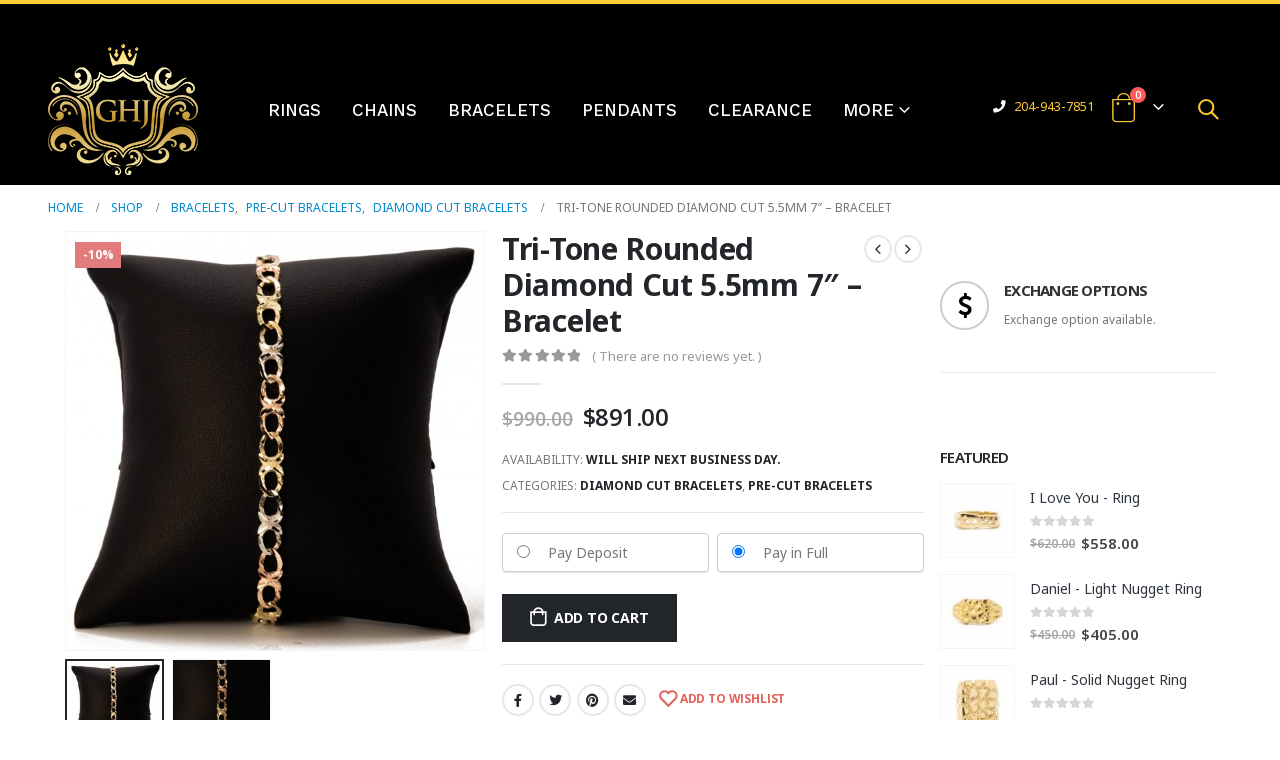

--- FILE ---
content_type: text/html; charset=UTF-8
request_url: https://www.goldenhandjewellery.ca/product/tri-tone-rounded-diamond-cut-5-5mm-6-75-bracelet/
body_size: 29830
content:
	<!DOCTYPE html>
	<html lang="en-CA" prefix="og: http://ogp.me/ns# fb: http://ogp.me/ns/fb#">
	<head>
		<meta http-equiv="X-UA-Compatible" content="IE=edge" />
		<meta http-equiv="Content-Type" content="text/html; charset=UTF-8" />
		<meta name="viewport" content="width=device-width, initial-scale=1, minimum-scale=1" />
		<meta name="facebook-domain-verification" content="blje6yziuxaz6ogrnhaviaenbo7guu" />

		<link rel="profile" href="https://gmpg.org/xfn/11" />
		<link rel="pingback" href="https://www.goldenhandjewellery.ca/xmlrpc.php" />
						<script>document.documentElement.className = document.documentElement.className + ' yes-js js_active js'</script>
				<meta name='robots' content='index, follow, max-image-preview:large, max-snippet:-1, max-video-preview:-1' />

	<!-- This site is optimized with the Yoast SEO plugin v19.8 - https://yoast.com/wordpress/plugins/seo/ -->
	<title>Tri-Tone Rounded Diamond Cut 5.5mm 7&quot; - Bracelet - Golden Hand Jewellery</title>
	<meta name="description" content="Goldenhand Jewellery - Premium Quality Gold" />
	<link rel="canonical" href="https://www.goldenhandjewellery.ca/product/tri-tone-rounded-diamond-cut-5-5mm-6-75-bracelet/" />
	<meta property="og:locale" content="en_US" />
	<meta property="og:type" content="article" />
	<meta property="og:title" content="Tri-Tone Rounded Diamond Cut 5.5mm 7&quot; - Bracelet - Golden Hand Jewellery" />
	<meta property="og:description" content="Goldenhand Jewellery - Premium Quality Gold" />
	<meta property="og:url" content="https://www.goldenhandjewellery.ca/product/tri-tone-rounded-diamond-cut-5-5mm-6-75-bracelet/" />
	<meta property="og:site_name" content="Golden Hand Jewellery" />
	<meta property="article:publisher" content="https://www.facebook.com/goldenhandjewellery/" />
	<meta property="article:modified_time" content="2025-12-15T22:49:08+00:00" />
	<meta property="og:image" content="https://www.goldenhandjewellery.ca/wp-content/uploads/2022/11/W067A9924-scaled.jpg" />
	<meta property="og:image:width" content="2048" />
	<meta property="og:image:height" content="2048" />
	<meta property="og:image:type" content="image/jpeg" />
	<meta name="twitter:card" content="summary_large_image" />
	<meta name="twitter:label1" content="Est. reading time" />
	<meta name="twitter:data1" content="1 minute" />
	<script type="application/ld+json" class="yoast-schema-graph">{"@context":"https://schema.org","@graph":[{"@type":"WebPage","@id":"https://www.goldenhandjewellery.ca/product/tri-tone-rounded-diamond-cut-5-5mm-6-75-bracelet/","url":"https://www.goldenhandjewellery.ca/product/tri-tone-rounded-diamond-cut-5-5mm-6-75-bracelet/","name":"Tri-Tone Rounded Diamond Cut 5.5mm 7\" - Bracelet - Golden Hand Jewellery","isPartOf":{"@id":"https://www.goldenhandjewellery.ca/#website"},"primaryImageOfPage":{"@id":"https://www.goldenhandjewellery.ca/product/tri-tone-rounded-diamond-cut-5-5mm-6-75-bracelet/#primaryimage"},"image":{"@id":"https://www.goldenhandjewellery.ca/product/tri-tone-rounded-diamond-cut-5-5mm-6-75-bracelet/#primaryimage"},"thumbnailUrl":"https://www.goldenhandjewellery.ca/wp-content/uploads/2022/11/W067A9924-scaled.jpg","datePublished":"2022-11-04T19:47:21+00:00","dateModified":"2025-12-15T22:49:08+00:00","description":"Goldenhand Jewellery - Premium Quality Gold","breadcrumb":{"@id":"https://www.goldenhandjewellery.ca/product/tri-tone-rounded-diamond-cut-5-5mm-6-75-bracelet/#breadcrumb"},"inLanguage":"en-CA","potentialAction":[{"@type":"ReadAction","target":["https://www.goldenhandjewellery.ca/product/tri-tone-rounded-diamond-cut-5-5mm-6-75-bracelet/"]}]},{"@type":"ImageObject","inLanguage":"en-CA","@id":"https://www.goldenhandjewellery.ca/product/tri-tone-rounded-diamond-cut-5-5mm-6-75-bracelet/#primaryimage","url":"https://www.goldenhandjewellery.ca/wp-content/uploads/2022/11/W067A9924-scaled.jpg","contentUrl":"https://www.goldenhandjewellery.ca/wp-content/uploads/2022/11/W067A9924-scaled.jpg","width":2048,"height":2048},{"@type":"BreadcrumbList","@id":"https://www.goldenhandjewellery.ca/product/tri-tone-rounded-diamond-cut-5-5mm-6-75-bracelet/#breadcrumb","itemListElement":[{"@type":"ListItem","position":1,"name":"Home","item":"https://www.goldenhandjewellery.ca/"},{"@type":"ListItem","position":2,"name":"Shop","item":"https://www.goldenhandjewellery.ca/shop/"},{"@type":"ListItem","position":3,"name":"Tri-Tone Rounded Diamond Cut 5.5mm 7&#8243; &#8211; Bracelet"}]},{"@type":"WebSite","@id":"https://www.goldenhandjewellery.ca/#website","url":"https://www.goldenhandjewellery.ca/","name":"Golden Hand Jewellery","description":"Winnipeg family run jewellery store specializing in custom designs and repair.","publisher":{"@id":"https://www.goldenhandjewellery.ca/#organization"},"potentialAction":[{"@type":"SearchAction","target":{"@type":"EntryPoint","urlTemplate":"https://www.goldenhandjewellery.ca/?s={search_term_string}"},"query-input":"required name=search_term_string"}],"inLanguage":"en-CA"},{"@type":"Organization","@id":"https://www.goldenhandjewellery.ca/#organization","name":"Goldenhand Jewellery","url":"https://www.goldenhandjewellery.ca/","sameAs":["https://www.instagram.com/goldenhandjewellery","https://www.facebook.com/goldenhandjewellery/"],"logo":{"@type":"ImageObject","inLanguage":"en-CA","@id":"https://www.goldenhandjewellery.ca/#/schema/logo/image/","url":"https://www.goldenhandjewellery.ca/wp-content/uploads/2018/09/Goldenhand-Jewellery-Logo-150x131.png","contentUrl":"https://www.goldenhandjewellery.ca/wp-content/uploads/2018/09/Goldenhand-Jewellery-Logo-150x131.png","width":150,"height":131,"caption":"Goldenhand Jewellery"},"image":{"@id":"https://www.goldenhandjewellery.ca/#/schema/logo/image/"}}]}</script>
	<!-- / Yoast SEO plugin. -->


<link rel='dns-prefetch' href='//www.google.com' />
<link rel='dns-prefetch' href='//s.w.org' />
<link rel="alternate" type="application/rss+xml" title="Golden Hand Jewellery &raquo; Feed" href="https://www.goldenhandjewellery.ca/feed/" />
<link rel="alternate" type="application/rss+xml" title="Golden Hand Jewellery &raquo; Comments Feed" href="https://www.goldenhandjewellery.ca/comments/feed/" />
<link rel="alternate" type="application/rss+xml" title="Golden Hand Jewellery &raquo; Tri-Tone Rounded Diamond Cut 5.5mm 7&#8243; &#8211; Bracelet Comments Feed" href="https://www.goldenhandjewellery.ca/product/tri-tone-rounded-diamond-cut-5-5mm-6-75-bracelet/feed/" />
		<link rel="shortcut icon" href="//www.goldenhandjewellery.ca/wp-content/uploads/2021/05/crown-1.png" type="image/x-icon" />
				<link rel="apple-touch-icon" href="" />
				<link rel="apple-touch-icon" sizes="120x120" href="" />
				<link rel="apple-touch-icon" sizes="76x76" href="" />
				<link rel="apple-touch-icon" sizes="152x152" href="" />
				<!-- This site uses the Google Analytics by ExactMetrics plugin v7.15.3 - Using Analytics tracking - https://www.exactmetrics.com/ -->
							<script src="//www.googletagmanager.com/gtag/js?id=UA-92481559-1"  data-cfasync="false" data-wpfc-render="false" async></script>
			<script data-cfasync="false" data-wpfc-render="false">
				var em_version = '7.15.3';
				var em_track_user = true;
				var em_no_track_reason = '';
				
								var disableStrs = [
															'ga-disable-UA-92481559-1',
									];

				/* Function to detect opted out users */
				function __gtagTrackerIsOptedOut() {
					for (var index = 0; index < disableStrs.length; index++) {
						if (document.cookie.indexOf(disableStrs[index] + '=true') > -1) {
							return true;
						}
					}

					return false;
				}

				/* Disable tracking if the opt-out cookie exists. */
				if (__gtagTrackerIsOptedOut()) {
					for (var index = 0; index < disableStrs.length; index++) {
						window[disableStrs[index]] = true;
					}
				}

				/* Opt-out function */
				function __gtagTrackerOptout() {
					for (var index = 0; index < disableStrs.length; index++) {
						document.cookie = disableStrs[index] + '=true; expires=Thu, 31 Dec 2099 23:59:59 UTC; path=/';
						window[disableStrs[index]] = true;
					}
				}

				if ('undefined' === typeof gaOptout) {
					function gaOptout() {
						__gtagTrackerOptout();
					}
				}
								window.dataLayer = window.dataLayer || [];

				window.ExactMetricsDualTracker = {
					helpers: {},
					trackers: {},
				};
				if (em_track_user) {
					function __gtagDataLayer() {
						dataLayer.push(arguments);
					}

					function __gtagTracker(type, name, parameters) {
						if (!parameters) {
							parameters = {};
						}

						if (parameters.send_to) {
							__gtagDataLayer.apply(null, arguments);
							return;
						}

						if (type === 'event') {
							
														parameters.send_to = exactmetrics_frontend.ua;
							__gtagDataLayer(type, name, parameters);
													} else {
							__gtagDataLayer.apply(null, arguments);
						}
					}

					__gtagTracker('js', new Date());
					__gtagTracker('set', {
						'developer_id.dNDMyYj': true,
											});
															__gtagTracker('config', 'UA-92481559-1', {"forceSSL":"true"} );
										window.gtag = __gtagTracker;										(function () {
						/* https://developers.google.com/analytics/devguides/collection/analyticsjs/ */
						/* ga and __gaTracker compatibility shim. */
						var noopfn = function () {
							return null;
						};
						var newtracker = function () {
							return new Tracker();
						};
						var Tracker = function () {
							return null;
						};
						var p = Tracker.prototype;
						p.get = noopfn;
						p.set = noopfn;
						p.send = function () {
							var args = Array.prototype.slice.call(arguments);
							args.unshift('send');
							__gaTracker.apply(null, args);
						};
						var __gaTracker = function () {
							var len = arguments.length;
							if (len === 0) {
								return;
							}
							var f = arguments[len - 1];
							if (typeof f !== 'object' || f === null || typeof f.hitCallback !== 'function') {
								if ('send' === arguments[0]) {
									var hitConverted, hitObject = false, action;
									if ('event' === arguments[1]) {
										if ('undefined' !== typeof arguments[3]) {
											hitObject = {
												'eventAction': arguments[3],
												'eventCategory': arguments[2],
												'eventLabel': arguments[4],
												'value': arguments[5] ? arguments[5] : 1,
											}
										}
									}
									if ('pageview' === arguments[1]) {
										if ('undefined' !== typeof arguments[2]) {
											hitObject = {
												'eventAction': 'page_view',
												'page_path': arguments[2],
											}
										}
									}
									if (typeof arguments[2] === 'object') {
										hitObject = arguments[2];
									}
									if (typeof arguments[5] === 'object') {
										Object.assign(hitObject, arguments[5]);
									}
									if ('undefined' !== typeof arguments[1].hitType) {
										hitObject = arguments[1];
										if ('pageview' === hitObject.hitType) {
											hitObject.eventAction = 'page_view';
										}
									}
									if (hitObject) {
										action = 'timing' === arguments[1].hitType ? 'timing_complete' : hitObject.eventAction;
										hitConverted = mapArgs(hitObject);
										__gtagTracker('event', action, hitConverted);
									}
								}
								return;
							}

							function mapArgs(args) {
								var arg, hit = {};
								var gaMap = {
									'eventCategory': 'event_category',
									'eventAction': 'event_action',
									'eventLabel': 'event_label',
									'eventValue': 'event_value',
									'nonInteraction': 'non_interaction',
									'timingCategory': 'event_category',
									'timingVar': 'name',
									'timingValue': 'value',
									'timingLabel': 'event_label',
									'page': 'page_path',
									'location': 'page_location',
									'title': 'page_title',
								};
								for (arg in args) {
																		if (!(!args.hasOwnProperty(arg) || !gaMap.hasOwnProperty(arg))) {
										hit[gaMap[arg]] = args[arg];
									} else {
										hit[arg] = args[arg];
									}
								}
								return hit;
							}

							try {
								f.hitCallback();
							} catch (ex) {
							}
						};
						__gaTracker.create = newtracker;
						__gaTracker.getByName = newtracker;
						__gaTracker.getAll = function () {
							return [];
						};
						__gaTracker.remove = noopfn;
						__gaTracker.loaded = true;
						window['__gaTracker'] = __gaTracker;
					})();
									} else {
										console.log("");
					(function () {
						function __gtagTracker() {
							return null;
						}

						window['__gtagTracker'] = __gtagTracker;
						window['gtag'] = __gtagTracker;
					})();
									}
			</script>
				<!-- / Google Analytics by ExactMetrics -->
		<script>
window._wpemojiSettings = {"baseUrl":"https:\/\/s.w.org\/images\/core\/emoji\/14.0.0\/72x72\/","ext":".png","svgUrl":"https:\/\/s.w.org\/images\/core\/emoji\/14.0.0\/svg\/","svgExt":".svg","source":{"concatemoji":"https:\/\/www.goldenhandjewellery.ca\/wp-includes\/js\/wp-emoji-release.min.js?ver=6.0.11"}};
/*! This file is auto-generated */
!function(e,a,t){var n,r,o,i=a.createElement("canvas"),p=i.getContext&&i.getContext("2d");function s(e,t){var a=String.fromCharCode,e=(p.clearRect(0,0,i.width,i.height),p.fillText(a.apply(this,e),0,0),i.toDataURL());return p.clearRect(0,0,i.width,i.height),p.fillText(a.apply(this,t),0,0),e===i.toDataURL()}function c(e){var t=a.createElement("script");t.src=e,t.defer=t.type="text/javascript",a.getElementsByTagName("head")[0].appendChild(t)}for(o=Array("flag","emoji"),t.supports={everything:!0,everythingExceptFlag:!0},r=0;r<o.length;r++)t.supports[o[r]]=function(e){if(!p||!p.fillText)return!1;switch(p.textBaseline="top",p.font="600 32px Arial",e){case"flag":return s([127987,65039,8205,9895,65039],[127987,65039,8203,9895,65039])?!1:!s([55356,56826,55356,56819],[55356,56826,8203,55356,56819])&&!s([55356,57332,56128,56423,56128,56418,56128,56421,56128,56430,56128,56423,56128,56447],[55356,57332,8203,56128,56423,8203,56128,56418,8203,56128,56421,8203,56128,56430,8203,56128,56423,8203,56128,56447]);case"emoji":return!s([129777,127995,8205,129778,127999],[129777,127995,8203,129778,127999])}return!1}(o[r]),t.supports.everything=t.supports.everything&&t.supports[o[r]],"flag"!==o[r]&&(t.supports.everythingExceptFlag=t.supports.everythingExceptFlag&&t.supports[o[r]]);t.supports.everythingExceptFlag=t.supports.everythingExceptFlag&&!t.supports.flag,t.DOMReady=!1,t.readyCallback=function(){t.DOMReady=!0},t.supports.everything||(n=function(){t.readyCallback()},a.addEventListener?(a.addEventListener("DOMContentLoaded",n,!1),e.addEventListener("load",n,!1)):(e.attachEvent("onload",n),a.attachEvent("onreadystatechange",function(){"complete"===a.readyState&&t.readyCallback()})),(e=t.source||{}).concatemoji?c(e.concatemoji):e.wpemoji&&e.twemoji&&(c(e.twemoji),c(e.wpemoji)))}(window,document,window._wpemojiSettings);
</script>
<style>
img.wp-smiley,
img.emoji {
	display: inline !important;
	border: none !important;
	box-shadow: none !important;
	height: 1em !important;
	width: 1em !important;
	margin: 0 0.07em !important;
	vertical-align: -0.1em !important;
	background: none !important;
	padding: 0 !important;
}
</style>
	<link rel='stylesheet' id='qligg-swiper-css'  href='https://www.goldenhandjewellery.ca/wp-content/plugins/insta-gallery/assets/frontend/swiper/swiper.min.css?ver=4.3.3' media='all' />
<link rel='stylesheet' id='qligg-frontend-css'  href='https://www.goldenhandjewellery.ca/wp-content/plugins/insta-gallery/build/frontend/css/style.css?ver=4.3.3' media='all' />
<link rel='stylesheet' id='weeconnectpay-payment-fields-css-css'  href='https://www.goldenhandjewellery.ca/wp-content/plugins/weeconnectpay/site/css/weeconnect-public.css?ver=3.11.0' media='all' />
<style id='wp-block-library-inline-css'>
:root{--wp-admin-theme-color:#007cba;--wp-admin-theme-color--rgb:0,124,186;--wp-admin-theme-color-darker-10:#006ba1;--wp-admin-theme-color-darker-10--rgb:0,107,161;--wp-admin-theme-color-darker-20:#005a87;--wp-admin-theme-color-darker-20--rgb:0,90,135;--wp-admin-border-width-focus:2px}@media (-webkit-min-device-pixel-ratio:2),(min-resolution:192dpi){:root{--wp-admin-border-width-focus:1.5px}}:root{--wp--preset--font-size--normal:16px;--wp--preset--font-size--huge:42px}:root .has-very-light-gray-background-color{background-color:#eee}:root .has-very-dark-gray-background-color{background-color:#313131}:root .has-very-light-gray-color{color:#eee}:root .has-very-dark-gray-color{color:#313131}:root .has-vivid-green-cyan-to-vivid-cyan-blue-gradient-background{background:linear-gradient(135deg,#00d084,#0693e3)}:root .has-purple-crush-gradient-background{background:linear-gradient(135deg,#34e2e4,#4721fb 50%,#ab1dfe)}:root .has-hazy-dawn-gradient-background{background:linear-gradient(135deg,#faaca8,#dad0ec)}:root .has-subdued-olive-gradient-background{background:linear-gradient(135deg,#fafae1,#67a671)}:root .has-atomic-cream-gradient-background{background:linear-gradient(135deg,#fdd79a,#004a59)}:root .has-nightshade-gradient-background{background:linear-gradient(135deg,#330968,#31cdcf)}:root .has-midnight-gradient-background{background:linear-gradient(135deg,#020381,#2874fc)}.has-regular-font-size{font-size:1em}.has-larger-font-size{font-size:2.625em}.has-normal-font-size{font-size:var(--wp--preset--font-size--normal)}.has-huge-font-size{font-size:var(--wp--preset--font-size--huge)}.has-text-align-center{text-align:center}.has-text-align-left{text-align:left}.has-text-align-right{text-align:right}#end-resizable-editor-section{display:none}.aligncenter{clear:both}.items-justified-left{justify-content:flex-start}.items-justified-center{justify-content:center}.items-justified-right{justify-content:flex-end}.items-justified-space-between{justify-content:space-between}.screen-reader-text{border:0;clip:rect(1px,1px,1px,1px);-webkit-clip-path:inset(50%);clip-path:inset(50%);height:1px;margin:-1px;overflow:hidden;padding:0;position:absolute;width:1px;word-wrap:normal!important}.screen-reader-text:focus{background-color:#ddd;clip:auto!important;-webkit-clip-path:none;clip-path:none;color:#444;display:block;font-size:1em;height:auto;left:5px;line-height:normal;padding:15px 23px 14px;text-decoration:none;top:5px;width:auto;z-index:100000}html :where(.has-border-color),html :where([style*=border-width]){border-style:solid}html :where(img[class*=wp-image-]){height:auto;max-width:100%}
</style>
<link rel='stylesheet' id='contact-form-7-css'  href='https://www.goldenhandjewellery.ca/wp-content/plugins/contact-form-7/includes/css/styles.css?ver=5.6.3' media='all' />
<style id='woocommerce-inline-inline-css'>
.woocommerce form .form-row .required { visibility: visible; }
</style>
<link rel='stylesheet' id='wp-review-slider-pro-public_combine-css'  href='https://www.goldenhandjewellery.ca/wp-content/plugins/wp-google-places-review-slider/public/css/wprev-public_combine.css?ver=17.7' media='all' />
<link rel='stylesheet' id='wp-hide-backed-notices -css'  href='https://www.goldenhandjewellery.ca/wp-content/plugins/wp-hide-backed-notices/public/css/wp-hide-backed-notices%20-public.css?ver=WP_HIDE_BACKED_NOTICES_VERSION' media='all' />
<link rel='stylesheet' id='wc-deposits-frontend-css'  href='https://www.goldenhandjewellery.ca/wp-content/plugins/woocommerce-deposits/assets/css/frontend.css?ver=1.4.14' media='all' />
<link rel='stylesheet' id='jquery-selectBox-css'  href='https://www.goldenhandjewellery.ca/wp-content/plugins/yith-woocommerce-wishlist/assets/css/jquery.selectBox.css?ver=1.2.0' media='all' />
<link rel='stylesheet' id='woocommerce_prettyPhoto_css-css'  href='//www.goldenhandjewellery.ca/wp-content/plugins/woocommerce/assets/css/prettyPhoto.css?ver=3.1.6' media='all' />
<link rel='stylesheet' id='yith-wcwl-main-css'  href='https://www.goldenhandjewellery.ca/wp-content/plugins/yith-woocommerce-wishlist/assets/css/style.css?ver=3.14.0' media='all' />
<link rel='stylesheet' id='jquery-lazyloadxt-spinner-css-css'  href='//www.goldenhandjewellery.ca/wp-content/plugins/a3-lazy-load/assets/css/jquery.lazyloadxt.spinner.css?ver=6.0.11' media='all' />
<link rel='stylesheet' id='bsf-Defaults-css'  href='https://www.goldenhandjewellery.ca/wp-content/uploads/smile_fonts/Defaults/Defaults.css?ver=6.0.11' media='all' />
<link rel='stylesheet' id='woo_discount_pro_style-css'  href='https://www.goldenhandjewellery.ca/wp-content/plugins/woo-discount-rules-pro/Assets/Css/awdr_style.css?ver=2.4.5' media='all' />
<link rel='stylesheet' id='custom-css-css'  href='https://www.goldenhandjewellery.ca/wp-content/plugins/theme-customisations-master/custom/style.css?ver=6.0.11' media='all' />
<link rel='stylesheet' id='porto-css-vars-css'  href='https://www.goldenhandjewellery.ca/wp-content/uploads/porto_styles/theme_css_vars.css?ver=6.5.1' media='all' />
<link rel='stylesheet' id='js_composer_front-css'  href='https://www.goldenhandjewellery.ca/wp-content/plugins/js_composer/assets/css/js_composer.min.css?ver=6.9.0' media='all' />
<link rel='stylesheet' id='ultimate-style-min-css'  href='https://www.goldenhandjewellery.ca/wp-content/plugins/Ultimate_VC_Addons/assets/min-css/ultimate.min.css?ver=3.17.1' media='all' />
<link rel='stylesheet' id='bootstrap-css'  href='https://www.goldenhandjewellery.ca/wp-content/uploads/porto_styles/bootstrap.css?ver=6.5.1' media='all' />
<link rel='stylesheet' id='porto-plugins-css'  href='https://www.goldenhandjewellery.ca/wp-content/themes/porto/css/plugins.css?ver=6.5.1' media='all' />
<link rel='stylesheet' id='porto-theme-css'  href='https://www.goldenhandjewellery.ca/wp-content/themes/porto/css/theme.css?ver=6.5.1' media='all' />
<link rel='stylesheet' id='porto-shortcodes-css'  href='https://www.goldenhandjewellery.ca/wp-content/uploads/porto_styles/shortcodes.css?ver=6.5.1' media='all' />
<link rel='stylesheet' id='porto-theme-shop-css'  href='https://www.goldenhandjewellery.ca/wp-content/themes/porto/css/theme_shop.css?ver=6.5.1' media='all' />
<link rel='stylesheet' id='porto-theme-wpb-css'  href='https://www.goldenhandjewellery.ca/wp-content/themes/porto/css/theme_wpb.css?ver=6.5.1' media='all' />
<link rel='stylesheet' id='porto-dynamic-style-css'  href='https://www.goldenhandjewellery.ca/wp-content/uploads/porto_styles/dynamic_style.css?ver=6.5.1' media='all' />
<link rel='stylesheet' id='porto-type-builder-css'  href='https://www.goldenhandjewellery.ca/wp-content/plugins/porto-functionality/builders/assets/type-builder.css?ver=2.5.0' media='all' />
<link rel='stylesheet' id='porto-account-login-style-css'  href='https://www.goldenhandjewellery.ca/wp-content/themes/porto/css/theme/shop/login-style/account-login.css?ver=6.5.1' media='all' />
<link rel='stylesheet' id='porto-style-css'  href='https://www.goldenhandjewellery.ca/wp-content/themes/porto/style.css?ver=6.5.1' media='all' />
<style id='porto-style-inline-css'>
.side-header-narrow-bar-logo{max-width:200px}#header,.sticky-header .header-main.sticky{border-top:4px solid #ffcc33}@media (min-width:992px){}.page-top .page-title-wrap{line-height:0}body.single-product .page-top .breadcrumbs-wrap{padding-right:55px}.product-images .img-thumbnail .inner,.product-images .img-thumbnail .inner img{-webkit-transform:none;transform:none}.sticky-product{position:fixed;top:0;left:0;width:100%;z-index:100;background-color:#fff;box-shadow:0 3px 5px rgba(0,0,0,0.08);padding:15px 0}.sticky-product.pos-bottom{top:auto;bottom:0;box-shadow:0 -3px 5px rgba(0,0,0,0.08)}.sticky-product .container{display:-ms-flexbox;display:flex;-ms-flex-align:center;align-items:center;-ms-flex-wrap:wrap;flex-wrap:wrap}.sticky-product .sticky-image{max-width:60px;margin-right:15px}.sticky-product .add-to-cart{-ms-flex:1;flex:1;text-align:right;margin-top:5px}.sticky-product .product-name{font-size:16px;font-weight:600;line-height:inherit;margin-bottom:0}.sticky-product .sticky-detail{line-height:1.5;display:-ms-flexbox;display:flex}.sticky-product .star-rating{margin:5px 15px;font-size:1em}.sticky-product .availability{padding-top:2px}.sticky-product .sticky-detail .price{font-family:Noto Sans,Noto Sans,sans-serif;font-weight:400;margin-bottom:0;font-size:1.3em;line-height:1.5}@media (max-width:992px){.sticky-product .container{padding-left:var(--porto-grid-gutter-width);padding-right:var(--porto-grid-gutter-width)}}@media (max-width:767px){.sticky-product{display:none}}#login-form-popup{max-width:480px}body.boxed .main-menu-wrap{background:#0088cc;padding:8px 0}.no-breadcrumbs .main-content,body.woocommerce .main-content{padding-top:0}.p-t-xlg{padding-top:0 !important}
</style>
<link rel='stylesheet' id='styles-child-css'  href='https://www.goldenhandjewellery.ca/wp-content/themes/porto-child/style.css?ver=6.0.11' media='all' />
<script src='https://www.goldenhandjewellery.ca/wp-content/plugins/google-analytics-dashboard-for-wp/assets/js/frontend-gtag.min.js?ver=7.15.3' id='exactmetrics-frontend-script-js'></script>
<script data-cfasync="false" data-wpfc-render="false" id='exactmetrics-frontend-script-js-extra'>var exactmetrics_frontend = {"js_events_tracking":"true","download_extensions":"zip,mp3,mpeg,pdf,docx,pptx,xlsx,rar","inbound_paths":"[{\"path\":\"\\\/go\\\/\",\"label\":\"affiliate\"},{\"path\":\"\\\/recommend\\\/\",\"label\":\"affiliate\"}]","home_url":"https:\/\/www.goldenhandjewellery.ca","hash_tracking":"false","ua":"UA-92481559-1","v4_id":""};</script>
<script src='https://www.goldenhandjewellery.ca/wp-includes/js/jquery/jquery.min.js?ver=3.6.0' id='jquery-core-js'></script>
<script src='https://www.goldenhandjewellery.ca/wp-includes/js/jquery/jquery-migrate.min.js?ver=3.3.2' id='jquery-migrate-js'></script>
<script src='https://www.goldenhandjewellery.ca/wp-content/plugins/woocommerce/assets/js/jquery-blockui/jquery.blockUI.min.js?ver=2.7.0-wc.6.9.4' id='jquery-blockui-js'></script>
<script id='wc-add-to-cart-js-extra'>
var wc_add_to_cart_params = {"ajax_url":"\/wp-admin\/admin-ajax.php","wc_ajax_url":"\/?wc-ajax=%%endpoint%%","i18n_view_cart":"View cart","cart_url":"https:\/\/www.goldenhandjewellery.ca\/cart\/","is_cart":"","cart_redirect_after_add":"no"};
</script>
<script src='https://www.goldenhandjewellery.ca/wp-content/plugins/woocommerce/assets/js/frontend/add-to-cart.min.js?ver=6.9.4' id='wc-add-to-cart-js'></script>
<script src='https://www.goldenhandjewellery.ca/wp-content/plugins/wp-hide-backed-notices/public/js/wp-hide-backed-notices%20-public.js?ver=WP_HIDE_BACKED_NOTICES_VERSION' id='wp-hide-backed-notices -js'></script>
<script src='https://www.goldenhandjewellery.ca/wp-content/plugins/js_composer/assets/js/vendors/woocommerce-add-to-cart.js?ver=6.9.0' id='vc_woocommerce-add-to-cart-js-js'></script>
<script async src='https://www.googletagmanager.com/gtag/js?id=G-D68X7K17YR' id='google-tag-manager-js'></script>
<script id='google-tag-manager-js-after'>
	window.dataLayer = window.dataLayer || [];
	function gtag(){dataLayer.push(arguments);}
	gtag('js', new Date());
	gtag('config', 'G-D68X7K17YR', { 'send_page_view': false });
</script>
<script src='https://www.goldenhandjewellery.ca/wp-content/plugins/theme-customisations-master/custom/custom.js?ver=6.0.11' id='custom-js-js'></script>
<script src='https://www.goldenhandjewellery.ca/wp-includes/js/jquery/ui/core.min.js?ver=1.13.1' id='jquery-ui-core-js'></script>
<script src='https://www.goldenhandjewellery.ca/wp-content/plugins/Ultimate_VC_Addons/assets/min-js/ultimate.min.js?ver=3.17.1' id='ultimate-script-js'></script>
<link rel="https://api.w.org/" href="https://www.goldenhandjewellery.ca/wp-json/" /><link rel="alternate" type="application/json" href="https://www.goldenhandjewellery.ca/wp-json/wp/v2/product/86144" /><link rel="EditURI" type="application/rsd+xml" title="RSD" href="https://www.goldenhandjewellery.ca/xmlrpc.php?rsd" />
<link rel="wlwmanifest" type="application/wlwmanifest+xml" href="https://www.goldenhandjewellery.ca/wp-includes/wlwmanifest.xml" /> 
<link rel='shortlink' href='https://www.goldenhandjewellery.ca/?p=86144' />
<link rel="alternate" type="application/json+oembed" href="https://www.goldenhandjewellery.ca/wp-json/oembed/1.0/embed?url=https%3A%2F%2Fwww.goldenhandjewellery.ca%2Fproduct%2Ftri-tone-rounded-diamond-cut-5-5mm-6-75-bracelet%2F" />
<link rel="alternate" type="text/xml+oembed" href="https://www.goldenhandjewellery.ca/wp-json/oembed/1.0/embed?url=https%3A%2F%2Fwww.goldenhandjewellery.ca%2Fproduct%2Ftri-tone-rounded-diamond-cut-5-5mm-6-75-bracelet%2F&#038;format=xml" />

<!-- This website runs the Product Feed PRO for WooCommerce by AdTribes.io plugin - version 11.9.3 -->
<!-- Google tag (gtag.js) -->
<script async src="https://www.googletagmanager.com/gtag/js?id=AW-998858195"></script>
<script>
  window.dataLayer = window.dataLayer || [];
  function gtag(){dataLayer.push(arguments);}
  gtag('js', new Date());

  gtag('config', 'AW-998858195');
</script>		<script type="text/javascript">
		WebFontConfig = {
			google: { families: [ 'Noto+Sans:400,500,600,700,800','Shadows+Into+Light:400,700','Open+Sans:400,500,600,700,800','Playfair+Display:400,700','Work+Sans:500' ] }
		};
		(function(d) {
			var wf = d.createElement('script'), s = d.scripts[0];
			wf.src = 'https://www.goldenhandjewellery.ca/wp-content/themes/porto/js/libs/webfont.js';
			wf.async = true;
			s.parentNode.insertBefore(wf, s);
		})(document);</script>
			<noscript><style>.woocommerce-product-gallery{ opacity: 1 !important; }</style></noscript>
	
<!-- Meta Pixel Code -->
<script type='text/javascript'>
!function(f,b,e,v,n,t,s){if(f.fbq)return;n=f.fbq=function(){n.callMethod?
n.callMethod.apply(n,arguments):n.queue.push(arguments)};if(!f._fbq)f._fbq=n;
n.push=n;n.loaded=!0;n.version='2.0';n.queue=[];t=b.createElement(e);t.async=!0;
t.src=v;s=b.getElementsByTagName(e)[0];s.parentNode.insertBefore(t,s)}(window,
document,'script','https://connect.facebook.net/en_US/fbevents.js');
</script>
<!-- End Meta Pixel Code -->
<script type='text/javascript'>
  fbq('init', '439256914317388', {}, {
    "agent": "wordpress-6.0.11-3.0.8"
});
  </script><script type='text/javascript'>
  fbq('track', 'PageView', []);
  </script>
<!-- Meta Pixel Code -->
<noscript>
<img height="1" width="1" style="display:none" alt="fbpx"
src="https://www.facebook.com/tr?id=439256914317388&ev=PageView&noscript=1" />
</noscript>
<!-- End Meta Pixel Code -->
<meta name="generator" content="Powered by WPBakery Page Builder - drag and drop page builder for WordPress."/>
<noscript><style> .wpb_animate_when_almost_visible { opacity: 1; }</style></noscript><!-- WooCommerce Google Analytics Integration -->
		<script type='text/javascript'>
			var gaProperty = 'G-D68X7K17YR';
			var disableStr = 'ga-disable-' + gaProperty;
			if ( document.cookie.indexOf( disableStr + '=true' ) > -1 ) {
				window[disableStr] = true;
			}
			function gaOptout() {
				document.cookie = disableStr + '=true; expires=Thu, 31 Dec 2099 23:59:59 UTC; path=/';
				window[disableStr] = true;
			}
		</script><script async src="https://www.googletagmanager.com/gtag/js?id=G-D68X7K17YR"></script>
		<script>
		window.dataLayer = window.dataLayer || [];
		function gtag(){dataLayer.push(arguments);}
		gtag('js', new Date());
		gtag('set', 'developer_id.dOGY3NW', true);

		gtag('config', 'G-D68X7K17YR', {
			'allow_google_signals': false,
			'link_attribution': false,
			'anonymize_ip': true,
			'linker':{
				'domains': [],
				'allow_incoming': false,
			},
			'custom_map': {
				'dimension1': 'logged_in'
			},
			'logged_in': 'no'
		} );

		
		</script>
		
		<!-- /WooCommerce Google Analytics Integration -->	</head>
	<body class="product-template-default single single-product postid-86144 wp-embed-responsive theme-porto woocommerce woocommerce-page woocommerce-no-js login-popup full blog-1 wpb-js-composer js-comp-ver-6.9.0 vc_responsive">
<svg xmlns="http://www.w3.org/2000/svg" viewBox="0 0 0 0" width="0" height="0" focusable="false" role="none" style="visibility: hidden; position: absolute; left: -9999px; overflow: hidden;" ><defs><filter id="wp-duotone-dark-grayscale"><feColorMatrix color-interpolation-filters="sRGB" type="matrix" values=" .299 .587 .114 0 0 .299 .587 .114 0 0 .299 .587 .114 0 0 .299 .587 .114 0 0 " /><feComponentTransfer color-interpolation-filters="sRGB" ><feFuncR type="table" tableValues="0 0.49803921568627" /><feFuncG type="table" tableValues="0 0.49803921568627" /><feFuncB type="table" tableValues="0 0.49803921568627" /><feFuncA type="table" tableValues="1 1" /></feComponentTransfer><feComposite in2="SourceGraphic" operator="in" /></filter></defs></svg><svg xmlns="http://www.w3.org/2000/svg" viewBox="0 0 0 0" width="0" height="0" focusable="false" role="none" style="visibility: hidden; position: absolute; left: -9999px; overflow: hidden;" ><defs><filter id="wp-duotone-grayscale"><feColorMatrix color-interpolation-filters="sRGB" type="matrix" values=" .299 .587 .114 0 0 .299 .587 .114 0 0 .299 .587 .114 0 0 .299 .587 .114 0 0 " /><feComponentTransfer color-interpolation-filters="sRGB" ><feFuncR type="table" tableValues="0 1" /><feFuncG type="table" tableValues="0 1" /><feFuncB type="table" tableValues="0 1" /><feFuncA type="table" tableValues="1 1" /></feComponentTransfer><feComposite in2="SourceGraphic" operator="in" /></filter></defs></svg><svg xmlns="http://www.w3.org/2000/svg" viewBox="0 0 0 0" width="0" height="0" focusable="false" role="none" style="visibility: hidden; position: absolute; left: -9999px; overflow: hidden;" ><defs><filter id="wp-duotone-purple-yellow"><feColorMatrix color-interpolation-filters="sRGB" type="matrix" values=" .299 .587 .114 0 0 .299 .587 .114 0 0 .299 .587 .114 0 0 .299 .587 .114 0 0 " /><feComponentTransfer color-interpolation-filters="sRGB" ><feFuncR type="table" tableValues="0.54901960784314 0.98823529411765" /><feFuncG type="table" tableValues="0 1" /><feFuncB type="table" tableValues="0.71764705882353 0.25490196078431" /><feFuncA type="table" tableValues="1 1" /></feComponentTransfer><feComposite in2="SourceGraphic" operator="in" /></filter></defs></svg><svg xmlns="http://www.w3.org/2000/svg" viewBox="0 0 0 0" width="0" height="0" focusable="false" role="none" style="visibility: hidden; position: absolute; left: -9999px; overflow: hidden;" ><defs><filter id="wp-duotone-blue-red"><feColorMatrix color-interpolation-filters="sRGB" type="matrix" values=" .299 .587 .114 0 0 .299 .587 .114 0 0 .299 .587 .114 0 0 .299 .587 .114 0 0 " /><feComponentTransfer color-interpolation-filters="sRGB" ><feFuncR type="table" tableValues="0 1" /><feFuncG type="table" tableValues="0 0.27843137254902" /><feFuncB type="table" tableValues="0.5921568627451 0.27843137254902" /><feFuncA type="table" tableValues="1 1" /></feComponentTransfer><feComposite in2="SourceGraphic" operator="in" /></filter></defs></svg><svg xmlns="http://www.w3.org/2000/svg" viewBox="0 0 0 0" width="0" height="0" focusable="false" role="none" style="visibility: hidden; position: absolute; left: -9999px; overflow: hidden;" ><defs><filter id="wp-duotone-midnight"><feColorMatrix color-interpolation-filters="sRGB" type="matrix" values=" .299 .587 .114 0 0 .299 .587 .114 0 0 .299 .587 .114 0 0 .299 .587 .114 0 0 " /><feComponentTransfer color-interpolation-filters="sRGB" ><feFuncR type="table" tableValues="0 0" /><feFuncG type="table" tableValues="0 0.64705882352941" /><feFuncB type="table" tableValues="0 1" /><feFuncA type="table" tableValues="1 1" /></feComponentTransfer><feComposite in2="SourceGraphic" operator="in" /></filter></defs></svg><svg xmlns="http://www.w3.org/2000/svg" viewBox="0 0 0 0" width="0" height="0" focusable="false" role="none" style="visibility: hidden; position: absolute; left: -9999px; overflow: hidden;" ><defs><filter id="wp-duotone-magenta-yellow"><feColorMatrix color-interpolation-filters="sRGB" type="matrix" values=" .299 .587 .114 0 0 .299 .587 .114 0 0 .299 .587 .114 0 0 .299 .587 .114 0 0 " /><feComponentTransfer color-interpolation-filters="sRGB" ><feFuncR type="table" tableValues="0.78039215686275 1" /><feFuncG type="table" tableValues="0 0.94901960784314" /><feFuncB type="table" tableValues="0.35294117647059 0.47058823529412" /><feFuncA type="table" tableValues="1 1" /></feComponentTransfer><feComposite in2="SourceGraphic" operator="in" /></filter></defs></svg><svg xmlns="http://www.w3.org/2000/svg" viewBox="0 0 0 0" width="0" height="0" focusable="false" role="none" style="visibility: hidden; position: absolute; left: -9999px; overflow: hidden;" ><defs><filter id="wp-duotone-purple-green"><feColorMatrix color-interpolation-filters="sRGB" type="matrix" values=" .299 .587 .114 0 0 .299 .587 .114 0 0 .299 .587 .114 0 0 .299 .587 .114 0 0 " /><feComponentTransfer color-interpolation-filters="sRGB" ><feFuncR type="table" tableValues="0.65098039215686 0.40392156862745" /><feFuncG type="table" tableValues="0 1" /><feFuncB type="table" tableValues="0.44705882352941 0.4" /><feFuncA type="table" tableValues="1 1" /></feComponentTransfer><feComposite in2="SourceGraphic" operator="in" /></filter></defs></svg><svg xmlns="http://www.w3.org/2000/svg" viewBox="0 0 0 0" width="0" height="0" focusable="false" role="none" style="visibility: hidden; position: absolute; left: -9999px; overflow: hidden;" ><defs><filter id="wp-duotone-blue-orange"><feColorMatrix color-interpolation-filters="sRGB" type="matrix" values=" .299 .587 .114 0 0 .299 .587 .114 0 0 .299 .587 .114 0 0 .299 .587 .114 0 0 " /><feComponentTransfer color-interpolation-filters="sRGB" ><feFuncR type="table" tableValues="0.098039215686275 1" /><feFuncG type="table" tableValues="0 0.66274509803922" /><feFuncB type="table" tableValues="0.84705882352941 0.41960784313725" /><feFuncA type="table" tableValues="1 1" /></feComponentTransfer><feComposite in2="SourceGraphic" operator="in" /></filter></defs></svg>    <script type='text/javascript'>

      function updateConfig() {
        var eventsFilter = "Microdata,SubscribedButtonClick";
        var eventsFilterList = eventsFilter.split(',');
        fbq.instance.pluginConfig.set("439256914317388", 'openbridge',
          {'endpoints':
            [{
              'targetDomain': window.location.href,
              'endpoint': window.location.href + '.open-bridge'
            }],
            'eventsFilter': {
              'eventNames':eventsFilterList,
              'filteringMode':'blocklist'
            }
          }
        );
        fbq.instance.configLoaded("439256914317388");
      }

      window.onload = function() {
        var s = document.createElement('script');
        s.setAttribute('src', "https://www.goldenhandjewellery.ca/wp-content/plugins/official-facebook-pixel/core/../js/openbridge_plugin.js");
        s.setAttribute('onload', 'updateConfig()');
        document.body.appendChild( s );
      }
    </script>
	<div class="page-wrapper"><!-- page wrapper -->
		
											<!-- header wrapper -->
				<div class="header-wrapper">
										<header id="header" class="header-8">
            <div class="header-top">
            <div class="container">
                <div class="header-left">
                                    </div>
                <div class="header-right">
                                    </div>
            </div>
        </div>
    
    <div class="header-main">
        <div class="container">
            <div class="header-left">
                		<div class="logo">
		<a href="https://www.goldenhandjewellery.ca/" title="Golden Hand Jewellery - Winnipeg family run jewellery store specializing in custom designs and repair."  rel="home">
		<img class="img-responsive standard-logo retina-logo" width="150" height="131" src="//www.goldenhandjewellery.ca/wp-content/uploads/2018/09/Goldenhand-Jewellery-Logo-150x131.png" alt="Golden Hand Jewellery" />	</a>
			</div>
		            </div>
            <div class="header-center">
                <div id="main-menu">
                    <ul id="menu-main-menu" class="main-menu mega-menu show-arrow"><li id="nav-menu-item-1714" class="menu-item menu-item-type-custom menu-item-object-custom narrow"><a href="https://www.goldenhandjewellery.ca/product-category/rings/">Rings</a></li>
<li id="nav-menu-item-6178" class="menu-item menu-item-type-custom menu-item-object-custom narrow"><a href="https://www.goldenhandjewellery.ca/product-category/chains/pre-cut-chains/">Chains</a></li>
<li id="nav-menu-item-6179" class="menu-item menu-item-type-custom menu-item-object-custom narrow"><a href="https://www.goldenhandjewellery.ca/product-category/bracelets/pre-cut-bracelets/">Bracelets</a></li>
<li id="nav-menu-item-6282" class="menu-item menu-item-type-custom menu-item-object-custom narrow"><a href="https://www.goldenhandjewellery.ca/product-category/pendant/">Pendants</a></li>
<li id="nav-menu-item-124715" class="menu-item menu-item-type-custom menu-item-object-custom narrow"><a href="https://www.goldenhandjewellery.ca/product-category/clearance/">Clearance</a></li>
<li id="nav-menu-item-6061" class="menu-item menu-item-type-custom menu-item-object-custom menu-item-has-children has-sub wide col-2"><a href="#">More</a>
<div class="popup" data-popup-mw="400"><div class="inner" style="max-width:400px;"><ul class="sub-menu">
	<li id="nav-menu-item-7857" class="menu-item menu-item-type-custom menu-item-object-custom menu-item-has-children sub" data-cols="1"><a href="https://www.goldenhandjewellery.ca/shop/">Shop</a>
	<ul class="sub-menu">
		<li id="nav-menu-item-124714" class="menu-item menu-item-type-custom menu-item-object-custom"><a href="https://www.goldenhandjewellery.ca/product-category/clearance/">Clearance</a></li>
		<li id="nav-menu-item-55924" class="menu-item menu-item-type-custom menu-item-object-custom"><a href="https://www.goldenhandjewellery.ca/product-category/silver/">Silver</a></li>
		<li id="nav-menu-item-7301" class="menu-item menu-item-type-custom menu-item-object-custom"><a href="https://www.goldenhandjewellery.ca/product-category/earrings/">Earrings</a></li>
		<li id="nav-menu-item-7303" class="menu-item menu-item-type-custom menu-item-object-custom"><a href="https://www.goldenhandjewellery.ca/product-category/personalized/">Personalized</a></li>
		<li id="nav-menu-item-7903" class="menu-item menu-item-type-custom menu-item-object-custom"><a href="https://www.goldenhandjewellery.ca/product-category/watches/">Watches</a></li>
		<li id="nav-menu-item-8297" class="menu-item menu-item-type-post_type menu-item-object-page"><a href="https://www.goldenhandjewellery.ca/winnipeg-custom-piece-design/">Custom Piece Design</a></li>
	</ul>
</li>
	<li id="nav-menu-item-7858" class="menu-item menu-item-type-custom menu-item-object-custom menu-item-has-children sub" data-cols="1"><a href="#">Other</a>
	<ul class="sub-menu">
		<li id="nav-menu-item-1798" class="menu-item menu-item-type-post_type menu-item-object-page"><a href="https://www.goldenhandjewellery.ca/gallery/">Gallery</a></li>
		<li id="nav-menu-item-6808" class="menu-item menu-item-type-post_type menu-item-object-page"><a href="https://www.goldenhandjewellery.ca/videos/">Videos</a></li>
		<li id="nav-menu-item-1794" class="menu-item menu-item-type-post_type menu-item-object-page"><a href="https://www.goldenhandjewellery.ca/about-us/">About Us</a></li>
		<li id="nav-menu-item-1793" class="menu-item menu-item-type-post_type menu-item-object-page"><a href="https://www.goldenhandjewellery.ca/our-team/">Our Team</a></li>
		<li id="nav-menu-item-6302" class="menu-item menu-item-type-post_type menu-item-object-page"><a href="https://www.goldenhandjewellery.ca/contact/">Contact Us</a></li>
		<li id="nav-menu-item-8296" class="menu-item menu-item-type-custom menu-item-object-custom"><a href="https://www.goldenhandjewellery.ca/wishlist/">Wishlist</a></li>
	</ul>
</li>
</ul></div></div>
</li>
</ul>                </div>
            </div>
            <div class="header-right search-popup">
                                <div>
                                        <a class="mobile-toggle"><i class="Defaults-bars navicon reorder"></i></a>
                    <div class="block-nowrap">
                        <div class="searchform-popup search-popup"><a class="search-toggle" aria-label="Search Toggle" href="#"><i class="fas fa-search"></i><span class="search-text">Search</span></a>	<form action="https://www.goldenhandjewellery.ca/" method="get"
		class="searchform searchform-cats">
		<div class="searchform-fields">
			<span class="text"><input name="s" type="text" value="" placeholder="Search&hellip;" autocomplete="off" /></span>
							<input type="hidden" name="post_type" value="product"/>
				<select  name='product_cat' id='product_cat' class='cat' >
	<option value='0'>All Categories</option>
	<option class="level-0" value="rings">Rings</option>
	<option class="level-1" value="ladies-rings">&nbsp;&nbsp;&nbsp;Ladies Rings</option>
	<option class="level-1" value="nugget-rings">&nbsp;&nbsp;&nbsp;Nugget Rings</option>
	<option class="level-1" value="skull-rings">&nbsp;&nbsp;&nbsp;Skull Rings</option>
	<option class="level-1" value="light-nugget-rings">&nbsp;&nbsp;&nbsp;Light Nugget Rings</option>
	<option class="level-1" value="c-z-rings">&nbsp;&nbsp;&nbsp;Cubic Zirconia Rings</option>
	<option class="level-1" value="engagement-rings">&nbsp;&nbsp;&nbsp;Engagement Rings</option>
	<option class="level-1" value="diamond-rings">&nbsp;&nbsp;&nbsp;Diamond Rings</option>
	<option class="level-1" value="letter-rings">&nbsp;&nbsp;&nbsp;Letter Rings</option>
	<option class="level-1" value="mens-diamond-rings">&nbsp;&nbsp;&nbsp;Mens Diamond Rings</option>
	<option class="level-1" value="medusa-rings">&nbsp;&nbsp;&nbsp;Medusa Rings</option>
	<option class="level-1" value="princess-rings">&nbsp;&nbsp;&nbsp;Princess Rings</option>
	<option class="level-1" value="promise-rings">&nbsp;&nbsp;&nbsp;Promise Rings</option>
	<option class="level-1" value="family-rings">&nbsp;&nbsp;&nbsp;Family Rings</option>
	<option class="level-1" value="birthstone-rings">&nbsp;&nbsp;&nbsp;Birthstone Rings</option>
	<option class="level-1" value="mens-gold-rings">&nbsp;&nbsp;&nbsp;Mens Gold Rings</option>
	<option class="level-1" value="baby-youth-rings">&nbsp;&nbsp;&nbsp;Baby &amp; Youth Rings</option>
	<option class="level-1" value="ladies-wedding-bands">&nbsp;&nbsp;&nbsp;Ladies Wedding Bands</option>
	<option class="level-1" value="mens-wedding-bands">&nbsp;&nbsp;&nbsp;Mens Wedding Bands</option>
	<option class="level-1" value="solid-nugget-rings">&nbsp;&nbsp;&nbsp;Solid Nugget Rings</option>
	<option class="level-1" value="wedding-sets">&nbsp;&nbsp;&nbsp;Wedding Sets</option>
	<option class="level-0" value="chains">Chains</option>
	<option class="level-1" value="pre-cut-chains">&nbsp;&nbsp;&nbsp;Pre-Cut Chains</option>
	<option class="level-2" value="18-length">&nbsp;&nbsp;&nbsp;&nbsp;&nbsp;&nbsp;18&#8243; length</option>
	<option class="level-2" value="24-length">&nbsp;&nbsp;&nbsp;&nbsp;&nbsp;&nbsp;24&#8243; length</option>
	<option class="level-2" value="22-length">&nbsp;&nbsp;&nbsp;&nbsp;&nbsp;&nbsp;22&#8243; length</option>
	<option class="level-2" value="20-length">&nbsp;&nbsp;&nbsp;&nbsp;&nbsp;&nbsp;20&#8243; length</option>
	<option class="level-2" value="30-length">&nbsp;&nbsp;&nbsp;&nbsp;&nbsp;&nbsp;30&#8243; length</option>
	<option class="level-2" value="26-length">&nbsp;&nbsp;&nbsp;&nbsp;&nbsp;&nbsp;26&#8243; length</option>
	<option class="level-2" value="16-length">&nbsp;&nbsp;&nbsp;&nbsp;&nbsp;&nbsp;16&#8243; length</option>
	<option class="level-2" value="diamond-cut-chains">&nbsp;&nbsp;&nbsp;&nbsp;&nbsp;&nbsp;Diamond Cut Chains</option>
	<option class="level-2" value="28-length">&nbsp;&nbsp;&nbsp;&nbsp;&nbsp;&nbsp;28&#8243; length</option>
	<option class="level-2" value="32-length">&nbsp;&nbsp;&nbsp;&nbsp;&nbsp;&nbsp;32&#8243; length</option>
	<option class="level-2" value="big-chains">&nbsp;&nbsp;&nbsp;&nbsp;&nbsp;&nbsp;Big Chains</option>
	<option class="level-2" value="diamond-chains">&nbsp;&nbsp;&nbsp;&nbsp;&nbsp;&nbsp;Diamond Chains</option>
	<option class="level-0" value="bracelets">Bracelets</option>
	<option class="level-1" value="c-z-bracelets">&nbsp;&nbsp;&nbsp;Cubic Zirconia Bracelets</option>
	<option class="level-1" value="pre-cut-bracelets">&nbsp;&nbsp;&nbsp;Pre-Cut Bracelets</option>
	<option class="level-2" value="diamond-cut-bracelets">&nbsp;&nbsp;&nbsp;&nbsp;&nbsp;&nbsp;Diamond Cut Bracelets</option>
	<option class="level-2" value="nugget-bracelets">&nbsp;&nbsp;&nbsp;&nbsp;&nbsp;&nbsp;Nugget Bracelets</option>
	<option class="level-2" value="baby-youth-bracelets">&nbsp;&nbsp;&nbsp;&nbsp;&nbsp;&nbsp;Baby &amp; Youth Bracelets</option>
	<option class="level-1" value="diamond-bracelets">&nbsp;&nbsp;&nbsp;Diamond Bracelets</option>
	<option class="level-1" value="anklets">&nbsp;&nbsp;&nbsp;Anklets</option>
	<option class="level-0" value="services">Services</option>
	<option class="level-1" value="uncategorized">&nbsp;&nbsp;&nbsp;Boxes, Gift Cards and Cleaning</option>
	<option class="level-1" value="free-appraisal">&nbsp;&nbsp;&nbsp;Free Appraisal</option>
	<option class="level-1" value="personalized">&nbsp;&nbsp;&nbsp;Personalized</option>
	<option class="level-2" value="birthstones">&nbsp;&nbsp;&nbsp;&nbsp;&nbsp;&nbsp;Birthstones</option>
	<option class="level-2" value="engraving">&nbsp;&nbsp;&nbsp;&nbsp;&nbsp;&nbsp;Engraving</option>
	<option class="level-1" value="ghj-merchandise">&nbsp;&nbsp;&nbsp;GHJ Merchandise!</option>
	<option class="level-0" value="earrings">Earrings</option>
	<option class="level-1" value="genuine-diamond-earrings">&nbsp;&nbsp;&nbsp;Earth Diamond Earrings</option>
	<option class="level-1" value="c-z-earrings">&nbsp;&nbsp;&nbsp;Cubic Zirconia Earrings</option>
	<option class="level-1" value="hoops">&nbsp;&nbsp;&nbsp;Hoops</option>
	<option class="level-1" value="nugget-earrings">&nbsp;&nbsp;&nbsp;Nugget Earrings</option>
	<option class="level-1" value="gold-earrings">&nbsp;&nbsp;&nbsp;Gold Earrings</option>
	<option class="level-1" value="birthstone-earrings-earrings">&nbsp;&nbsp;&nbsp;Birthstone Earrings</option>
	<option class="level-1" value="lab-diamond-earrings">&nbsp;&nbsp;&nbsp;Lab Diamond Earrings</option>
	<option class="level-1" value="body-jewellery">&nbsp;&nbsp;&nbsp;Body Jewellery</option>
	<option class="level-0" value="silver">Silver</option>
	<option class="level-1" value="bracelets-silver">&nbsp;&nbsp;&nbsp;Bracelets</option>
	<option class="level-1" value="chains-silver">&nbsp;&nbsp;&nbsp;Chains</option>
	<option class="level-2" value="16-length-silver">&nbsp;&nbsp;&nbsp;&nbsp;&nbsp;&nbsp;16&#8243; length &#8211; Silver</option>
	<option class="level-2" value="18-length-silver">&nbsp;&nbsp;&nbsp;&nbsp;&nbsp;&nbsp;18&#8243; length &#8211; Silver</option>
	<option class="level-2" value="20-length-silver">&nbsp;&nbsp;&nbsp;&nbsp;&nbsp;&nbsp;20&#8243; length &#8211; Silver</option>
	<option class="level-2" value="22-length-silver">&nbsp;&nbsp;&nbsp;&nbsp;&nbsp;&nbsp;22&#8243; length &#8211; Silver</option>
	<option class="level-2" value="30-length-silver">&nbsp;&nbsp;&nbsp;&nbsp;&nbsp;&nbsp;30&#8243; length &#8211; Silver</option>
	<option class="level-2" value="24-length-silver">&nbsp;&nbsp;&nbsp;&nbsp;&nbsp;&nbsp;24&#8243; length &#8211; Silver</option>
	<option class="level-2" value="26-length-silver">&nbsp;&nbsp;&nbsp;&nbsp;&nbsp;&nbsp;26&#8243; length &#8211; Silver</option>
	<option class="level-2" value="28-length-chains-silver">&nbsp;&nbsp;&nbsp;&nbsp;&nbsp;&nbsp;28&#8243; length &#8211; Silver</option>
	<option class="level-1" value="rings-silver">&nbsp;&nbsp;&nbsp;Rings</option>
	<option class="level-2" value="mens-silver-rings">&nbsp;&nbsp;&nbsp;&nbsp;&nbsp;&nbsp;Mens Silver Rings</option>
	<option class="level-2" value="ladies-silver-rings">&nbsp;&nbsp;&nbsp;&nbsp;&nbsp;&nbsp;Ladies Silver Rings</option>
	<option class="level-1" value="pendants-silver">&nbsp;&nbsp;&nbsp;Pendants</option>
	<option class="level-1" value="earrings-silver">&nbsp;&nbsp;&nbsp;Earrings</option>
	<option class="level-1" value="yellow-silver">&nbsp;&nbsp;&nbsp;Yellow Silver</option>
	<option class="level-0" value="religious">Religious</option>
	<option class="level-0" value="fathers-day">Fathers Day</option>
	<option class="level-1" value="watches">&nbsp;&nbsp;&nbsp;Watches</option>
	<option class="level-1" value="money-clips">&nbsp;&nbsp;&nbsp;Money Clips</option>
	<option class="level-0" value="graduation">Graduation</option>
	<option class="level-0" value="pendant">Pendant</option>
	<option class="level-1" value="diamond-pendants">&nbsp;&nbsp;&nbsp;Diamond Pendants</option>
	<option class="level-1" value="c-z-pendants">&nbsp;&nbsp;&nbsp;Cubic Zirconia Pendants</option>
	<option class="level-1" value="double-pendants">&nbsp;&nbsp;&nbsp;Double Pendants</option>
	<option class="level-1" value="gold-pendants">&nbsp;&nbsp;&nbsp;Gold Pendants</option>
	<option class="level-1" value="letter-pendants">&nbsp;&nbsp;&nbsp;Letter Pendants</option>
	<option class="level-1" value="memory-pendants">&nbsp;&nbsp;&nbsp;Memory Pendants</option>
	<option class="level-1" value="zodiac">&nbsp;&nbsp;&nbsp;Zodiac</option>
	<option class="level-1" value="xl-pendants">&nbsp;&nbsp;&nbsp;XL Pendants</option>
	<option class="level-1" value="jade-pendants">&nbsp;&nbsp;&nbsp;Jade Pendants</option>
	<option class="level-0" value="girlfriend-gifts">Girlfriend Gifts</option>
	<option class="level-1" value="holiday-gift-sets">&nbsp;&nbsp;&nbsp;Gift Sets</option>
	<option class="level-0" value="lab-created-diamonds">Lab Created Diamonds</option>
	<option class="level-1" value="loose-diamonds">&nbsp;&nbsp;&nbsp;Loose Diamonds</option>
	<option class="level-0" value="online-exclusive">Online Exclusive</option>
	<option class="level-0" value="whitegoldjewellery">White Gold Jewellery</option>
	<option class="level-0" value="xmas-gift-ideas">XMAS GIFT IDEAS</option>
	<option class="level-1" value="mens-gift-ideas">&nbsp;&nbsp;&nbsp;Mens gift ideas</option>
	<option class="level-1" value="ladies-gift-ideas">&nbsp;&nbsp;&nbsp;Ladies gift ideas</option>
	<option class="level-1" value="kids-gift-ideas">&nbsp;&nbsp;&nbsp;Kids gift ideas</option>
	<option class="level-0" value="valentines-day">Valentines Day</option>
	<option class="level-0" value="mothers-day-gifts">Mother&#8217;s Day Gifts</option>
	<option class="level-0" value="14kt-22kt-chains">14kt-22kt Chains</option>
	<option class="level-1" value="18kt-rings">&nbsp;&nbsp;&nbsp;18kt+ Rings</option>
	<option class="level-1" value="18kt-bracelets">&nbsp;&nbsp;&nbsp;14k-22kt Bracelets</option>
	<option class="level-0" value="nhl-jewellery">NHL Jewellery</option>
	<option class="level-0" value="clearance">CLEARANCE</option>
	<option class="level-0" value="meme-pieces">Meme Pieces</option>
	<option class="level-0" value="door-crasher">Door Crasher Deals</option>
</select>
			<span class="button-wrap">
							<button class="btn btn-special" title="Search" type="submit"><i class="fas fa-search"></i></button>
						</span>
		</div>
				<div class="live-search-list"></div>
			</form>
	</div>                    </div>

                    <div class="header-contact"><i class='fa fa-phone'></i> <a href="tel:2049437851">204-943-7851</a></div>		<div id="mini-cart" class="mini-cart minicart-arrow-alt">
			<div class="cart-head">
			<span class="cart-icon"><i class="minicart-icon porto-icon-bag-2"></i><span class="cart-items"><i class="fas fa-spinner fa-pulse"></i></span></span><span class="cart-items-text"><i class="fas fa-spinner fa-pulse"></i></span>			</div>
			<div class="cart-popup widget_shopping_cart">
				<div class="widget_shopping_cart_content">
									<div class="cart-loading"></div>
								</div>
			</div>
				</div>
		                </div>
    
                
            </div>
        </div>
        
<div id="nav-panel">
	<div class="container">
		<div class="mobile-nav-wrap">
		<div class="menu-wrap"><ul id="menu-main-menu-1" class="mobile-menu accordion-menu"><li id="accordion-menu-item-1714" class="menu-item menu-item-type-custom menu-item-object-custom"><a href="https://www.goldenhandjewellery.ca/product-category/rings/">Rings</a></li>
<li id="accordion-menu-item-6178" class="menu-item menu-item-type-custom menu-item-object-custom"><a href="https://www.goldenhandjewellery.ca/product-category/chains/pre-cut-chains/">Chains</a></li>
<li id="accordion-menu-item-6179" class="menu-item menu-item-type-custom menu-item-object-custom"><a href="https://www.goldenhandjewellery.ca/product-category/bracelets/pre-cut-bracelets/">Bracelets</a></li>
<li id="accordion-menu-item-6282" class="menu-item menu-item-type-custom menu-item-object-custom"><a href="https://www.goldenhandjewellery.ca/product-category/pendant/">Pendants</a></li>
<li id="accordion-menu-item-124715" class="menu-item menu-item-type-custom menu-item-object-custom"><a href="https://www.goldenhandjewellery.ca/product-category/clearance/">Clearance</a></li>
<li id="accordion-menu-item-6061" class="menu-item menu-item-type-custom menu-item-object-custom menu-item-has-children has-sub"><a href="#">More</a>
<span class="arrow"></span><ul class="sub-menu">
	<li id="accordion-menu-item-7857" class="menu-item menu-item-type-custom menu-item-object-custom menu-item-has-children has-sub"><a href="https://www.goldenhandjewellery.ca/shop/">Shop</a>
	<span class="arrow"></span><ul class="sub-menu">
		<li id="accordion-menu-item-124714" class="menu-item menu-item-type-custom menu-item-object-custom"><a href="https://www.goldenhandjewellery.ca/product-category/clearance/">Clearance</a></li>
		<li id="accordion-menu-item-55924" class="menu-item menu-item-type-custom menu-item-object-custom"><a href="https://www.goldenhandjewellery.ca/product-category/silver/">Silver</a></li>
		<li id="accordion-menu-item-7301" class="menu-item menu-item-type-custom menu-item-object-custom"><a href="https://www.goldenhandjewellery.ca/product-category/earrings/">Earrings</a></li>
		<li id="accordion-menu-item-7303" class="menu-item menu-item-type-custom menu-item-object-custom"><a href="https://www.goldenhandjewellery.ca/product-category/personalized/">Personalized</a></li>
		<li id="accordion-menu-item-7903" class="menu-item menu-item-type-custom menu-item-object-custom"><a href="https://www.goldenhandjewellery.ca/product-category/watches/">Watches</a></li>
		<li id="accordion-menu-item-8297" class="menu-item menu-item-type-post_type menu-item-object-page"><a href="https://www.goldenhandjewellery.ca/winnipeg-custom-piece-design/">Custom Piece Design</a></li>
	</ul>
</li>
	<li id="accordion-menu-item-7858" class="menu-item menu-item-type-custom menu-item-object-custom menu-item-has-children has-sub"><a href="#">Other</a>
	<span class="arrow"></span><ul class="sub-menu">
		<li id="accordion-menu-item-1798" class="menu-item menu-item-type-post_type menu-item-object-page"><a href="https://www.goldenhandjewellery.ca/gallery/">Gallery</a></li>
		<li id="accordion-menu-item-6808" class="menu-item menu-item-type-post_type menu-item-object-page"><a href="https://www.goldenhandjewellery.ca/videos/">Videos</a></li>
		<li id="accordion-menu-item-1794" class="menu-item menu-item-type-post_type menu-item-object-page"><a href="https://www.goldenhandjewellery.ca/about-us/">About Us</a></li>
		<li id="accordion-menu-item-1793" class="menu-item menu-item-type-post_type menu-item-object-page"><a href="https://www.goldenhandjewellery.ca/our-team/">Our Team</a></li>
		<li id="accordion-menu-item-6302" class="menu-item menu-item-type-post_type menu-item-object-page"><a href="https://www.goldenhandjewellery.ca/contact/">Contact Us</a></li>
		<li id="accordion-menu-item-8296" class="menu-item menu-item-type-custom menu-item-object-custom"><a href="https://www.goldenhandjewellery.ca/wishlist/">Wishlist</a></li>
	</ul>
</li>
</ul>
</li>
</ul></div><div class="menu-wrap"><ul id="menu-top-navigation" class="mobile-menu accordion-menu show-arrow"><li id="accordion-menu-item-1687" class="menu-item menu-item-type-post_type menu-item-object-page"><a href="https://www.goldenhandjewellery.ca/my-account/">My Account</a></li>
<li id="accordion-menu-item-592" class="menu-item menu-item-type-post_type menu-item-object-page"><a href="https://www.goldenhandjewellery.ca/wishlist/">My Wishlist</a></li>
</ul></div>		</div>
	</div>
</div>
    </div>
</header>
									</div>
				<!-- end header wrapper -->
			
			
						<div id="breadcrumbs-boxed">
		<section class="page-top page-header-1">
		<div class="container hide-title">
	<div class="row">
		<div class="col-lg-12">
							<div class="breadcrumbs-wrap">
					<ul class="breadcrumb" itemscope itemtype="https://schema.org/BreadcrumbList"><li class="home" itemprop="itemListElement" itemscope itemtype="https://schema.org/ListItem"><a itemprop="item" href="https://www.goldenhandjewellery.ca" title="Go to Home Page"><span itemprop="name">Home</span></a><meta itemprop="position" content="1" /><i class="delimiter"></i></li><li itemprop="itemListElement" itemscope itemtype="https://schema.org/ListItem"><a itemprop="item" href="https://www.goldenhandjewellery.ca/shop/"><span itemprop="name">Shop</span></a><meta itemprop="position" content="2" /><i class="delimiter"></i></li><li><span itemprop="itemListElement" itemscope itemtype="https://schema.org/ListItem"><a itemprop="item" href="https://www.goldenhandjewellery.ca/product-category/bracelets/"><span itemprop="name">Bracelets</span></a><meta itemprop="position" content="3" /></span>, <span itemprop="itemListElement" itemscope itemtype="https://schema.org/ListItem"><a itemprop="item" href="https://www.goldenhandjewellery.ca/product-category/bracelets/pre-cut-bracelets/"><span itemprop="name">Pre-Cut Bracelets</span></a><meta itemprop="position" content="4" /></span>, <span itemprop="itemListElement" itemscope itemtype="https://schema.org/ListItem"><a itemprop="item" href="https://www.goldenhandjewellery.ca/product-category/bracelets/pre-cut-bracelets/diamond-cut-bracelets/"><span itemprop="name">Diamond Cut Bracelets</span></a><meta itemprop="position" content="5" /></span><i class="delimiter"></i></li><li>Tri-Tone Rounded Diamond Cut 5.5mm 7&#8243; &#8211; Bracelet</li></ul>				</div>
						<div class="page-title-wrap d-none">
				<h1 class="page-title">Tri-Tone Rounded Diamond Cut 5.5mm 7&#8243; &#8211; Bracelet</h1>
							</div>
					</div>
	</div>
</div>
	</section>
			</div>
	
		<div id="main" class="column2 column2-right-sidebar boxed main-boxed"><!-- main -->

			<div class="container">
			<div class="row main-content-wrap">

			<!-- main content -->
			<div class="main-content col-lg-9">

			
	<div id="primary" class="content-area"><main id="content" class="site-main">

					
			<div class="woocommerce-notices-wrapper"></div>
<div id="product-86144" class="product type-product post-86144 status-publish first instock product_cat-diamond-cut-bracelets product_cat-pre-cut-bracelets has-post-thumbnail sale taxable shipping-taxable purchasable product-type-simple product-layout-default">

	<div class="product-summary-wrap">
					<div class="row">
				<div class="summary-before col-md-6">
							<div class="labels"><span class="onsale">-10%</span></div><div class="product-images images">
	<div class="product-image-slider owl-carousel show-nav-hover has-ccols ccols-1"><div class="img-thumbnail"><div class="inner"><img width="600" height="600" src="https://www.goldenhandjewellery.ca/wp-content/uploads/2022/11/W067A9924-600x600.jpg" class="woocommerce-main-image img-responsive" alt="" loading="lazy" href="https://www.goldenhandjewellery.ca/wp-content/uploads/2022/11/W067A9924-scaled.jpg" title="W067A9924" srcset="https://www.goldenhandjewellery.ca/wp-content/uploads/2022/11/W067A9924-600x600.jpg 600w, https://www.goldenhandjewellery.ca/wp-content/uploads/2022/11/W067A9924-400x400.jpg 400w, https://www.goldenhandjewellery.ca/wp-content/uploads/2022/11/W067A9924-560x560.jpg 560w, https://www.goldenhandjewellery.ca/wp-content/uploads/2022/11/W067A9924-367x367.jpg 367w" sizes="(max-width: 600px) 100vw, 600px" /></div></div><div class="img-thumbnail"><div class="inner"><img width="600" height="600" src="https://www.goldenhandjewellery.ca/wp-content/uploads/2022/11/W067A9926-600x600.jpg" class="img-responsive" alt="" loading="lazy" href="https://www.goldenhandjewellery.ca/wp-content/uploads/2022/11/W067A9926-scaled.jpg" srcset="https://www.goldenhandjewellery.ca/wp-content/uploads/2022/11/W067A9926-600x600.jpg 600w, https://www.goldenhandjewellery.ca/wp-content/uploads/2022/11/W067A9926-400x400.jpg 400w, https://www.goldenhandjewellery.ca/wp-content/uploads/2022/11/W067A9926-560x560.jpg 560w, https://www.goldenhandjewellery.ca/wp-content/uploads/2022/11/W067A9926-367x367.jpg 367w" sizes="(max-width: 600px) 100vw, 600px" /></div></div></div><span class="zoom" data-index="0"><i class="porto-icon-plus"></i></span></div>

<div class="product-thumbnails thumbnails">
	<div class="product-thumbs-slider owl-carousel has-ccols ccols-4"><div class="img-thumbnail"><img class="woocommerce-main-thumb img-responsive" alt="W067A9924" src="https://www.goldenhandjewellery.ca/wp-content/uploads/2022/11/W067A9924-150x150.jpg" /></div><div class="img-thumbnail"><img class="img-responsive" alt="W067A9926" src="https://www.goldenhandjewellery.ca/wp-content/uploads/2022/11/W067A9926-150x150.jpg" /></div></div></div>
						</div>

			<div class="summary entry-summary col-md-6">
							<h2 class="product_title entry-title show-product-nav">
		Tri-Tone Rounded Diamond Cut 5.5mm 7&#8243; &#8211; Bracelet	</h2>
<div class="product-nav">		<div class="product-prev">
			<a href="https://www.goldenhandjewellery.ca/product/square-nugget-x-diamond-cut-16-75mm-9-5-bracelet/">
				<span class="product-link"></span>
				<span class="product-popup">
					<span class="featured-box">
						<span class="box-content">
							<span class="product-image">
								<span class="inner">
									<img width="2048" height="2048" src="//www.goldenhandjewellery.ca/wp-content/plugins/a3-lazy-load/assets/images/lazy_placeholder.gif" data-lazy-type="image" data-src="https://www.goldenhandjewellery.ca/wp-content/uploads/2022/10/W067A9690-scaled-2.jpg" class="lazy lazy-hidden attachment-shop_thumbnail size-shop_thumbnail wp-post-image" alt="" srcset="" data-srcset="https://www.goldenhandjewellery.ca/wp-content/uploads/2022/10/W067A9690-scaled-2.jpg 2048w, https://www.goldenhandjewellery.ca/wp-content/uploads/2022/10/W067A9690-scaled-2-1024x1024.jpg 1024w, https://www.goldenhandjewellery.ca/wp-content/uploads/2022/10/W067A9690-scaled-2-768x768.jpg 768w, https://www.goldenhandjewellery.ca/wp-content/uploads/2022/10/W067A9690-scaled-2-1536x1536.jpg 1536w, https://www.goldenhandjewellery.ca/wp-content/uploads/2022/10/W067A9690-scaled-2-640x640.jpg 640w, https://www.goldenhandjewellery.ca/wp-content/uploads/2022/10/W067A9690-scaled-2-400x400.jpg 400w, https://www.goldenhandjewellery.ca/wp-content/uploads/2022/10/W067A9690-scaled-2-560x560.jpg 560w, https://www.goldenhandjewellery.ca/wp-content/uploads/2022/10/W067A9690-scaled-2-367x367.jpg 367w, https://www.goldenhandjewellery.ca/wp-content/uploads/2022/10/W067A9690-scaled-2-600x600.jpg 600w" sizes="(max-width: 2048px) 100vw, 2048px" /><noscript><img width="2048" height="2048" src="https://www.goldenhandjewellery.ca/wp-content/uploads/2022/10/W067A9690-scaled-2.jpg" class="attachment-shop_thumbnail size-shop_thumbnail wp-post-image" alt="" srcset="https://www.goldenhandjewellery.ca/wp-content/uploads/2022/10/W067A9690-scaled-2.jpg 2048w, https://www.goldenhandjewellery.ca/wp-content/uploads/2022/10/W067A9690-scaled-2-1024x1024.jpg 1024w, https://www.goldenhandjewellery.ca/wp-content/uploads/2022/10/W067A9690-scaled-2-768x768.jpg 768w, https://www.goldenhandjewellery.ca/wp-content/uploads/2022/10/W067A9690-scaled-2-1536x1536.jpg 1536w, https://www.goldenhandjewellery.ca/wp-content/uploads/2022/10/W067A9690-scaled-2-640x640.jpg 640w, https://www.goldenhandjewellery.ca/wp-content/uploads/2022/10/W067A9690-scaled-2-400x400.jpg 400w, https://www.goldenhandjewellery.ca/wp-content/uploads/2022/10/W067A9690-scaled-2-560x560.jpg 560w, https://www.goldenhandjewellery.ca/wp-content/uploads/2022/10/W067A9690-scaled-2-367x367.jpg 367w, https://www.goldenhandjewellery.ca/wp-content/uploads/2022/10/W067A9690-scaled-2-600x600.jpg 600w" sizes="(max-width: 2048px) 100vw, 2048px" /></noscript>								</span>
							</span>
							<span class="product-details">
								<span class="product-title">Square Nugget X Diamond Cut 16.75mm 9.5&#8243; &#8211; Bracelet</span>
							</span>
						</span>
					</span>
				</span>
			</a>
		</div>
				<div class="product-next">
			<a href="https://www.goldenhandjewellery.ca/product/ice-link-2-5mm-8-bracelet/">
				<span class="product-link"></span>
				<span class="product-popup">
					<span class="featured-box">
						<span class="box-content">
							<span class="product-image">
								<span class="inner">
									<img width="150" height="150" src="//www.goldenhandjewellery.ca/wp-content/plugins/a3-lazy-load/assets/images/lazy_placeholder.gif" data-lazy-type="image" data-src="https://www.goldenhandjewellery.ca/wp-content/uploads/2022/11/W067A9932-150x150.jpg" class="lazy lazy-hidden attachment-shop_thumbnail size-shop_thumbnail wp-post-image" alt="" loading="lazy" /><noscript><img width="150" height="150" src="https://www.goldenhandjewellery.ca/wp-content/uploads/2022/11/W067A9932-150x150.jpg" class="attachment-shop_thumbnail size-shop_thumbnail wp-post-image" alt="" loading="lazy" /></noscript>								</span>
							</span>
							<span class="product-details">
								<span class="product-title">Ice 2.5mm 7.5&#8243; &#8211; Bracelet</span>
							</span>
						</span>
					</span>
				</span>
			</a>
		</div>
		</div>
<div class="woocommerce-product-rating">
	<div class="star-rating" title="0">
		<span style="width:0%">
						<strong class="rating">0</strong> out of 5		</span>
	</div>
								<div class="review-link noreview">
				<a href="#review_form" class="woocommerce-write-review-link" rel="nofollow">( There are no reviews yet. )</a>
			</div>
					</div>
<p class="price"><del><span class="woocommerce-Price-amount amount"><bdi><span class="woocommerce-Price-currencySymbol">&#36;</span>990.00</bdi></span></del>&nbsp;<ins><span class="woocommerce-Price-amount amount"><bdi><span class="woocommerce-Price-currencySymbol">&#36;</span>891.00</bdi></span></ins></p>
<div class="product_meta">

	<span class="product-stock in-stock">Availability: <span class="stock">Will ship next business day.</span></span>
	
	<span class="posted_in">Categories: <a href="https://www.goldenhandjewellery.ca/product-category/bracelets/pre-cut-bracelets/diamond-cut-bracelets/" rel="tag">Diamond Cut Bracelets</a>, <a href="https://www.goldenhandjewellery.ca/product-category/bracelets/pre-cut-bracelets/" rel="tag">Pre-Cut Bracelets</a></span>
	
	
</div>

	
	<form class="cart" action="https://www.goldenhandjewellery.ca/product/tri-tone-rounded-diamond-cut-5-5mm-6-75-bracelet/" method="post" enctype='multipart/form-data'>
		<div id="ninja-forms-addons-total" data-type="simple" data-price="990"></div><div class="wc-deposits-wrapper wc-deposits-optional">
			<ul class="wc-deposits-option">
			<li>
				<input type="radio" name="wc_deposit_option" value="yes" id="wc-option-pay-deposit"  />
				<label for="wc-option-pay-deposit">
					Pay Deposit				</label>
			</li>
			<li>
				<input type="radio" name="wc_deposit_option" value="no" id="wc-option-pay-full"  checked='checked' />
				<label for="wc-option-pay-full">
					Pay in Full				</label>
			</li>
		</ul>
	
			<ul class="wc-deposits-payment-plans" style="display:none;">
							<li class="wc-deposits-payment-plan">
					<input type="radio" name="wc_deposit_payment_plan"  checked='checked' value="2" id="wc-deposits-payment-plan-2" />
					<label for="wc-deposits-payment-plan-2">
						<strong class="wc-deposits-payment-plan-name">Layaway Plan</strong>
						<small class="wc-deposits-payment-plan-description">Pay the item in 3 months. Trade-in for store credit at any time.</small>
					</label>
				</li>
					</ul>
	</div>

			<div class="quantity hidden">
		<input type="hidden" id="quantity_697d8e6b7f031" class="qty" name="quantity" value="1" />
	</div>
	
		<button type="submit" name="add-to-cart" value="86144" class="single_add_to_cart_button button alt">Add to cart</button>

		<a href="https://www.goldenhandjewellery.ca/cart/" tabindex="1" class="wc-action-btn view-cart-btn button wc-forward">View cart</a>	</form>

	
<div class="product-share"><div class="share-links"><a href="https://www.facebook.com/sharer.php?u=https://www.goldenhandjewellery.ca/product/tri-tone-rounded-diamond-cut-5-5mm-6-75-bracelet/" target="_blank"  rel="noopener noreferrer nofollow" data-bs-tooltip data-bs-placement='bottom' title="Facebook" class="share-facebook">Facebook</a>
		<a href="https://twitter.com/intent/tweet?text=Tri-Tone+Rounded+Diamond+Cut+5.5mm+7%26%238243%3B+%26%238211%3B+Bracelet&amp;url=https://www.goldenhandjewellery.ca/product/tri-tone-rounded-diamond-cut-5-5mm-6-75-bracelet/" target="_blank"  rel="noopener noreferrer nofollow" data-bs-tooltip data-bs-placement='bottom' title="Twitter" class="share-twitter">Twitter</a>
		<a href="https://pinterest.com/pin/create/button/?url=https://www.goldenhandjewellery.ca/product/tri-tone-rounded-diamond-cut-5-5mm-6-75-bracelet/&amp;media=https://www.goldenhandjewellery.ca/wp-content/uploads/2022/11/W067A9924-scaled.jpg" target="_blank"  rel="noopener noreferrer nofollow" data-bs-tooltip data-bs-placement='bottom' title="Pinterest" class="share-pinterest">Pinterest</a>
		<a href="mailto:?subject=Tri-Tone+Rounded+Diamond+Cut+5.5mm+7%26%238243%3B+%26%238211%3B+Bracelet&amp;body=https://www.goldenhandjewellery.ca/product/tri-tone-rounded-diamond-cut-5-5mm-6-75-bracelet/" target="_blank"  rel="noopener noreferrer nofollow" data-bs-tooltip data-bs-placement='bottom' title="Email" class="share-email">Email</a>
	</div></div>
<div
	class="yith-wcwl-add-to-wishlist add-to-wishlist-86144  no-icon wishlist-fragment on-first-load"
	data-fragment-ref="86144"
	data-fragment-options="{&quot;base_url&quot;:&quot;&quot;,&quot;in_default_wishlist&quot;:false,&quot;is_single&quot;:true,&quot;show_exists&quot;:false,&quot;product_id&quot;:86144,&quot;parent_product_id&quot;:86144,&quot;product_type&quot;:&quot;simple&quot;,&quot;show_view&quot;:true,&quot;browse_wishlist_text&quot;:&quot;Browse Wishlist&quot;,&quot;already_in_wishslist_text&quot;:&quot;The product is already in the wishlist!&quot;,&quot;product_added_text&quot;:&quot;Product added!&quot;,&quot;heading_icon&quot;:&quot;&quot;,&quot;available_multi_wishlist&quot;:false,&quot;disable_wishlist&quot;:false,&quot;show_count&quot;:false,&quot;ajax_loading&quot;:false,&quot;loop_position&quot;:false,&quot;item&quot;:&quot;add_to_wishlist&quot;}"
>
			
			<!-- ADD TO WISHLIST -->
			
<div class="yith-wcwl-add-button">
		<a
		href="?add_to_wishlist=86144&#038;_wpnonce=625d3ca901"
		class="add_to_wishlist single_add_to_wishlist"
		data-product-id="86144"
		data-product-type="simple"
		data-original-product-id="86144"
		data-title="Add to Wishlist"
		rel="nofollow"
	>
				<span>Add to Wishlist</span>
	</a>
</div>

			<!-- COUNT TEXT -->
			
			</div>
						</div>

					</div><!-- .summary -->
		</div>

	
	<div class="woocommerce-tabs woocommerce-tabs-f6d3a2rs resp-htabs" id="product-tab">
			<ul class="resp-tabs-list" role="tablist">
							<li class="description_tab" id="tab-title-description" role="tab" aria-controls="tab-description">
					Description				</li>
								<li class="additional_information_tab" id="tab-title-additional_information" role="tab" aria-controls="tab-additional_information">
					Additional information				</li>
								<li class="reviews_tab" id="tab-title-reviews" role="tab" aria-controls="tab-reviews">
					Reviews (0)				</li>
				
		</ul>
		<div class="resp-tabs-container">
			
				<div class="tab-content" id="tab-description">
					
	<h2>Description</h2>

<p>Style: Ladies Rounded Diamond Cut</p>
<p>10K Yellow Gold with White and Rose Gold Detail</p>
<p>Width: 5.5mm wide</p>
<p>Length: 7″ long</p>
<p>Clasp: Lobster Clasp</p>
<p>Weight: 5.5grams</p>
<p>+Bracelet is solid</p>
<p>*Our pieces are 100% 10K Gold, unless stated otherwise*</p>
				</div>

			
				<div class="tab-content" id="tab-additional_information">
					
	<h2>Additional information</h2>

<table class="table table-striped shop_attributes">
	
	
	</table>
				</div>

			
				<div class="tab-content" id="tab-reviews">
					<div id="reviews" class="woocommerce-Reviews">
	<div id="comments">
		<h2 class="woocommerce-Reviews-title">
		Reviews		</h2>

		
			<p class="woocommerce-noreviews">There are no reviews yet.</p>

			</div>

	<hr class="tall">

	
		<div id="review_form_wrapper">
			<div id="review_form">
					<div id="respond" class="comment-respond">
		<h3 id="reply-title" class="comment-reply-title">Be the first to review &ldquo;Tri-Tone Rounded Diamond Cut 5.5mm 7&#8243; &#8211; Bracelet&rdquo; <small><a rel="nofollow" id="cancel-comment-reply-link" href="/product/tri-tone-rounded-diamond-cut-5-5mm-6-75-bracelet/#respond" style="display:none;">Cancel reply</a></small></h3><form action="https://www.goldenhandjewellery.ca/wp-comments-post.php" method="post" id="commentform" class="comment-form" novalidate><div class="comment-form-rating"><label for="rating">Your rating&nbsp;<span class="required">*</span></label><select name="rating" id="rating" required>
							<option value="">Rate&hellip;</option>
							<option value="5">Perfect</option>
							<option value="4">Good</option>
							<option value="3">Average</option>
							<option value="2">Not that bad</option>
							<option value="1">Very poor</option>
						</select></div><p class="comment-form-comment"><label for="comment">Your review <span class="required">*</span></label><textarea id="comment" name="comment" cols="45" rows="8" required></textarea></p><p class="comment-form-author"><label for="author">Name&nbsp;<span class="required">*</span></label><input id="author" name="author" type="text" value="" size="30" required /></p>
<p class="comment-form-email"><label for="email">Email&nbsp;<span class="required">*</span></label><input id="email" name="email" type="email" value="" size="30" required /></p>
<p class="form-submit"><input name="submit" type="submit" id="submit" class="submit" value="Submit" /> <input type='hidden' name='comment_post_ID' value='86144' id='comment_post_ID' />
<input type='hidden' name='comment_parent' id='comment_parent' value='0' />
</p></form>	</div><!-- #respond -->
				</div>
		</div>
	
	<div class="clear"></div>
</div>
				</div>

					</div>

		
		<script>
			( function() {
				var porto_init_desc_tab = function() {
					( function( $ ) {
						var $tabs = $('.woocommerce-tabs-f6d3a2rs');

						function init_tabs($tabs) {
							$tabs.easyResponsiveTabs({
								type: 'default', //Types: default, vertical, accordion
								width: 'auto', //auto or any width like 600px
								fit: true,   // 100% fit in a container
								activate: function(event) { // Callback function if tab is switched
								}
							});
						}
						if (!$.fn.easyResponsiveTabs) {
							var js_src = "https://www.goldenhandjewellery.ca/wp-content/themes/porto/js/libs/easy-responsive-tabs.min.js";
							if (!$('script[src="' + js_src + '"]').length) {
								var js = document.createElement('script');
								$(js).appendTo('body').on('load', function() {
									init_tabs($tabs);
								}).attr('src', js_src);
							}
						} else {
							init_tabs($tabs);
						}

						var $review_content = $tabs.find('#tab-reviews'),
							$review_title1 = $tabs.find('h2[aria-controls=tab_item-2]'),
							$review_title2 = $tabs.find('li[aria-controls=tab_item-2]');

						function goReviewTab(target) {
							var recalc_pos = false;
							if ($review_content.length && $review_content.css('display') == 'none') {
								recalc_pos = true;
								if ($review_title1.length && $review_title1.css('display') != 'none')
									$review_title1.click();
								else if ($review_title2.length && $review_title2.closest('ul').css('display') != 'none')
									$review_title2.click();
							}

							var delay = recalc_pos ? 400 : 0;
							setTimeout(function() {
								$('html, body').stop().animate({
									scrollTop: target.offset().top - theme.StickyHeader.sticky_height - theme.adminBarHeight() - 14
								}, 600, 'easeOutQuad');
							}, delay);
						}

						function goAccordionTab(target) {
							setTimeout(function() {
								var label = target.attr('aria-controls');
								var $tab_content = $tabs.find('.resp-tab-content[aria-labelledby="' + label + '"]');
								if ($tab_content.length && $tab_content.css('display') != 'none') {
									var offset = target.offset().top - theme.StickyHeader.sticky_height - theme.adminBarHeight() - 14;
									if (offset < $(window).scrollTop())
									$('html, body').stop().animate({
										scrollTop: offset
									}, 600, 'easeOutQuad');
								}
							}, 500);
						}

												// go to reviews, write a review
						$('.woocommerce-review-link, .woocommerce-write-review-link').on('click', function(e) {
							var target = $(this.hash);
							if (target.length) {
								e.preventDefault();

								goReviewTab(target);

								return false;
							}
						});
						// Open review form if accessed via anchor
						if ( window.location.hash == '#review_form' || window.location.hash == '#reviews' || window.location.hash.indexOf('#comment-') != -1 ) {
							var target = $(window.location.hash);
							if (target.length) {
								goReviewTab(target);
							}
						}
						
						$tabs.find('h2.resp-accordion').on('click', function(e) {
							goAccordionTab($(this));
						});
					} )( window.jQuery );
				};

				if ( window.theme && theme.isLoaded ) {
					porto_init_desc_tab();
				} else {
					window.addEventListener( 'load', porto_init_desc_tab );
				}
			} )();
		</script>
			</div>

	

</div><!-- #product-86144 -->



		
	</main></div>
	

</div><!-- end main content -->

<div class="sidebar-overlay"></div>	<div class="col-lg-3 sidebar porto-woo-product-sidebar right-sidebar mobile-sidebar"><!-- main sidebar -->
							<div class="sidebar-toggle"><i class="fa"></i></div>
				<div class="sidebar-content">
						<aside id="block-widget-2" class="widget widget-block">			<div class="block">
				<div class="porto-block" data-id="286"><div class="vc_row wpb_row row top-row info-box-small-wrap m-t"><div class="vc_column_container col-md-12"><div class="wpb_wrapper vc_column-inner"><div class="aio-icon-component    style_1"><div id="Info-box-wrap-7587" class="aio-icon-box left-icon" style=""  ><div class="aio-icon-left"><div class="ult-just-icon-wrapper  "><div class="align-icon" style="text-align:center;">
<div class="aio-icon advanced "  style="color:#000000;background:#ffffff;border-style:solid;border-color:#cccccc;border-width:2px;width:45px;height:45px;line-height:45px;border-radius:500px;font-size:25px;display:inline-block;">
	<i class="Defaults-dollar"></i>
</div></div></div></div><div class="aio-ibd-block"><div class="aio-icon-header" ><h3 class="aio-icon-title ult-responsive"  data-ultimate-target='#Info-box-wrap-7587 .aio-icon-title'  data-responsive-json-new='{"font-size":"desktop:15px;","line-height":""}'  style="font-weight:bold;color:#313131;">EXCHANGE OPTIONS</h3></div> <!-- header --><div class="aio-icon-description ult-responsive"  data-ultimate-target='#Info-box-wrap-7587 .aio-icon-description'  data-responsive-json-new='{"font-size":"desktop:12px;","line-height":""}'  style="">Exchange option available.</div> <!-- description --></div> <!-- aio-ibd-block --></div> <!-- aio-icon-box --></div> <!-- aio-icon-component --><div class="porto-separator tall "><hr class="separator-line  align_center"></div></div></div></div></div>			</div>
		</aside><aside id="woocommerce_products-2" class="widget woocommerce widget_products"><h3 class="widget-title">Featured</h3><ul class="product_list_widget">
<li>
	
	<a aria-label="product" class="product-image" href="https://www.goldenhandjewellery.ca/product/i-love-you-ring/" title="I Love You - Ring">
		<div class="inner img-effect"><img class="lazy lazy-hidden" src="//www.goldenhandjewellery.ca/wp-content/plugins/a3-lazy-load/assets/images/lazy_placeholder.gif" data-lazy-type="image" data-src="https://www.goldenhandjewellery.ca/wp-content/uploads/2020/01/W067A0607-85x85.jpg" alt="" width="85" height="85" /><noscript><img src="https://www.goldenhandjewellery.ca/wp-content/uploads/2020/01/W067A0607-85x85.jpg" alt="" width="85" height="85" /></noscript><img src="//www.goldenhandjewellery.ca/wp-content/plugins/a3-lazy-load/assets/images/lazy_placeholder.gif" data-lazy-type="image" data-src="https://www.goldenhandjewellery.ca/wp-content/uploads/2020/01/83330154_815029135577768_4678042185113796608_n-85x85.jpg" alt="" width="85" height="85" class="lazy lazy-hidden hover-image" /><noscript><img src="https://www.goldenhandjewellery.ca/wp-content/uploads/2020/01/83330154_815029135577768_4678042185113796608_n-85x85.jpg" alt="" width="85" height="85" class="hover-image" /></noscript></div>	</a>

	<div class="product-details">
		<a href="https://www.goldenhandjewellery.ca/product/i-love-you-ring/" title="I Love You - Ring">
			<span class="product-title">I Love You - Ring</span>
		</a>

					<div class="star-rating" title="0"><span style="width:0%"><strong class="rating">0</strong> out of 5</span></div>				<del><span class="woocommerce-Price-amount amount"><bdi><span class="woocommerce-Price-currencySymbol">&#36;</span>620.00</bdi></span></del>&nbsp;<ins><span class="woocommerce-Price-amount amount"><bdi><span class="woocommerce-Price-currencySymbol">&#36;</span>558.00</bdi></span></ins>	</div>

	</li>

<li>
	
	<a aria-label="product" class="product-image" href="https://www.goldenhandjewellery.ca/product/daniel-light-nugget-ring/" title="Daniel - Light Nugget Ring">
		<div class="inner img-effect"><img class="lazy lazy-hidden" src="//www.goldenhandjewellery.ca/wp-content/plugins/a3-lazy-load/assets/images/lazy_placeholder.gif" data-lazy-type="image" data-src="https://www.goldenhandjewellery.ca/wp-content/uploads/2019/06/W067A0779-85x85.jpg" alt="" width="85" height="85" /><noscript><img src="https://www.goldenhandjewellery.ca/wp-content/uploads/2019/06/W067A0779-85x85.jpg" alt="" width="85" height="85" /></noscript><img src="//www.goldenhandjewellery.ca/wp-content/plugins/a3-lazy-load/assets/images/lazy_placeholder.gif" data-lazy-type="image" data-src="https://www.goldenhandjewellery.ca/wp-content/uploads/2019/06/2019-0282-85x85.jpg" alt="" width="85" height="85" class="lazy lazy-hidden hover-image" /><noscript><img src="https://www.goldenhandjewellery.ca/wp-content/uploads/2019/06/2019-0282-85x85.jpg" alt="" width="85" height="85" class="hover-image" /></noscript></div>	</a>

	<div class="product-details">
		<a href="https://www.goldenhandjewellery.ca/product/daniel-light-nugget-ring/" title="Daniel - Light Nugget Ring">
			<span class="product-title">Daniel - Light Nugget Ring</span>
		</a>

					<div class="star-rating" title="0"><span style="width:0%"><strong class="rating">0</strong> out of 5</span></div>				<del><span class="woocommerce-Price-amount amount"><bdi><span class="woocommerce-Price-currencySymbol">&#36;</span>450.00</bdi></span></del>&nbsp;<ins><span class="woocommerce-Price-amount amount"><bdi><span class="woocommerce-Price-currencySymbol">&#36;</span>405.00</bdi></span></ins>	</div>

	</li>

<li>
	
	<a aria-label="product" class="product-image" href="https://www.goldenhandjewellery.ca/product/paul-nugget-ring/" title="Paul - Solid Nugget Ring">
		<div class="inner img-effect"><img class="lazy lazy-hidden" src="//www.goldenhandjewellery.ca/wp-content/plugins/a3-lazy-load/assets/images/lazy_placeholder.gif" data-lazy-type="image" data-src="https://www.goldenhandjewellery.ca/wp-content/uploads/2016/11/W067A0869-85x85.jpg" alt="" width="85" height="85" /><noscript><img src="https://www.goldenhandjewellery.ca/wp-content/uploads/2016/11/W067A0869-85x85.jpg" alt="" width="85" height="85" /></noscript><img src="//www.goldenhandjewellery.ca/wp-content/plugins/a3-lazy-load/assets/images/lazy_placeholder.gif" data-lazy-type="image" data-src="https://www.goldenhandjewellery.ca/wp-content/uploads/2016/11/Custom-for-website-2025-05-08T114242.885-85x85.jpg" alt="" width="85" height="85" class="lazy lazy-hidden hover-image" /><noscript><img src="https://www.goldenhandjewellery.ca/wp-content/uploads/2016/11/Custom-for-website-2025-05-08T114242.885-85x85.jpg" alt="" width="85" height="85" class="hover-image" /></noscript></div>	</a>

	<div class="product-details">
		<a href="https://www.goldenhandjewellery.ca/product/paul-nugget-ring/" title="Paul - Solid Nugget Ring">
			<span class="product-title">Paul - Solid Nugget Ring</span>
		</a>

					<div class="star-rating" title="0"><span style="width:0%"><strong class="rating">0</strong> out of 5</span></div>				<del><span class="woocommerce-Price-amount amount"><bdi><span class="woocommerce-Price-currencySymbol">&#36;</span>5,265.00</bdi></span></del>&nbsp;<ins><span class="woocommerce-Price-amount amount"><bdi><span class="woocommerce-Price-currencySymbol">&#36;</span>4,738.50</bdi></span></ins>	</div>

	</li>
</ul></aside>		</div>
					</div><!-- end main sidebar -->


	</div>
	</div>

	<div class="related products">
		<div class="container">
							<h2 class="slider-title">Related products</h2>
			
			<div class="slider-wrapper">

				<ul class="products products-container products-slider owl-carousel show-dots-title-right pcols-lg-4 pcols-md-3 pcols-xs-3 pcols-ls-2 pwidth-lg-4 pwidth-md-3 pwidth-xs-2 pwidth-ls-1"
		data-plugin-options="{&quot;themeConfig&quot;:true,&quot;lg&quot;:4,&quot;md&quot;:3,&quot;xs&quot;:3,&quot;ls&quot;:2,&quot;dots&quot;:true}" data-product_layout="product-outimage">

				
					
<li class="product-col product-outimage product type-product post-102748 status-publish first instock product_cat-bracelets product_cat-graduation product_cat-pre-cut-bracelets product_cat-xmas-gift-ideas has-post-thumbnail sale taxable shipping-taxable purchasable product-type-simple">
<div class="product-inner">
	
	<div class="product-image">

		<a  href="https://www.goldenhandjewellery.ca/product/wheat-3mm-7-5-bracelet/" aria-label="product">
			<div class="labels"><span class="onsale">-10%</span></div><div data-link="https://www.goldenhandjewellery.ca/cart/" class="viewcart viewcart-102748" title="View cart"></div><div class="inner"><img width="300" height="300" src="//www.goldenhandjewellery.ca/wp-content/plugins/a3-lazy-load/assets/images/lazy_placeholder.gif" data-lazy-type="image" data-src="https://www.goldenhandjewellery.ca/wp-content/uploads/2023/08/Custom-for-website-2025-09-23T124115.066-300x300.jpg" class="lazy lazy-hidden  wp-post-image" alt="" loading="lazy" /><noscript><img width="300" height="300" src="https://www.goldenhandjewellery.ca/wp-content/uploads/2023/08/Custom-for-website-2025-09-23T124115.066-300x300.jpg" class=" wp-post-image" alt="" loading="lazy" /></noscript></div>		</a>
			</div>

	<div class="product-content">
		
			<a class="product-loop-title"  href="https://www.goldenhandjewellery.ca/product/wheat-3mm-7-5-bracelet/">
	<h3 class="woocommerce-loop-product__title">Wheat 2.5mm 7&#8243; &#8211; Bracelet</h3>	</a>
	
		

<div class="rating-wrap">
	<div class="rating-content"><div class="star-rating" title="0"><span style="width:0%"><strong class="rating">0</strong> out of 5</span></div></div>
</div>


	<span class="price"><del><span class="woocommerce-Price-amount amount"><bdi><span class="woocommerce-Price-currencySymbol">&#36;</span>460.00</bdi></span></del>&nbsp;<ins><span class="woocommerce-Price-amount amount"><bdi><span class="woocommerce-Price-currencySymbol">&#36;</span>414.00</bdi></span></ins></span>

		<div class="add-links-wrap">
	<div class="add-links clearfix">
		<a href="?add-to-cart=102748" data-quantity="1" class="viewcart-style-1 button product_type_simple add_to_cart_button ajax_add_to_cart" data-product_id="102748" data-product_sku="" aria-label="Add &ldquo;Wheat 2.5mm 7&quot; - Bracelet&rdquo; to your cart" rel="nofollow">Add to cart</a>
<div
	class="yith-wcwl-add-to-wishlist add-to-wishlist-102748  wishlist-fragment on-first-load"
	data-fragment-ref="102748"
	data-fragment-options="{&quot;base_url&quot;:&quot;&quot;,&quot;in_default_wishlist&quot;:false,&quot;is_single&quot;:false,&quot;show_exists&quot;:false,&quot;product_id&quot;:102748,&quot;parent_product_id&quot;:102748,&quot;product_type&quot;:&quot;simple&quot;,&quot;show_view&quot;:false,&quot;browse_wishlist_text&quot;:&quot;Browse Wishlist&quot;,&quot;already_in_wishslist_text&quot;:&quot;The product is already in the wishlist!&quot;,&quot;product_added_text&quot;:&quot;Product added!&quot;,&quot;heading_icon&quot;:&quot;&quot;,&quot;available_multi_wishlist&quot;:false,&quot;disable_wishlist&quot;:false,&quot;show_count&quot;:false,&quot;ajax_loading&quot;:false,&quot;loop_position&quot;:false,&quot;item&quot;:&quot;add_to_wishlist&quot;}"
>
			
			<!-- ADD TO WISHLIST -->
			
<div class="yith-wcwl-add-button">
		<a
		href="?add_to_wishlist=102748&#038;_wpnonce=625d3ca901"
		class="add_to_wishlist single_add_to_wishlist"
		data-product-id="102748"
		data-product-type="simple"
		data-original-product-id="102748"
		data-title="Add to Wishlist"
		rel="nofollow"
	>
				<span>Add to Wishlist</span>
	</a>
</div>

			<!-- COUNT TEXT -->
			
			</div>
<div class="quickview" data-id="102748" title="Quick View">Quick View</div>	</div>
	</div>
	</div>
</div>
</li>

				
					
<li class="product-col product-outimage product type-product post-78609 status-publish instock product_cat-18kt-bracelets product_cat-ladies-gift-ideas product_cat-pre-cut-bracelets product_cat-whitegoldjewellery product_cat-xmas-gift-ideas has-post-thumbnail sale taxable shipping-taxable product-type-simple">
<div class="product-inner">
	
	<div class="product-image">

		<a  href="https://www.goldenhandjewellery.ca/product/18k-genuine-sapphire-diamond-39-bracelet/" aria-label="product">
			<div class="labels"><span class="onsale">-10%</span></div><div data-link="https://www.goldenhandjewellery.ca/cart/" class="viewcart viewcart-78609" title="View cart"></div><div class="inner img-effect"><img width="300" height="300" src="//www.goldenhandjewellery.ca/wp-content/plugins/a3-lazy-load/assets/images/lazy_placeholder.gif" data-lazy-type="image" data-src="https://www.goldenhandjewellery.ca/wp-content/uploads/2022/08/W067A7521-300x300.jpg" class="lazy lazy-hidden  wp-post-image" alt="" loading="lazy" /><noscript><img width="300" height="300" src="https://www.goldenhandjewellery.ca/wp-content/uploads/2022/08/W067A7521-300x300.jpg" class=" wp-post-image" alt="" loading="lazy" /></noscript><img width="300" height="300" src="https://www.goldenhandjewellery.ca/wp-content/uploads/2022/08/Custom-for-website-2024-02-02T170513.632-300x300.jpg" class="hover-image" alt="" loading="lazy" /></div>		</a>
			</div>

	<div class="product-content">
		
			<a class="product-loop-title"  href="https://www.goldenhandjewellery.ca/product/18k-genuine-sapphire-diamond-39-bracelet/">
	<h3 class="woocommerce-loop-product__title">18k Genuine Sapphire &amp; Diamond #39 – Bracelet</h3>	</a>
	
		

<div class="rating-wrap">
	<div class="rating-content"><div class="star-rating" title="0"><span style="width:0%"><strong class="rating">0</strong> out of 5</span></div></div>
</div>


	<span class="price"><del> <ins><span class="woocommerce-Price-amount amount"><bdi><span class="woocommerce-Price-currencySymbol">&#36;</span>3,185.00</bdi></span></ins></del>&nbsp;<ins><span class="woocommerce-Price-amount amount"><bdi><span class="woocommerce-Price-currencySymbol">&#36;</span>2,866.50</bdi></span></ins></span>

		<div class="add-links-wrap">
	<div class="add-links clearfix">
		<a href="https://www.goldenhandjewellery.ca/product/18k-genuine-sapphire-diamond-39-bracelet/" data-quantity="1" class="viewcart-style-1 button product_type_simple add_to_cart_read_more" data-product_id="78609" data-product_sku="#39" aria-label="Read more about &ldquo;18k Genuine Sapphire &amp; Diamond #39 – Bracelet&rdquo;" rel="nofollow">Select options</a>
<div
	class="yith-wcwl-add-to-wishlist add-to-wishlist-78609  wishlist-fragment on-first-load"
	data-fragment-ref="78609"
	data-fragment-options="{&quot;base_url&quot;:&quot;&quot;,&quot;in_default_wishlist&quot;:false,&quot;is_single&quot;:false,&quot;show_exists&quot;:false,&quot;product_id&quot;:78609,&quot;parent_product_id&quot;:78609,&quot;product_type&quot;:&quot;simple&quot;,&quot;show_view&quot;:false,&quot;browse_wishlist_text&quot;:&quot;Browse Wishlist&quot;,&quot;already_in_wishslist_text&quot;:&quot;The product is already in the wishlist!&quot;,&quot;product_added_text&quot;:&quot;Product added!&quot;,&quot;heading_icon&quot;:&quot;&quot;,&quot;available_multi_wishlist&quot;:false,&quot;disable_wishlist&quot;:false,&quot;show_count&quot;:false,&quot;ajax_loading&quot;:false,&quot;loop_position&quot;:false,&quot;item&quot;:&quot;add_to_wishlist&quot;}"
>
			
			<!-- ADD TO WISHLIST -->
			
<div class="yith-wcwl-add-button">
		<a
		href="?add_to_wishlist=78609&#038;_wpnonce=625d3ca901"
		class="add_to_wishlist single_add_to_wishlist"
		data-product-id="78609"
		data-product-type="simple"
		data-original-product-id="78609"
		data-title="Add to Wishlist"
		rel="nofollow"
	>
				<span>Add to Wishlist</span>
	</a>
</div>

			<!-- COUNT TEXT -->
			
			</div>
<div class="quickview" data-id="78609" title="Quick View">Quick View</div>	</div>
	</div>
	</div>
</div>
</li>

				
					
<li class="product-col product-outimage product type-product post-103008 status-publish instock product_cat-14kt-22kt-chains product_cat-bracelets product_cat-clearance product_cat-ladies-gift-ideas product_cat-pre-cut-bracelets product_cat-xmas-gift-ideas has-post-thumbnail sale taxable shipping-taxable purchasable product-type-simple">
<div class="product-inner">
	
	<div class="product-image">

		<a  href="https://www.goldenhandjewellery.ca/product/circle-bracelet-14k-7-25-bracelet/" aria-label="product">
			<div class="labels"><span class="onsale">-10%</span></div><div data-link="https://www.goldenhandjewellery.ca/cart/" class="viewcart viewcart-103008" title="View cart"></div><div class="inner img-effect"><img width="300" height="300" src="//www.goldenhandjewellery.ca/wp-content/plugins/a3-lazy-load/assets/images/lazy_placeholder.gif" data-lazy-type="image" data-src="https://www.goldenhandjewellery.ca/wp-content/uploads/2023/09/Custom-for-website-2025-09-04T102733.501-300x300.jpg" class="lazy lazy-hidden  wp-post-image" alt="" loading="lazy" /><noscript><img width="300" height="300" src="https://www.goldenhandjewellery.ca/wp-content/uploads/2023/09/Custom-for-website-2025-09-04T102733.501-300x300.jpg" class=" wp-post-image" alt="" loading="lazy" /></noscript><img width="300" height="300" src="https://www.goldenhandjewellery.ca/wp-content/uploads/2023/11/Custom-for-website-2024-03-23T141250.677-300x300.jpg" class="hover-image" alt="" loading="lazy" /></div>		</a>
			</div>

	<div class="product-content">
		
			<a class="product-loop-title"  href="https://www.goldenhandjewellery.ca/product/circle-bracelet-14k-7-25-bracelet/">
	<h3 class="woocommerce-loop-product__title">Circle Bracelet 14k 7.25&#8243; &#8211; Bracelet</h3>	</a>
	
		

<div class="rating-wrap">
	<div class="rating-content"><div class="star-rating" title="0"><span style="width:0%"><strong class="rating">0</strong> out of 5</span></div></div>
</div>


	<span class="price"><del> <ins><span class="woocommerce-Price-amount amount"><bdi><span class="woocommerce-Price-currencySymbol">&#36;</span>2,520.00</bdi></span></ins></del>&nbsp;<ins><span class="woocommerce-Price-amount amount"><bdi><span class="woocommerce-Price-currencySymbol">&#36;</span>2,268.00</bdi></span></ins></span>

		<div class="add-links-wrap">
	<div class="add-links clearfix">
		<a href="https://www.goldenhandjewellery.ca/product/circle-bracelet-14k-7-25-bracelet/" data-quantity="1" class="viewcart-style-1 button product_type_simple  ajax_add_to_cart" data-product_id="103008" data-product_sku="" aria-label="Add &ldquo;Circle Bracelet 14k 7.25&quot; - Bracelet&rdquo; to your cart" rel="nofollow">Select options</a>
<div
	class="yith-wcwl-add-to-wishlist add-to-wishlist-103008  wishlist-fragment on-first-load"
	data-fragment-ref="103008"
	data-fragment-options="{&quot;base_url&quot;:&quot;&quot;,&quot;in_default_wishlist&quot;:false,&quot;is_single&quot;:false,&quot;show_exists&quot;:false,&quot;product_id&quot;:103008,&quot;parent_product_id&quot;:103008,&quot;product_type&quot;:&quot;simple&quot;,&quot;show_view&quot;:false,&quot;browse_wishlist_text&quot;:&quot;Browse Wishlist&quot;,&quot;already_in_wishslist_text&quot;:&quot;The product is already in the wishlist!&quot;,&quot;product_added_text&quot;:&quot;Product added!&quot;,&quot;heading_icon&quot;:&quot;&quot;,&quot;available_multi_wishlist&quot;:false,&quot;disable_wishlist&quot;:false,&quot;show_count&quot;:false,&quot;ajax_loading&quot;:false,&quot;loop_position&quot;:false,&quot;item&quot;:&quot;add_to_wishlist&quot;}"
>
			
			<!-- ADD TO WISHLIST -->
			
<div class="yith-wcwl-add-button">
		<a
		href="?add_to_wishlist=103008&#038;_wpnonce=625d3ca901"
		class="add_to_wishlist single_add_to_wishlist"
		data-product-id="103008"
		data-product-type="simple"
		data-original-product-id="103008"
		data-title="Add to Wishlist"
		rel="nofollow"
	>
				<span>Add to Wishlist</span>
	</a>
</div>

			<!-- COUNT TEXT -->
			
			</div>
<div class="quickview" data-id="103008" title="Quick View">Quick View</div>	</div>
	</div>
	</div>
</div>
</li>

				
					
<li class="product-col product-outimage product type-product post-93628 status-publish last instock product_cat-bracelets product_cat-diamond-bracelets product_cat-lab-created-diamonds product_cat-pre-cut-bracelets has-post-thumbnail sale taxable shipping-taxable product-type-simple">
<div class="product-inner">
	
	<div class="product-image">

		<a  href="https://www.goldenhandjewellery.ca/product/icy-miami-cuban-2-5ct-lab-diamond-8-75-bracelet/" aria-label="product">
			<div class="labels"><span class="onsale">-10%</span></div><div data-link="https://www.goldenhandjewellery.ca/cart/" class="viewcart viewcart-93628" title="View cart"></div><div class="inner img-effect"><img width="300" height="300" src="//www.goldenhandjewellery.ca/wp-content/plugins/a3-lazy-load/assets/images/lazy_placeholder.gif" data-lazy-type="image" data-src="https://www.goldenhandjewellery.ca/wp-content/uploads/2023/02/GHJ-Square-Sticker-37-300x300.png" class="lazy lazy-hidden  wp-post-image" alt="" loading="lazy" /><noscript><img width="300" height="300" src="https://www.goldenhandjewellery.ca/wp-content/uploads/2023/02/GHJ-Square-Sticker-37-300x300.png" class=" wp-post-image" alt="" loading="lazy" /></noscript><img width="300" height="300" src="https://www.goldenhandjewellery.ca/wp-content/uploads/2023/02/W067A2211-300x300.jpg" class="hover-image" alt="" loading="lazy" /></div>		</a>
			</div>

	<div class="product-content">
		
			<a class="product-loop-title"  href="https://www.goldenhandjewellery.ca/product/icy-miami-cuban-2-5ct-lab-diamond-8-75-bracelet/">
	<h3 class="woocommerce-loop-product__title">Icy Miami Cuban 2.3ct Lab Diamond 9&#8243; &#8211; Bracelet</h3>	</a>
	
		

<div class="rating-wrap">
	<div class="rating-content"><div class="star-rating" title="0"><span style="width:0%"><strong class="rating">0</strong> out of 5</span></div></div>
</div>


	<span class="price"><del> <ins><span class="woocommerce-Price-amount amount"><bdi><span class="woocommerce-Price-currencySymbol">&#36;</span>4,430.00</bdi></span></ins></del>&nbsp;<ins><span class="woocommerce-Price-amount amount"><bdi><span class="woocommerce-Price-currencySymbol">&#36;</span>3,987.00</bdi></span></ins></span>

		<div class="add-links-wrap">
	<div class="add-links clearfix">
		<a href="https://www.goldenhandjewellery.ca/product/icy-miami-cuban-2-5ct-lab-diamond-8-75-bracelet/" data-quantity="1" class="viewcart-style-1 button product_type_simple add_to_cart_read_more" data-product_id="93628" data-product_sku="#233" aria-label="Read more about &ldquo;Icy Miami Cuban 2.3ct Lab Diamond 9&quot; - Bracelet&rdquo;" rel="nofollow">Select options</a>
<div
	class="yith-wcwl-add-to-wishlist add-to-wishlist-93628  wishlist-fragment on-first-load"
	data-fragment-ref="93628"
	data-fragment-options="{&quot;base_url&quot;:&quot;&quot;,&quot;in_default_wishlist&quot;:false,&quot;is_single&quot;:false,&quot;show_exists&quot;:false,&quot;product_id&quot;:93628,&quot;parent_product_id&quot;:93628,&quot;product_type&quot;:&quot;simple&quot;,&quot;show_view&quot;:false,&quot;browse_wishlist_text&quot;:&quot;Browse Wishlist&quot;,&quot;already_in_wishslist_text&quot;:&quot;The product is already in the wishlist!&quot;,&quot;product_added_text&quot;:&quot;Product added!&quot;,&quot;heading_icon&quot;:&quot;&quot;,&quot;available_multi_wishlist&quot;:false,&quot;disable_wishlist&quot;:false,&quot;show_count&quot;:false,&quot;ajax_loading&quot;:false,&quot;loop_position&quot;:false,&quot;item&quot;:&quot;add_to_wishlist&quot;}"
>
			
			<!-- ADD TO WISHLIST -->
			
<div class="yith-wcwl-add-button">
		<a
		href="?add_to_wishlist=93628&#038;_wpnonce=625d3ca901"
		class="add_to_wishlist single_add_to_wishlist"
		data-product-id="93628"
		data-product-type="simple"
		data-original-product-id="93628"
		data-title="Add to Wishlist"
		rel="nofollow"
	>
				<span>Add to Wishlist</span>
	</a>
</div>

			<!-- COUNT TEXT -->
			
			</div>
<div class="quickview" data-id="93628" title="Quick View">Quick View</div>	</div>
	</div>
	</div>
</div>
</li>

				
					
<li class="product-col product-outimage product type-product post-102750 status-publish first instock product_cat-bracelets product_cat-graduation product_cat-pre-cut-bracelets product_cat-xmas-gift-ideas has-post-thumbnail sale taxable shipping-taxable purchasable product-type-simple">
<div class="product-inner">
	
	<div class="product-image">

		<a  href="https://www.goldenhandjewellery.ca/product/wheat-2-5mm-7-5-bracelet/" aria-label="product">
			<div class="labels"><span class="onsale">-10%</span></div><div data-link="https://www.goldenhandjewellery.ca/cart/" class="viewcart viewcart-102750" title="View cart"></div><div class="inner"><img width="300" height="300" src="//www.goldenhandjewellery.ca/wp-content/plugins/a3-lazy-load/assets/images/lazy_placeholder.gif" data-lazy-type="image" data-src="https://www.goldenhandjewellery.ca/wp-content/uploads/2023/08/Custom-for-website-2025-09-23T124115.066-300x300.jpg" class="lazy lazy-hidden  wp-post-image" alt="" loading="lazy" /><noscript><img width="300" height="300" src="https://www.goldenhandjewellery.ca/wp-content/uploads/2023/08/Custom-for-website-2025-09-23T124115.066-300x300.jpg" class=" wp-post-image" alt="" loading="lazy" /></noscript></div>		</a>
			</div>

	<div class="product-content">
		
			<a class="product-loop-title"  href="https://www.goldenhandjewellery.ca/product/wheat-2-5mm-7-5-bracelet/">
	<h3 class="woocommerce-loop-product__title">Wheat 2.5mm 7.5&#8243; &#8211; Bracelet</h3>	</a>
	
		

<div class="rating-wrap">
	<div class="rating-content"><div class="star-rating" title="0"><span style="width:0%"><strong class="rating">0</strong> out of 5</span></div></div>
</div>


	<span class="price"><del><span class="woocommerce-Price-amount amount"><bdi><span class="woocommerce-Price-currencySymbol">&#36;</span>480.00</bdi></span></del>&nbsp;<ins><span class="woocommerce-Price-amount amount"><bdi><span class="woocommerce-Price-currencySymbol">&#36;</span>432.00</bdi></span></ins></span>

		<div class="add-links-wrap">
	<div class="add-links clearfix">
		<a href="?add-to-cart=102750" data-quantity="1" class="viewcart-style-1 button product_type_simple add_to_cart_button ajax_add_to_cart" data-product_id="102750" data-product_sku="" aria-label="Add &ldquo;Wheat 2.5mm 7.5&quot; - Bracelet&rdquo; to your cart" rel="nofollow">Add to cart</a>
<div
	class="yith-wcwl-add-to-wishlist add-to-wishlist-102750  wishlist-fragment on-first-load"
	data-fragment-ref="102750"
	data-fragment-options="{&quot;base_url&quot;:&quot;&quot;,&quot;in_default_wishlist&quot;:false,&quot;is_single&quot;:false,&quot;show_exists&quot;:false,&quot;product_id&quot;:102750,&quot;parent_product_id&quot;:102750,&quot;product_type&quot;:&quot;simple&quot;,&quot;show_view&quot;:false,&quot;browse_wishlist_text&quot;:&quot;Browse Wishlist&quot;,&quot;already_in_wishslist_text&quot;:&quot;The product is already in the wishlist!&quot;,&quot;product_added_text&quot;:&quot;Product added!&quot;,&quot;heading_icon&quot;:&quot;&quot;,&quot;available_multi_wishlist&quot;:false,&quot;disable_wishlist&quot;:false,&quot;show_count&quot;:false,&quot;ajax_loading&quot;:false,&quot;loop_position&quot;:false,&quot;item&quot;:&quot;add_to_wishlist&quot;}"
>
			
			<!-- ADD TO WISHLIST -->
			
<div class="yith-wcwl-add-button">
		<a
		href="?add_to_wishlist=102750&#038;_wpnonce=625d3ca901"
		class="add_to_wishlist single_add_to_wishlist"
		data-product-id="102750"
		data-product-type="simple"
		data-original-product-id="102750"
		data-title="Add to Wishlist"
		rel="nofollow"
	>
				<span>Add to Wishlist</span>
	</a>
</div>

			<!-- COUNT TEXT -->
			
			</div>
<div class="quickview" data-id="102750" title="Quick View">Quick View</div>	</div>
	</div>
	</div>
</div>
</li>

				
					
<li class="product-col product-outimage product type-product post-84456 status-publish instock product_cat-diamond-cut-bracelets product_cat-mens-gift-ideas product_cat-nugget-bracelets product_cat-pre-cut-bracelets product_cat-xmas-gift-ideas has-post-thumbnail sale taxable shipping-taxable product-type-simple">
<div class="product-inner">
	
	<div class="product-image">

		<a  href="https://www.goldenhandjewellery.ca/product/square-nugget-x-diamond-cut-16-75mm-9-5-bracelet/" aria-label="product">
			<div class="labels"><span class="onsale">-10%</span></div><div data-link="https://www.goldenhandjewellery.ca/cart/" class="viewcart viewcart-84456" title="View cart"></div><div class="inner img-effect"><img width="300" height="300" src="//www.goldenhandjewellery.ca/wp-content/plugins/a3-lazy-load/assets/images/lazy_placeholder.gif" data-lazy-type="image" data-src="https://www.goldenhandjewellery.ca/wp-content/uploads/2022/10/W067A9690-scaled-2-300x300.jpg" class="lazy lazy-hidden  wp-post-image" alt="" loading="lazy" /><noscript><img width="300" height="300" src="https://www.goldenhandjewellery.ca/wp-content/uploads/2022/10/W067A9690-scaled-2-300x300.jpg" class=" wp-post-image" alt="" loading="lazy" /></noscript><img width="300" height="300" src="https://www.goldenhandjewellery.ca/wp-content/uploads/2024/09/Custom-for-website-2024-10-24T140846.255-300x300.jpg" class="hover-image" alt="" loading="lazy" /></div>		</a>
			</div>

	<div class="product-content">
		
			<a class="product-loop-title"  href="https://www.goldenhandjewellery.ca/product/square-nugget-x-diamond-cut-16-75mm-9-5-bracelet/">
	<h3 class="woocommerce-loop-product__title">Square Nugget X Diamond Cut 16.75mm 9.5&#8243; &#8211; Bracelet</h3>	</a>
	
		

<div class="rating-wrap">
	<div class="rating-content"><div class="star-rating" title="0"><span style="width:0%"><strong class="rating">0</strong> out of 5</span></div></div>
</div>


	<span class="price"><del><span class="woocommerce-Price-amount amount"><bdi><span class="woocommerce-Price-currencySymbol">&#36;</span>15,700.00</bdi></span></del>&nbsp;<ins><span class="woocommerce-Price-amount amount"><bdi><span class="woocommerce-Price-currencySymbol">&#36;</span>14,130.00</bdi></span></ins></span>

		<div class="add-links-wrap">
	<div class="add-links clearfix">
		<a href="https://www.goldenhandjewellery.ca/product/square-nugget-x-diamond-cut-16-75mm-9-5-bracelet/" data-quantity="1" class="viewcart-style-1 button product_type_simple add_to_cart_read_more" data-product_id="84456" data-product_sku="" aria-label="Read more about &ldquo;Square Nugget X Diamond Cut 16.75mm 9.5&quot; - Bracelet&rdquo;" rel="nofollow">Select options</a>
<div
	class="yith-wcwl-add-to-wishlist add-to-wishlist-84456  wishlist-fragment on-first-load"
	data-fragment-ref="84456"
	data-fragment-options="{&quot;base_url&quot;:&quot;&quot;,&quot;in_default_wishlist&quot;:false,&quot;is_single&quot;:false,&quot;show_exists&quot;:false,&quot;product_id&quot;:84456,&quot;parent_product_id&quot;:84456,&quot;product_type&quot;:&quot;simple&quot;,&quot;show_view&quot;:false,&quot;browse_wishlist_text&quot;:&quot;Browse Wishlist&quot;,&quot;already_in_wishslist_text&quot;:&quot;The product is already in the wishlist!&quot;,&quot;product_added_text&quot;:&quot;Product added!&quot;,&quot;heading_icon&quot;:&quot;&quot;,&quot;available_multi_wishlist&quot;:false,&quot;disable_wishlist&quot;:false,&quot;show_count&quot;:false,&quot;ajax_loading&quot;:false,&quot;loop_position&quot;:false,&quot;item&quot;:&quot;add_to_wishlist&quot;}"
>
			
			<!-- ADD TO WISHLIST -->
			
<div class="yith-wcwl-add-button">
		<a
		href="?add_to_wishlist=84456&#038;_wpnonce=625d3ca901"
		class="add_to_wishlist single_add_to_wishlist"
		data-product-id="84456"
		data-product-type="simple"
		data-original-product-id="84456"
		data-title="Add to Wishlist"
		rel="nofollow"
	>
				<span>Add to Wishlist</span>
	</a>
</div>

			<!-- COUNT TEXT -->
			
			</div>
<div class="quickview" data-id="84456" title="Quick View">Quick View</div>	</div>
	</div>
	</div>
</div>
</li>

				
				</ul>
			</div>
		</div>
	</div>
	
							
				
				</div><!-- end main -->

				
				<div class="footer-wrapper">

										<div id="footer-boxed">
																												
							<div id="footer" class="footer footer-1"
>
			<div class="footer-main">
			<div class="container">
				
									<div class="row">
														<div class="col-lg-3">
									<aside id="contact-info-widget-2" class="widget contact-info"><h3 class="widget-title">Contact Us</h3>		<div class="contact-info contact-info-block">
						<ul class="contact-details">
									<li><i class="far fa-dot-circle"></i> <strong>Address:</strong> <span>967 Main Street, Winnipeg MB R2W 3P2</span></li>									<li><i class="fab fa-whatsapp"></i> <strong>Phone:</strong> <span>(204) 943-7851</span></li>									<li><i class="far fa-envelope"></i> <strong>Email:</strong> <span><a href="mailto:sales@ghj.store">sales@ghj.store</a></span></li>							</ul>
					</div>

		</aside>								</div>
																<div class="col-lg-3">
									<aside id="text-2" class="widget widget_text"><h3 class="widget-title">Store Hours</h3>			<div class="textwidget"><div>
<div dir="ltr">
<div>Tuesday to Friday 10-5</div>
<div>Saturday 10-4</div>
<div>Closed Sundays X Mondays</div>
</div>
</div>
</div>
		</aside>								</div>
																<div class="col-lg-3">
									<aside id="qligg_widget-2" class="widget instagal-widget">		<div id="instagram-gallery-feed-2" class="instagram-gallery-feed" data-feed="{&quot;id&quot;:&quot;2&quot;,&quot;account_id&quot;:&quot;17841402211307619&quot;,&quot;source&quot;:&quot;username&quot;,&quot;tag&quot;:&quot;wordpress&quot;,&quot;order_by&quot;:&quot;top_media&quot;,&quot;layout&quot;:&quot;gallery&quot;,&quot;limit&quot;:&quot;4&quot;,&quot;columns&quot;:&quot;2&quot;,&quot;lazy&quot;:true,&quot;spacing&quot;:&quot;10&quot;,&quot;highlight&quot;:{&quot;tag&quot;:&quot;&quot;,&quot;id&quot;:&quot;&quot;,&quot;position&quot;:&quot;&quot;},&quot;reel&quot;:{&quot;hide&quot;:false},&quot;copyright&quot;:{&quot;hide&quot;:false,&quot;placeholder&quot;:&quot;&quot;},&quot;profile&quot;:{&quot;display&quot;:false,&quot;auto&quot;:false,&quot;username&quot;:&quot;&quot;,&quot;nickname&quot;:&quot;&quot;,&quot;website&quot;:&quot;&quot;,&quot;biography&quot;:&quot;&quot;,&quot;link_text&quot;:&quot;Follow&quot;,&quot;website_text&quot;:&quot;Website&quot;,&quot;avatar&quot;:&quot;&quot;,&quot;name&quot;:&quot;&quot;,&quot;followers_count&quot;:0,&quot;media_count&quot;:0,&quot;link&quot;:&quot;&quot;,&quot;profile_picture_url&quot;:&quot;http:\/\/2.gravatar.com\/avatar\/b642b4217b34b1e8d3bd915fc65c4452?s=150&amp;d=mm&amp;r=g&quot;},&quot;box&quot;:{&quot;display&quot;:false,&quot;padding&quot;:&quot;1&quot;,&quot;radius&quot;:&quot;0&quot;,&quot;background&quot;:&quot;#fefefe&quot;,&quot;profile&quot;:false,&quot;desc&quot;:&quot;&quot;,&quot;text_color&quot;:&quot;#000000&quot;},&quot;mask&quot;:{&quot;display&quot;:true,&quot;background&quot;:&quot;#000000&quot;,&quot;likes_count&quot;:true,&quot;comments_count&quot;:true,&quot;likes&quot;:true,&quot;comments&quot;:true},&quot;card&quot;:{&quot;display&quot;:false,&quot;radius&quot;:&quot;1&quot;,&quot;font_size&quot;:&quot;12&quot;,&quot;background&quot;:&quot;#ffffff&quot;,&quot;background_hover&quot;:&quot;#ffffff&quot;,&quot;text_color&quot;:&quot;#000000&quot;,&quot;padding&quot;:&quot;5&quot;,&quot;likes_count&quot;:true,&quot;text_length&quot;:10,&quot;comments_count&quot;:true,&quot;text_align&quot;:&quot;left&quot;,&quot;info&quot;:true,&quot;length&quot;:&quot;10&quot;,&quot;caption&quot;:true},&quot;carousel&quot;:{&quot;slidespv&quot;:&quot;5&quot;,&quot;autoplay&quot;:false,&quot;autoplay_interval&quot;:&quot;3000&quot;,&quot;navarrows&quot;:true,&quot;navarrows_color&quot;:&quot;&quot;,&quot;pagination&quot;:true,&quot;pagination_color&quot;:&quot;&quot;},&quot;modal&quot;:{&quot;display&quot;:true,&quot;profile&quot;:false,&quot;media_description&quot;:true,&quot;likes_count&quot;:true,&quot;comments_count&quot;:true,&quot;text_align&quot;:&quot;left&quot;,&quot;modal_align&quot;:&quot;right&quot;,&quot;text_length&quot;:10000,&quot;font_size&quot;:12,&quot;caption&quot;:false,&quot;likes&quot;:false,&quot;comments&quot;:false,&quot;align&quot;:&quot;bottom&quot;},&quot;button&quot;:{&quot;display&quot;:false,&quot;text&quot;:&quot;View on Instagram&quot;,&quot;text_color&quot;:&quot;#ffff&quot;,&quot;background&quot;:&quot;&quot;,&quot;background_hover&quot;:&quot;&quot;},&quot;button_load&quot;:{&quot;display&quot;:false,&quot;text&quot;:&quot;Load more...&quot;,&quot;text_color&quot;:&quot;#ffff&quot;,&quot;background&quot;:&quot;&quot;,&quot;background_hover&quot;:&quot;&quot;},&quot;order&quot;:&quot;3&quot;,&quot;resolution&quot;:&quot;standard&quot;,&quot;panel&quot;:&quot;tab_panel_feed_button&quot;}">
		<!-- <FeedContainer/> -->
		</div>
		</aside>								</div>
																<div class="col-lg-3">
									<aside id="nav_menu-2" class="widget widget_nav_menu"><h3 class="widget-title">Links</h3><div class="menu-footer-container"><ul id="menu-footer" class="menu"><li id="menu-item-5148" class="menu-item menu-item-type-post_type menu-item-object-page current_page_parent menu-item-5148"><a href="https://www.goldenhandjewellery.ca/shop/">Shop</a></li>
<li id="menu-item-6301" class="menu-item menu-item-type-post_type menu-item-object-page menu-item-6301"><a href="https://www.goldenhandjewellery.ca/cart/">Cart</a></li>
<li id="menu-item-6298" class="menu-item menu-item-type-post_type menu-item-object-page menu-item-6298"><a href="https://www.goldenhandjewellery.ca/order-tracking/">Order Tracking</a></li>
<li id="menu-item-6299" class="menu-item menu-item-type-post_type menu-item-object-page menu-item-6299"><a href="https://www.goldenhandjewellery.ca/wishlist/">Wishlist</a></li>
<li id="menu-item-6300" class="menu-item menu-item-type-post_type menu-item-object-page menu-item-6300"><a href="https://www.goldenhandjewellery.ca/contact/">Contact Us</a></li>
</ul></div></aside>								</div>
													</div>
				
							</div>
		</div>
	
	<div class="footer-bottom">
	<div class="container">
				<div class="footer-left">
							<span class="logo">
					<a href="https://www.goldenhandjewellery.ca/" title="Golden Hand Jewellery - Winnipeg family run jewellery store specializing in custom designs and repair.">
						<img class="img-responsive" src="//www.goldenhandjewellery.ca/wp-content/uploads/2018/11/logo_footer-1.png" alt="Golden Hand Jewellery" />					</a>
				</span>
						<aside id="follow-us-widget-2" class="widget follow-us">		<div class="share-links">
										<a href="https://www.facebook.com/goldenhandjewellery/"  rel="nofollow noopener noreferrer" target="_blank" data-toggle="tooltip" data-bs-placement="bottom" title="Facebook" class="share-facebook">Facebook</a>
								<a href="https://www.instagram.com/goldenhandjewellery/"  rel="nofollow noopener noreferrer" target="_blank" data-toggle="tooltip" data-bs-placement="bottom" title="Instagram" class="share-instagram">Instagram</a>
									</div>

		</aside>		</div>
		
					<div class="footer-center">
															<img class="img-responsive footer-payment-img" src="//www.goldenhandjewellery.ca/wp-content/uploads/2018/11/payments.png" alt="Payment Gateways" />
																</div>
		
					<div class="footer-right"><span class="footer-copyright">All Rights Reserved.</span></div>
			</div>
</div>
</div>
												
										</div>
					
				</div>
							
					
	</div><!-- end wrapper -->
	
<script id="mcjs">!function(c,h,i,m,p){m=c.createElement(h),p=c.getElementsByTagName(h)[0],m.async=1,m.src=i,p.parentNode.insertBefore(m,p)}(document,"script","https://chimpstatic.com/mcjs-connected/js/users/15bcb8e3fccc10be31dd695cf/3864bb4c221b8fd92cfb0fdab.js");</script><script type="text/javascript">
	//jQuery(document).ready(function() {
	//	alert("hey");
	//});
	
	jQuery(".ppom-input-name_counter textarea").on("keyup", function() {
		//alert(this.value);
		//jQuery(".ppom-input-choose_your_font input").value = this.value;
		jQuery("#ppom_default_text_choose_your_font_input").val(this.value.substring(0,12));
		jQuery("#ppom_default_text_choose_your_font_input").trigger("keyup");
	});
	
	//jQuery("textarea.ppom-textcount").on("keyup", function() {
	//	alert("ok");
	//});
	
</script>
    <!-- Meta Pixel Event Code -->
    <script type='text/javascript'>
        document.addEventListener( 'wpcf7mailsent', function( event ) {
        if( "fb_pxl_code" in event.detail.apiResponse){
          eval(event.detail.apiResponse.fb_pxl_code);
        }
      }, false );
    </script>
    <!-- End Meta Pixel Event Code -->
    <div id='fb-pxl-ajax-code'></div><script type="application/ld+json">{"@context":"https:\/\/schema.org\/","@type":"Product","@id":"https:\/\/www.goldenhandjewellery.ca\/product\/tri-tone-rounded-diamond-cut-5-5mm-6-75-bracelet\/#product","name":"Tri-Tone Rounded Diamond Cut 5.5mm 7\" - Bracelet","url":"https:\/\/www.goldenhandjewellery.ca\/product\/tri-tone-rounded-diamond-cut-5-5mm-6-75-bracelet\/","description":"Style: Ladies Rounded Diamond Cut\r\n\r\n10K Yellow Gold with White and Rose Gold Detail\r\n\r\nWidth: 5.5mm wide\r\n\r\nLength: 7\u2033 long\r\n\r\nClasp: Lobster Clasp\r\n\r\nWeight: 5.5grams\r\n\r\n+Bracelet is solid\r\n\r\n*Our pieces are 100% 10K Gold, unless stated otherwise*","image":"https:\/\/www.goldenhandjewellery.ca\/wp-content\/uploads\/2022\/11\/W067A9924-scaled.jpg","sku":86144,"offers":[{"@type":"Offer","price":"990.00","priceValidUntil":"2027-12-31","priceSpecification":{"price":"990.00","priceCurrency":"CAD","valueAddedTaxIncluded":"false"},"priceCurrency":"CAD","availability":"http:\/\/schema.org\/InStock","url":"https:\/\/www.goldenhandjewellery.ca\/product\/tri-tone-rounded-diamond-cut-5-5mm-6-75-bracelet\/","seller":{"@type":"Organization","name":"Golden Hand Jewellery","url":"https:\/\/www.goldenhandjewellery.ca"}}]}</script><script type="text/html" id="wpb-modifications"></script>	<script type="text/javascript">
		(function () {
			var c = document.body.className;
			c = c.replace(/woocommerce-no-js/, 'woocommerce-js');
			document.body.className = c;
		})();
	</script>
	<script type="text/template" id="tmpl-variation-template">
	<div class="woocommerce-variation-description">{{{ data.variation.variation_description }}}</div>
	<div class="woocommerce-variation-price">{{{ data.variation.price_html }}}</div>
	<div class="woocommerce-variation-availability">{{{ data.variation.availability_html }}}</div>
</script>
<script type="text/template" id="tmpl-unavailable-variation-template">
	<p>Sorry, this product is unavailable. Please choose a different combination.</p>
</script>
<style id='global-styles-inline-css'>
body{--wp--preset--color--black: #000000;--wp--preset--color--cyan-bluish-gray: #abb8c3;--wp--preset--color--white: #ffffff;--wp--preset--color--pale-pink: #f78da7;--wp--preset--color--vivid-red: #cf2e2e;--wp--preset--color--luminous-vivid-orange: #ff6900;--wp--preset--color--luminous-vivid-amber: #fcb900;--wp--preset--color--light-green-cyan: #7bdcb5;--wp--preset--color--vivid-green-cyan: #00d084;--wp--preset--color--pale-cyan-blue: #8ed1fc;--wp--preset--color--vivid-cyan-blue: #0693e3;--wp--preset--color--vivid-purple: #9b51e0;--wp--preset--color--primary: #ffcc33;--wp--preset--color--secondary: #e36159;--wp--preset--color--tertiary: #2baab1;--wp--preset--color--quaternary: #383f48;--wp--preset--color--dark: #2e353e;--wp--preset--color--light: #ffffff;--wp--preset--gradient--vivid-cyan-blue-to-vivid-purple: linear-gradient(135deg,rgba(6,147,227,1) 0%,rgb(155,81,224) 100%);--wp--preset--gradient--light-green-cyan-to-vivid-green-cyan: linear-gradient(135deg,rgb(122,220,180) 0%,rgb(0,208,130) 100%);--wp--preset--gradient--luminous-vivid-amber-to-luminous-vivid-orange: linear-gradient(135deg,rgba(252,185,0,1) 0%,rgba(255,105,0,1) 100%);--wp--preset--gradient--luminous-vivid-orange-to-vivid-red: linear-gradient(135deg,rgba(255,105,0,1) 0%,rgb(207,46,46) 100%);--wp--preset--gradient--very-light-gray-to-cyan-bluish-gray: linear-gradient(135deg,rgb(238,238,238) 0%,rgb(169,184,195) 100%);--wp--preset--gradient--cool-to-warm-spectrum: linear-gradient(135deg,rgb(74,234,220) 0%,rgb(151,120,209) 20%,rgb(207,42,186) 40%,rgb(238,44,130) 60%,rgb(251,105,98) 80%,rgb(254,248,76) 100%);--wp--preset--gradient--blush-light-purple: linear-gradient(135deg,rgb(255,206,236) 0%,rgb(152,150,240) 100%);--wp--preset--gradient--blush-bordeaux: linear-gradient(135deg,rgb(254,205,165) 0%,rgb(254,45,45) 50%,rgb(107,0,62) 100%);--wp--preset--gradient--luminous-dusk: linear-gradient(135deg,rgb(255,203,112) 0%,rgb(199,81,192) 50%,rgb(65,88,208) 100%);--wp--preset--gradient--pale-ocean: linear-gradient(135deg,rgb(255,245,203) 0%,rgb(182,227,212) 50%,rgb(51,167,181) 100%);--wp--preset--gradient--electric-grass: linear-gradient(135deg,rgb(202,248,128) 0%,rgb(113,206,126) 100%);--wp--preset--gradient--midnight: linear-gradient(135deg,rgb(2,3,129) 0%,rgb(40,116,252) 100%);--wp--preset--duotone--dark-grayscale: url('#wp-duotone-dark-grayscale');--wp--preset--duotone--grayscale: url('#wp-duotone-grayscale');--wp--preset--duotone--purple-yellow: url('#wp-duotone-purple-yellow');--wp--preset--duotone--blue-red: url('#wp-duotone-blue-red');--wp--preset--duotone--midnight: url('#wp-duotone-midnight');--wp--preset--duotone--magenta-yellow: url('#wp-duotone-magenta-yellow');--wp--preset--duotone--purple-green: url('#wp-duotone-purple-green');--wp--preset--duotone--blue-orange: url('#wp-duotone-blue-orange');--wp--preset--font-size--small: 13px;--wp--preset--font-size--medium: 20px;--wp--preset--font-size--large: 36px;--wp--preset--font-size--x-large: 42px;}.has-black-color{color: var(--wp--preset--color--black) !important;}.has-cyan-bluish-gray-color{color: var(--wp--preset--color--cyan-bluish-gray) !important;}.has-white-color{color: var(--wp--preset--color--white) !important;}.has-pale-pink-color{color: var(--wp--preset--color--pale-pink) !important;}.has-vivid-red-color{color: var(--wp--preset--color--vivid-red) !important;}.has-luminous-vivid-orange-color{color: var(--wp--preset--color--luminous-vivid-orange) !important;}.has-luminous-vivid-amber-color{color: var(--wp--preset--color--luminous-vivid-amber) !important;}.has-light-green-cyan-color{color: var(--wp--preset--color--light-green-cyan) !important;}.has-vivid-green-cyan-color{color: var(--wp--preset--color--vivid-green-cyan) !important;}.has-pale-cyan-blue-color{color: var(--wp--preset--color--pale-cyan-blue) !important;}.has-vivid-cyan-blue-color{color: var(--wp--preset--color--vivid-cyan-blue) !important;}.has-vivid-purple-color{color: var(--wp--preset--color--vivid-purple) !important;}.has-black-background-color{background-color: var(--wp--preset--color--black) !important;}.has-cyan-bluish-gray-background-color{background-color: var(--wp--preset--color--cyan-bluish-gray) !important;}.has-white-background-color{background-color: var(--wp--preset--color--white) !important;}.has-pale-pink-background-color{background-color: var(--wp--preset--color--pale-pink) !important;}.has-vivid-red-background-color{background-color: var(--wp--preset--color--vivid-red) !important;}.has-luminous-vivid-orange-background-color{background-color: var(--wp--preset--color--luminous-vivid-orange) !important;}.has-luminous-vivid-amber-background-color{background-color: var(--wp--preset--color--luminous-vivid-amber) !important;}.has-light-green-cyan-background-color{background-color: var(--wp--preset--color--light-green-cyan) !important;}.has-vivid-green-cyan-background-color{background-color: var(--wp--preset--color--vivid-green-cyan) !important;}.has-pale-cyan-blue-background-color{background-color: var(--wp--preset--color--pale-cyan-blue) !important;}.has-vivid-cyan-blue-background-color{background-color: var(--wp--preset--color--vivid-cyan-blue) !important;}.has-vivid-purple-background-color{background-color: var(--wp--preset--color--vivid-purple) !important;}.has-black-border-color{border-color: var(--wp--preset--color--black) !important;}.has-cyan-bluish-gray-border-color{border-color: var(--wp--preset--color--cyan-bluish-gray) !important;}.has-white-border-color{border-color: var(--wp--preset--color--white) !important;}.has-pale-pink-border-color{border-color: var(--wp--preset--color--pale-pink) !important;}.has-vivid-red-border-color{border-color: var(--wp--preset--color--vivid-red) !important;}.has-luminous-vivid-orange-border-color{border-color: var(--wp--preset--color--luminous-vivid-orange) !important;}.has-luminous-vivid-amber-border-color{border-color: var(--wp--preset--color--luminous-vivid-amber) !important;}.has-light-green-cyan-border-color{border-color: var(--wp--preset--color--light-green-cyan) !important;}.has-vivid-green-cyan-border-color{border-color: var(--wp--preset--color--vivid-green-cyan) !important;}.has-pale-cyan-blue-border-color{border-color: var(--wp--preset--color--pale-cyan-blue) !important;}.has-vivid-cyan-blue-border-color{border-color: var(--wp--preset--color--vivid-cyan-blue) !important;}.has-vivid-purple-border-color{border-color: var(--wp--preset--color--vivid-purple) !important;}.has-vivid-cyan-blue-to-vivid-purple-gradient-background{background: var(--wp--preset--gradient--vivid-cyan-blue-to-vivid-purple) !important;}.has-light-green-cyan-to-vivid-green-cyan-gradient-background{background: var(--wp--preset--gradient--light-green-cyan-to-vivid-green-cyan) !important;}.has-luminous-vivid-amber-to-luminous-vivid-orange-gradient-background{background: var(--wp--preset--gradient--luminous-vivid-amber-to-luminous-vivid-orange) !important;}.has-luminous-vivid-orange-to-vivid-red-gradient-background{background: var(--wp--preset--gradient--luminous-vivid-orange-to-vivid-red) !important;}.has-very-light-gray-to-cyan-bluish-gray-gradient-background{background: var(--wp--preset--gradient--very-light-gray-to-cyan-bluish-gray) !important;}.has-cool-to-warm-spectrum-gradient-background{background: var(--wp--preset--gradient--cool-to-warm-spectrum) !important;}.has-blush-light-purple-gradient-background{background: var(--wp--preset--gradient--blush-light-purple) !important;}.has-blush-bordeaux-gradient-background{background: var(--wp--preset--gradient--blush-bordeaux) !important;}.has-luminous-dusk-gradient-background{background: var(--wp--preset--gradient--luminous-dusk) !important;}.has-pale-ocean-gradient-background{background: var(--wp--preset--gradient--pale-ocean) !important;}.has-electric-grass-gradient-background{background: var(--wp--preset--gradient--electric-grass) !important;}.has-midnight-gradient-background{background: var(--wp--preset--gradient--midnight) !important;}.has-small-font-size{font-size: var(--wp--preset--font-size--small) !important;}.has-medium-font-size{font-size: var(--wp--preset--font-size--medium) !important;}.has-large-font-size{font-size: var(--wp--preset--font-size--large) !important;}.has-x-large-font-size{font-size: var(--wp--preset--font-size--x-large) !important;}
</style>
<script src='https://www.goldenhandjewellery.ca/wp-includes/js/imagesloaded.min.js?ver=4.1.4' id='imagesloaded-js'></script>
<script src='https://www.goldenhandjewellery.ca/wp-includes/js/masonry.min.js?ver=4.2.2' id='masonry-js'></script>
<script src='https://www.goldenhandjewellery.ca/wp-content/plugins/contact-form-7/includes/swv/js/index.js?ver=5.6.3' id='swv-js'></script>
<script id='contact-form-7-js-extra'>
var wpcf7 = {"api":{"root":"https:\/\/www.goldenhandjewellery.ca\/wp-json\/","namespace":"contact-form-7\/v1"},"cached":"1"};
</script>
<script src='https://www.goldenhandjewellery.ca/wp-content/plugins/contact-form-7/includes/js/index.js?ver=5.6.3' id='contact-form-7-js'></script>
<script id='wc-single-product-js-extra'>
var wc_single_product_params = {"i18n_required_rating_text":"Please select a rating","review_rating_required":"yes","flexslider":{"rtl":false,"animation":"slide","smoothHeight":true,"directionNav":false,"controlNav":"thumbnails","slideshow":false,"animationSpeed":500,"animationLoop":false,"allowOneSlide":false},"zoom_enabled":"","zoom_options":[],"photoswipe_enabled":"","photoswipe_options":{"shareEl":false,"closeOnScroll":false,"history":false,"hideAnimationDuration":0,"showAnimationDuration":0},"flexslider_enabled":""};
</script>
<script src='https://www.goldenhandjewellery.ca/wp-content/plugins/woocommerce/assets/js/frontend/single-product.min.js?ver=6.9.4' id='wc-single-product-js'></script>
<script src='https://www.goldenhandjewellery.ca/wp-content/plugins/woocommerce/assets/js/js-cookie/js.cookie.min.js?ver=2.1.4-wc.6.9.4' id='js-cookie-js'></script>
<script id='woocommerce-js-extra'>
var woocommerce_params = {"ajax_url":"\/wp-admin\/admin-ajax.php","wc_ajax_url":"\/?wc-ajax=%%endpoint%%"};
</script>
<script src='https://www.goldenhandjewellery.ca/wp-content/plugins/woocommerce/assets/js/frontend/woocommerce.min.js?ver=6.9.4' id='woocommerce-js'></script>
<script id='wc-cart-fragments-js-extra'>
var wc_cart_fragments_params = {"ajax_url":"\/wp-admin\/admin-ajax.php","wc_ajax_url":"\/?wc-ajax=%%endpoint%%","cart_hash_key":"wc_cart_hash_1f70dd31a6c4ddea79bc1d31e775be5f","fragment_name":"wc_fragments_1f70dd31a6c4ddea79bc1d31e775be5f","request_timeout":"5000"};
</script>
<script src='https://www.goldenhandjewellery.ca/wp-content/plugins/woocommerce/assets/js/frontend/cart-fragments.min.js?ver=6.9.4' id='wc-cart-fragments-js'></script>
<script id='wp-google-reviews_plublic_comb-js-extra'>
var wprevpublicjs_script_vars = {"wpfb_nonce":"07369ea407","wpfb_ajaxurl":"https:\/\/www.goldenhandjewellery.ca\/wp-admin\/admin-ajax.php","wprevpluginsurl":"https:\/\/www.goldenhandjewellery.ca\/wp-content\/plugins\/wp-google-places-review-slider"};
</script>
<script src='https://www.goldenhandjewellery.ca/wp-content/plugins/wp-google-places-review-slider/public/js/wprev-public-com-min.js?ver=17.7' id='wp-google-reviews_plublic_comb-js'></script>
<script id='awdr-main-js-extra'>
var awdr_params = {"ajaxurl":"https:\/\/www.goldenhandjewellery.ca\/wp-admin\/admin-ajax.php","nonce":"247b1c9c1a","enable_update_price_with_qty":"show_when_matched","refresh_order_review":"0","custom_target_simple_product":"","custom_target_variable_product":"","js_init_trigger":"","awdr_opacity_to_bulk_table":"","awdr_dynamic_bulk_table_status":"0","awdr_dynamic_bulk_table_off":"on","custom_simple_product_id_selector":"","custom_variable_product_id_selector":""};
</script>
<script src='https://www.goldenhandjewellery.ca/wp-content/plugins/woo-discount-rules/v2/Assets/Js/site_main.js?ver=2.4.5' id='awdr-main-js'></script>
<script src='https://www.goldenhandjewellery.ca/wp-content/plugins/woo-discount-rules/v2/Assets/Js/awdr-dynamic-price.js?ver=2.4.5' id='awdr-dynamic-price-js'></script>
<script src='https://www.goldenhandjewellery.ca/wp-includes/js/dist/vendor/regenerator-runtime.min.js?ver=0.13.9' id='regenerator-runtime-js'></script>
<script src='https://www.goldenhandjewellery.ca/wp-includes/js/dist/vendor/wp-polyfill.min.js?ver=3.15.0' id='wp-polyfill-js'></script>
<script src='https://www.goldenhandjewellery.ca/wp-includes/js/dist/hooks.min.js?ver=c6d64f2cb8f5c6bb49caca37f8828ce3' id='wp-hooks-js'></script>
<script src='https://www.goldenhandjewellery.ca/wp-includes/js/dist/i18n.min.js?ver=ebee46757c6a411e38fd079a7ac71d94' id='wp-i18n-js'></script>
<script id='wp-i18n-js-after'>
wp.i18n.setLocaleData( { 'text direction\u0004ltr': [ 'ltr' ] } );
</script>
<script id='wc-blocks-google-analytics-js-translations'>
( function( domain, translations ) {
	var localeData = translations.locale_data[ domain ] || translations.locale_data.messages;
	localeData[""].domain = domain;
	wp.i18n.setLocaleData( localeData, domain );
} )( "woocommerce", {"translation-revision-date":"2022-06-14 16:27:33+0000","generator":"GlotPress\/4.0.0-alpha.3","domain":"messages","locale_data":{"messages":{"":{"domain":"messages","plural-forms":"nplurals=2; plural=n != 1;","lang":"en_CA"},"Viewing products":["Viewing products"],"Product List":["Product List"],"Change Cart Item Quantity":["Change Cart Item Quantity"],"Remove Cart Item":["Remove Cart Item"],"Add to Cart":["Add to Cart"],"Payment Method":["Payment Method"],"Shipping Method":["Shipping Method"]}},"comment":{"reference":"packages\/woocommerce-blocks\/build\/wc-blocks-google-analytics.js"}} );
</script>
<script src='https://www.goldenhandjewellery.ca/wp-content/plugins/woocommerce/packages/woocommerce-blocks/build/wc-blocks-google-analytics.js?ver=ca4afc6fb8557d3f4bf744a6446d1b9a' id='wc-blocks-google-analytics-js'></script>
<script id='mailchimp-woocommerce-js-extra'>
var mailchimp_public_data = {"site_url":"https:\/\/www.goldenhandjewellery.ca","ajax_url":"https:\/\/www.goldenhandjewellery.ca\/wp-admin\/admin-ajax.php","disable_carts":"","subscribers_only":"","language":"en","allowed_to_set_cookies":"1"};
</script>
<script src='https://www.goldenhandjewellery.ca/wp-content/plugins/mailchimp-for-woocommerce/public/js/mailchimp-woocommerce-public.min.js?ver=2.8.3.03' id='mailchimp-woocommerce-js'></script>
<script id='porto-live-search-js-extra'>
var porto_live_search = {"nonce":"1083b5be4b"};
</script>
<script src='https://www.goldenhandjewellery.ca/wp-content/themes/porto/inc/lib/live-search/live-search.min.js?ver=6.5.1' id='porto-live-search-js'></script>
<script id='jquery-lazyloadxt-js-extra'>
var a3_lazyload_params = {"apply_images":"1","apply_videos":"1"};
</script>
<script src='//www.goldenhandjewellery.ca/wp-content/plugins/a3-lazy-load/assets/js/jquery.lazyloadxt.extra.min.js?ver=2.6.1' id='jquery-lazyloadxt-js'></script>
<script src='//www.goldenhandjewellery.ca/wp-content/plugins/a3-lazy-load/assets/js/jquery.lazyloadxt.srcset.min.js?ver=2.6.1' id='jquery-lazyloadxt-srcset-js'></script>
<script id='jquery-lazyloadxt-extend-js-extra'>
var a3_lazyload_extend_params = {"edgeY":"0","horizontal_container_classnames":""};
</script>
<script src='//www.goldenhandjewellery.ca/wp-content/plugins/a3-lazy-load/assets/js/jquery.lazyloadxt.extend.js?ver=2.6.1' id='jquery-lazyloadxt-extend-js'></script>
<script src='https://www.google.com/recaptcha/api.js?render=6LcXwoAUAAAAALcpSxJTnSlHJ7S0GFa9n4-A4Dpj&#038;ver=3.0' id='google-recaptcha-js'></script>
<script id='wpcf7-recaptcha-js-extra'>
var wpcf7_recaptcha = {"sitekey":"6LcXwoAUAAAAALcpSxJTnSlHJ7S0GFa9n4-A4Dpj","actions":{"homepage":"homepage","contactform":"contactform"}};
</script>
<script src='https://www.goldenhandjewellery.ca/wp-content/plugins/contact-form-7/modules/recaptcha/index.js?ver=5.6.3' id='wpcf7-recaptcha-js'></script>
<script src='https://www.goldenhandjewellery.ca/wp-content/plugins/woo-discount-rules-pro/Assets/Js/awdr_pro.js?ver=2.4.5' id='woo_discount_pro_script-js'></script>
<script src='https://www.goldenhandjewellery.ca/wp-includes/js/comment-reply.min.js?ver=6.0.11' id='comment-reply-js'></script>
<script id='wpb_composer_front_js-js-extra'>
var vcData = {"currentTheme":{"slug":"porto"}};
</script>
<script src='https://www.goldenhandjewellery.ca/wp-content/plugins/js_composer/assets/js/dist/js_composer_front.min.js?ver=6.9.0' id='wpb_composer_front_js-js'></script>
<script src='https://www.goldenhandjewellery.ca/wp-content/themes/porto/js/bootstrap.js?ver=5.0.1' id='bootstrap-js'></script>
<script src='https://www.goldenhandjewellery.ca/wp-content/plugins/woocommerce/assets/js/jquery-cookie/jquery.cookie.min.js?ver=1.4.1-wc.6.9.4' id='jquery-cookie-js'></script>
<script src='https://www.goldenhandjewellery.ca/wp-content/themes/porto/js/libs/owl.carousel.min.js?ver=2.3.4' id='owl.carousel-js'></script>
<script async="async" src='https://www.goldenhandjewellery.ca/wp-content/themes/porto/js/libs/jquery.magnific-popup.min.js?ver=1.1.0' id='jquery-magnific-popup-js'></script>
<script src='https://www.goldenhandjewellery.ca/wp-content/themes/porto/js/libs/jquery.elevatezoom.min.js?ver=3.0.8' id='jquery-elevatezoom-js'></script>
<script id='porto-theme-js-extra'>
var js_porto_vars = {"rtl":"","theme_url":"https:\/\/www.goldenhandjewellery.ca\/wp-content\/themes\/porto-child","ajax_url":"https:\/\/www.goldenhandjewellery.ca\/wp-admin\/admin-ajax.php","change_logo":"1","container_width":"1200","grid_gutter_width":"16","show_sticky_header":"","show_sticky_header_tablet":"1","show_sticky_header_mobile":"1","ajax_loader_url":"\/\/www.goldenhandjewellery.ca\/wp-content\/themes\/porto\/images\/ajax-loader@2x.gif","category_ajax":"1","compare_popup":"","compare_popup_title":"","prdctfltr_ajax":"","slider_loop":"1","slider_autoplay":"1","slider_autoheight":"1","slider_speed":"5000","slider_nav":"","slider_nav_hover":"1","slider_margin":"","slider_dots":"1","slider_animatein":"","slider_animateout":"","product_thumbs_count":"4","product_zoom":"1","product_zoom_mobile":"","product_image_popup":"1","zoom_type":"inner","zoom_scroll":"1","zoom_lens_size":"200","zoom_lens_shape":"square","zoom_contain_lens":"1","zoom_lens_border":"1","zoom_border_color":"#888888","zoom_border":"0","screen_lg":"1216","mfp_counter":"%curr% of %total%","mfp_img_error":"<a href=\"%url%\">The image<\/a> could not be loaded.","mfp_ajax_error":"<a href=\"%url%\">The content<\/a> could not be loaded.","popup_close":"Close","popup_prev":"Previous","popup_next":"Next","request_error":"The requested content cannot be loaded.<br\/>Please try again later.","loader_text":"Loading...","submenu_back":"Back","porto_nonce":"b896a13668","use_skeleton_screen":[],"user_edit_pages":"","pre_order":""};
</script>
<script src='https://www.goldenhandjewellery.ca/wp-content/themes/porto/js/theme.js?ver=6.5.1' id='porto-theme-js'></script>
<script async="async" src='https://www.goldenhandjewellery.ca/wp-content/themes/porto/js/theme-async.js?ver=6.5.1' id='porto-theme-async-js'></script>
<script src='https://www.goldenhandjewellery.ca/wp-content/themes/porto/js/woocommerce-theme.js?ver=6.5.1' id='porto-woocommerce-theme-js'></script>
<script src='https://www.goldenhandjewellery.ca/wp-content/themes/porto/js/libs/jquery.selectric.min.js?ver=1.9.6' id='jquery-selectric-js'></script>
<script src='https://www.goldenhandjewellery.ca/wp-content/plugins/woocommerce-deposits/assets/js/frontend.min.js?ver=1.4.14' id='wc-deposits-frontend-js'></script>
<script src='https://www.goldenhandjewellery.ca/wp-content/plugins/yith-woocommerce-wishlist/assets/js/jquery.selectBox.min.js?ver=1.2.0' id='jquery-selectBox-js'></script>
<script src='//www.goldenhandjewellery.ca/wp-content/plugins/woocommerce/assets/js/prettyPhoto/jquery.prettyPhoto.min.js?ver=3.1.6' id='prettyPhoto-js'></script>
<script id='jquery-yith-wcwl-js-extra'>
var yith_wcwl_l10n = {"ajax_url":"\/wp-admin\/admin-ajax.php","redirect_to_cart":"no","multi_wishlist":"","hide_add_button":"1","enable_ajax_loading":"","ajax_loader_url":"https:\/\/www.goldenhandjewellery.ca\/wp-content\/plugins\/yith-woocommerce-wishlist\/assets\/images\/ajax-loader-alt.svg","remove_from_wishlist_after_add_to_cart":"1","is_wishlist_responsive":"1","time_to_close_prettyphoto":"3000","fragments_index_glue":".","reload_on_found_variation":"1","mobile_media_query":"768","labels":{"cookie_disabled":"We are sorry, but this feature is available only if cookies on your browser are enabled.","added_to_cart_message":"<div class=\"woocommerce-notices-wrapper\"><div class=\"woocommerce-message\" role=\"alert\">Product added to cart successfully<\/div><\/div>"},"actions":{"add_to_wishlist_action":"add_to_wishlist","remove_from_wishlist_action":"remove_from_wishlist","reload_wishlist_and_adding_elem_action":"reload_wishlist_and_adding_elem","load_mobile_action":"load_mobile","delete_item_action":"delete_item","save_title_action":"save_title","save_privacy_action":"save_privacy","load_fragments":"load_fragments"},"nonce":{"add_to_wishlist_nonce":"625d3ca901","remove_from_wishlist_nonce":"c5d2dd2f9e","reload_wishlist_and_adding_elem_nonce":"f68cda942e","load_mobile_nonce":"7fbe21a409","delete_item_nonce":"46734f455f","save_title_nonce":"6f6a12a263","save_privacy_nonce":"e70aa73fa8","load_fragments_nonce":"023f23fd95"},"enable_notices":""};
</script>
<script src='https://www.goldenhandjewellery.ca/wp-content/plugins/yith-woocommerce-wishlist/assets/js/jquery.yith-wcwl.min.js?ver=3.14.0' id='jquery-yith-wcwl-js'></script>
<script src='https://www.goldenhandjewellery.ca/wp-content/themes/porto/js/libs/easy-responsive-tabs.min.js?ver=6.5.1' id='easy-responsive-tabs-js'></script>
<script src='https://www.goldenhandjewellery.ca/wp-includes/js/underscore.min.js?ver=1.13.3' id='underscore-js'></script>
<script id='wp-util-js-extra'>
var _wpUtilSettings = {"ajax":{"url":"\/wp-admin\/admin-ajax.php"}};
</script>
<script src='https://www.goldenhandjewellery.ca/wp-includes/js/wp-util.min.js?ver=6.0.11' id='wp-util-js'></script>
<script id='wc-add-to-cart-variation-js-extra'>
var wc_add_to_cart_variation_params = {"wc_ajax_url":"\/?wc-ajax=%%endpoint%%","i18n_no_matching_variations_text":"Sorry, no products matched your selection. Please choose a different combination.","i18n_make_a_selection_text":"Please select some product options before adding this product to your cart.","i18n_unavailable_text":"Sorry, this product is unavailable. Please choose a different combination."};
</script>
<script src='https://www.goldenhandjewellery.ca/wp-content/plugins/woocommerce/assets/js/frontend/add-to-cart-variation.min.js?ver=6.9.4' id='wc-add-to-cart-variation-js'></script>
<script src='https://www.goldenhandjewellery.ca/wp-includes/js/dist/vendor/react.min.js?ver=17.0.1' id='react-js'></script>
<script id='qligg-frontend-js-extra'>
var qligg_frontend = {"settings":{"insta_flush":false,"insta_reset":8,"spinner_image_url":"","mail_to_alert":"david@conceptpc.ca"},"restRoutePaths":{"username":"https:\/\/www.goldenhandjewellery.ca\/wp-json\/quadlayers\/instagram\/frontend\/user-media","tag":"https:\/\/www.goldenhandjewellery.ca\/wp-json\/quadlayers\/instagram\/frontend\/hashtag-media","userprofile":"https:\/\/www.goldenhandjewellery.ca\/wp-json\/quadlayers\/instagram\/frontend\/user-profile"}};
var qligg_frontend = {"settings":{"insta_flush":false,"insta_reset":8,"spinner_image_url":"","mail_to_alert":"david@conceptpc.ca"},"restRoutePaths":{"username":"https:\/\/www.goldenhandjewellery.ca\/wp-json\/quadlayers\/instagram\/frontend\/user-media","tag":"https:\/\/www.goldenhandjewellery.ca\/wp-json\/quadlayers\/instagram\/frontend\/hashtag-media","userprofile":"https:\/\/www.goldenhandjewellery.ca\/wp-json\/quadlayers\/instagram\/frontend\/user-profile"}};
</script>
<script src='https://www.goldenhandjewellery.ca/wp-content/plugins/insta-gallery/build/frontend/js/index.js?ver=6f0ce20d9291ba1f23e2' id='qligg-frontend-js'></script>
<script>jQuery(document).ready(function(){});</script><!-- WooCommerce JavaScript -->
<script type="text/javascript">
jQuery(function($) { 

			$( '.single_add_to_cart_button' ).on( 'click', function() {
				gtag( 'event', 'add_to_cart', { 'event_category': 'ecommerce', 'event_label': '#86144', 'items': [ {'id': '#86144','name': 'Tri-Tone Rounded Diamond Cut 5.5mm 7&quot; - Bracelet','quantity': $( 'input.qty' ).val() ? $( 'input.qty' ).val() : '1'} ] } );
			});
		


			gtag( 'event', 'view_item', {
				'items': [ {
					'id': '#86144',
					'name': 'Tri-Tone Rounded Diamond Cut 5.5mm 7&quot; - Bracelet',
					'category': 'Diamond Cut Bracelets/Pre-Cut Bracelets',
					'price': '990',
				} ]
			} );


<!-- Meta Pixel Event Code -->

  fbq('set', 'agent', 'wordpress-6.0.11-3.0.8', '439256914317388');
  fbq('track', 'ViewContent', {
    "value": "990",
    "currency": "cad",
    "content_name": "Tri-Tone Rounded Diamond Cut 5.5mm 7\" - Bracelet",
    "content_category": "Diamond Cut Bracelets",
    "content_ids": [
        "wc_post_id_86144"
    ],
    "content_type": "product",
    "fb_integration_tracking": "woocommerce"
}, {
    "eventID": "2b92952f-cfc4-4b49-9e92-4239975b3df4"
});

<!-- End Meta Pixel Event Code -->
      


			gtag( 'event', 'view_item_list', { 'items': [ {
				'id': '102748',
				'name': 'Wheat 2.5mm 7&quot; - Bracelet',
				'category': 'Bracelets/Graduation/Pre-Cut Bracelets/XMAS GIFT IDEAS',
				'list': 'Product List',
				'list_position': '1'
			} ] } );
		


			$( '.products .post-102748 a' ).on('click', function() {
				if ( true === $(this).hasClass( 'add_to_cart_button' ) ) {
					return;
				}
				gtag( 'event', 'select_content', {
					'content_type': 'product',
					'items': [ {
						'id': '102748',
						'name': 'Wheat 2.5mm 7&quot; - Bracelet',
						'category': 'Bracelets/Graduation/Pre-Cut Bracelets/XMAS GIFT IDEAS',
						'list_position': '1'
					} ],
				} );
			});
		


			gtag( 'event', 'view_item_list', { 'items': [ {
				'id': '78609',
				'name': '18k Genuine Sapphire &amp; Diamond #39 – Bracelet',
				'category': '14k-22kt Bracelets/Ladies gift ideas/Pre-Cut Bracelets/White Gold Jewellery/XMAS GIFT IDEAS',
				'list': 'Product List',
				'list_position': '2'
			} ] } );
		


			$( '.products .post-78609 a' ).on('click', function() {
				if ( true === $(this).hasClass( 'add_to_cart_button' ) ) {
					return;
				}
				gtag( 'event', 'select_content', {
					'content_type': 'product',
					'items': [ {
						'id': '78609',
						'name': '18k Genuine Sapphire &amp; Diamond #39 – Bracelet',
						'category': '14k-22kt Bracelets/Ladies gift ideas/Pre-Cut Bracelets/White Gold Jewellery/XMAS GIFT IDEAS',
						'list_position': '2'
					} ],
				} );
			});
		


			gtag( 'event', 'view_item_list', { 'items': [ {
				'id': '103008',
				'name': 'Circle Bracelet 14k 7.25&quot; - Bracelet',
				'category': '14kt-22kt Chains/Bracelets/CLEARANCE/Ladies gift ideas/Pre-Cut Bracelets/XMAS GIFT IDEAS',
				'list': 'Product List',
				'list_position': '3'
			} ] } );
		


			$( '.products .post-103008 a' ).on('click', function() {
				if ( true === $(this).hasClass( 'add_to_cart_button' ) ) {
					return;
				}
				gtag( 'event', 'select_content', {
					'content_type': 'product',
					'items': [ {
						'id': '103008',
						'name': 'Circle Bracelet 14k 7.25&quot; - Bracelet',
						'category': '14kt-22kt Chains/Bracelets/CLEARANCE/Ladies gift ideas/Pre-Cut Bracelets/XMAS GIFT IDEAS',
						'list_position': '3'
					} ],
				} );
			});
		


			gtag( 'event', 'view_item_list', { 'items': [ {
				'id': '93628',
				'name': 'Icy Miami Cuban 2.3ct Lab Diamond 9&quot; - Bracelet',
				'category': 'Bracelets/Diamond Bracelets/Lab Created Diamonds/Pre-Cut Bracelets',
				'list': 'Product List',
				'list_position': '4'
			} ] } );
		


			$( '.products .post-93628 a' ).on('click', function() {
				if ( true === $(this).hasClass( 'add_to_cart_button' ) ) {
					return;
				}
				gtag( 'event', 'select_content', {
					'content_type': 'product',
					'items': [ {
						'id': '93628',
						'name': 'Icy Miami Cuban 2.3ct Lab Diamond 9&quot; - Bracelet',
						'category': 'Bracelets/Diamond Bracelets/Lab Created Diamonds/Pre-Cut Bracelets',
						'list_position': '4'
					} ],
				} );
			});
		


			gtag( 'event', 'view_item_list', { 'items': [ {
				'id': '102750',
				'name': 'Wheat 2.5mm 7.5&quot; - Bracelet',
				'category': 'Bracelets/Graduation/Pre-Cut Bracelets/XMAS GIFT IDEAS',
				'list': 'Product List',
				'list_position': '5'
			} ] } );
		


			$( '.products .post-102750 a' ).on('click', function() {
				if ( true === $(this).hasClass( 'add_to_cart_button' ) ) {
					return;
				}
				gtag( 'event', 'select_content', {
					'content_type': 'product',
					'items': [ {
						'id': '102750',
						'name': 'Wheat 2.5mm 7.5&quot; - Bracelet',
						'category': 'Bracelets/Graduation/Pre-Cut Bracelets/XMAS GIFT IDEAS',
						'list_position': '5'
					} ],
				} );
			});
		


			gtag( 'event', 'view_item_list', { 'items': [ {
				'id': '84456',
				'name': 'Square Nugget X Diamond Cut 16.75mm 9.5&quot; - Bracelet',
				'category': 'Diamond Cut Bracelets/Mens gift ideas/Nugget Bracelets/Pre-Cut Bracelets/XMAS GIFT IDEAS',
				'list': 'Product List',
				'list_position': '6'
			} ] } );
		


			$( '.products .post-84456 a' ).on('click', function() {
				if ( true === $(this).hasClass( 'add_to_cart_button' ) ) {
					return;
				}
				gtag( 'event', 'select_content', {
					'content_type': 'product',
					'items': [ {
						'id': '84456',
						'name': 'Square Nugget X Diamond Cut 16.75mm 9.5&quot; - Bracelet',
						'category': 'Diamond Cut Bracelets/Mens gift ideas/Nugget Bracelets/Pre-Cut Bracelets/XMAS GIFT IDEAS',
						'list_position': '6'
					} ],
				} );
			});
		


			$( '.add_to_cart_button:not(.product_type_variable, .product_type_grouped)' ).on( 'click', function() {
				gtag( 'event', 'add_to_cart', { 'event_category': 'ecommerce', 'event_label': ($(this).data('product_sku')) ? ($(this).data('product_sku')) : ('#' + $(this).data('product_id')), 'items': [ {'id': ($(this).data('product_sku')) ? ($(this).data('product_sku')) : ('#' + $(this).data('product_id')),'quantity': $(this).data('quantity')} ] } );
			});
		
 });
</script>
</body>
</html>
<!--
Performance optimized by W3 Total Cache. Learn more: https://www.boldgrid.com/w3-total-cache/

Page Caching using disk: enhanced 

Served from: www.goldenhandjewellery.ca @ 2026-01-30 23:08:59 by W3 Total Cache
-->

--- FILE ---
content_type: text/html; charset=utf-8
request_url: https://www.google.com/recaptcha/api2/anchor?ar=1&k=6LcXwoAUAAAAALcpSxJTnSlHJ7S0GFa9n4-A4Dpj&co=aHR0cHM6Ly93d3cuZ29sZGVuaGFuZGpld2VsbGVyeS5jYTo0NDM.&hl=en&v=N67nZn4AqZkNcbeMu4prBgzg&size=invisible&anchor-ms=20000&execute-ms=30000&cb=x65lpbcev2r3
body_size: 48956
content:
<!DOCTYPE HTML><html dir="ltr" lang="en"><head><meta http-equiv="Content-Type" content="text/html; charset=UTF-8">
<meta http-equiv="X-UA-Compatible" content="IE=edge">
<title>reCAPTCHA</title>
<style type="text/css">
/* cyrillic-ext */
@font-face {
  font-family: 'Roboto';
  font-style: normal;
  font-weight: 400;
  font-stretch: 100%;
  src: url(//fonts.gstatic.com/s/roboto/v48/KFO7CnqEu92Fr1ME7kSn66aGLdTylUAMa3GUBHMdazTgWw.woff2) format('woff2');
  unicode-range: U+0460-052F, U+1C80-1C8A, U+20B4, U+2DE0-2DFF, U+A640-A69F, U+FE2E-FE2F;
}
/* cyrillic */
@font-face {
  font-family: 'Roboto';
  font-style: normal;
  font-weight: 400;
  font-stretch: 100%;
  src: url(//fonts.gstatic.com/s/roboto/v48/KFO7CnqEu92Fr1ME7kSn66aGLdTylUAMa3iUBHMdazTgWw.woff2) format('woff2');
  unicode-range: U+0301, U+0400-045F, U+0490-0491, U+04B0-04B1, U+2116;
}
/* greek-ext */
@font-face {
  font-family: 'Roboto';
  font-style: normal;
  font-weight: 400;
  font-stretch: 100%;
  src: url(//fonts.gstatic.com/s/roboto/v48/KFO7CnqEu92Fr1ME7kSn66aGLdTylUAMa3CUBHMdazTgWw.woff2) format('woff2');
  unicode-range: U+1F00-1FFF;
}
/* greek */
@font-face {
  font-family: 'Roboto';
  font-style: normal;
  font-weight: 400;
  font-stretch: 100%;
  src: url(//fonts.gstatic.com/s/roboto/v48/KFO7CnqEu92Fr1ME7kSn66aGLdTylUAMa3-UBHMdazTgWw.woff2) format('woff2');
  unicode-range: U+0370-0377, U+037A-037F, U+0384-038A, U+038C, U+038E-03A1, U+03A3-03FF;
}
/* math */
@font-face {
  font-family: 'Roboto';
  font-style: normal;
  font-weight: 400;
  font-stretch: 100%;
  src: url(//fonts.gstatic.com/s/roboto/v48/KFO7CnqEu92Fr1ME7kSn66aGLdTylUAMawCUBHMdazTgWw.woff2) format('woff2');
  unicode-range: U+0302-0303, U+0305, U+0307-0308, U+0310, U+0312, U+0315, U+031A, U+0326-0327, U+032C, U+032F-0330, U+0332-0333, U+0338, U+033A, U+0346, U+034D, U+0391-03A1, U+03A3-03A9, U+03B1-03C9, U+03D1, U+03D5-03D6, U+03F0-03F1, U+03F4-03F5, U+2016-2017, U+2034-2038, U+203C, U+2040, U+2043, U+2047, U+2050, U+2057, U+205F, U+2070-2071, U+2074-208E, U+2090-209C, U+20D0-20DC, U+20E1, U+20E5-20EF, U+2100-2112, U+2114-2115, U+2117-2121, U+2123-214F, U+2190, U+2192, U+2194-21AE, U+21B0-21E5, U+21F1-21F2, U+21F4-2211, U+2213-2214, U+2216-22FF, U+2308-230B, U+2310, U+2319, U+231C-2321, U+2336-237A, U+237C, U+2395, U+239B-23B7, U+23D0, U+23DC-23E1, U+2474-2475, U+25AF, U+25B3, U+25B7, U+25BD, U+25C1, U+25CA, U+25CC, U+25FB, U+266D-266F, U+27C0-27FF, U+2900-2AFF, U+2B0E-2B11, U+2B30-2B4C, U+2BFE, U+3030, U+FF5B, U+FF5D, U+1D400-1D7FF, U+1EE00-1EEFF;
}
/* symbols */
@font-face {
  font-family: 'Roboto';
  font-style: normal;
  font-weight: 400;
  font-stretch: 100%;
  src: url(//fonts.gstatic.com/s/roboto/v48/KFO7CnqEu92Fr1ME7kSn66aGLdTylUAMaxKUBHMdazTgWw.woff2) format('woff2');
  unicode-range: U+0001-000C, U+000E-001F, U+007F-009F, U+20DD-20E0, U+20E2-20E4, U+2150-218F, U+2190, U+2192, U+2194-2199, U+21AF, U+21E6-21F0, U+21F3, U+2218-2219, U+2299, U+22C4-22C6, U+2300-243F, U+2440-244A, U+2460-24FF, U+25A0-27BF, U+2800-28FF, U+2921-2922, U+2981, U+29BF, U+29EB, U+2B00-2BFF, U+4DC0-4DFF, U+FFF9-FFFB, U+10140-1018E, U+10190-1019C, U+101A0, U+101D0-101FD, U+102E0-102FB, U+10E60-10E7E, U+1D2C0-1D2D3, U+1D2E0-1D37F, U+1F000-1F0FF, U+1F100-1F1AD, U+1F1E6-1F1FF, U+1F30D-1F30F, U+1F315, U+1F31C, U+1F31E, U+1F320-1F32C, U+1F336, U+1F378, U+1F37D, U+1F382, U+1F393-1F39F, U+1F3A7-1F3A8, U+1F3AC-1F3AF, U+1F3C2, U+1F3C4-1F3C6, U+1F3CA-1F3CE, U+1F3D4-1F3E0, U+1F3ED, U+1F3F1-1F3F3, U+1F3F5-1F3F7, U+1F408, U+1F415, U+1F41F, U+1F426, U+1F43F, U+1F441-1F442, U+1F444, U+1F446-1F449, U+1F44C-1F44E, U+1F453, U+1F46A, U+1F47D, U+1F4A3, U+1F4B0, U+1F4B3, U+1F4B9, U+1F4BB, U+1F4BF, U+1F4C8-1F4CB, U+1F4D6, U+1F4DA, U+1F4DF, U+1F4E3-1F4E6, U+1F4EA-1F4ED, U+1F4F7, U+1F4F9-1F4FB, U+1F4FD-1F4FE, U+1F503, U+1F507-1F50B, U+1F50D, U+1F512-1F513, U+1F53E-1F54A, U+1F54F-1F5FA, U+1F610, U+1F650-1F67F, U+1F687, U+1F68D, U+1F691, U+1F694, U+1F698, U+1F6AD, U+1F6B2, U+1F6B9-1F6BA, U+1F6BC, U+1F6C6-1F6CF, U+1F6D3-1F6D7, U+1F6E0-1F6EA, U+1F6F0-1F6F3, U+1F6F7-1F6FC, U+1F700-1F7FF, U+1F800-1F80B, U+1F810-1F847, U+1F850-1F859, U+1F860-1F887, U+1F890-1F8AD, U+1F8B0-1F8BB, U+1F8C0-1F8C1, U+1F900-1F90B, U+1F93B, U+1F946, U+1F984, U+1F996, U+1F9E9, U+1FA00-1FA6F, U+1FA70-1FA7C, U+1FA80-1FA89, U+1FA8F-1FAC6, U+1FACE-1FADC, U+1FADF-1FAE9, U+1FAF0-1FAF8, U+1FB00-1FBFF;
}
/* vietnamese */
@font-face {
  font-family: 'Roboto';
  font-style: normal;
  font-weight: 400;
  font-stretch: 100%;
  src: url(//fonts.gstatic.com/s/roboto/v48/KFO7CnqEu92Fr1ME7kSn66aGLdTylUAMa3OUBHMdazTgWw.woff2) format('woff2');
  unicode-range: U+0102-0103, U+0110-0111, U+0128-0129, U+0168-0169, U+01A0-01A1, U+01AF-01B0, U+0300-0301, U+0303-0304, U+0308-0309, U+0323, U+0329, U+1EA0-1EF9, U+20AB;
}
/* latin-ext */
@font-face {
  font-family: 'Roboto';
  font-style: normal;
  font-weight: 400;
  font-stretch: 100%;
  src: url(//fonts.gstatic.com/s/roboto/v48/KFO7CnqEu92Fr1ME7kSn66aGLdTylUAMa3KUBHMdazTgWw.woff2) format('woff2');
  unicode-range: U+0100-02BA, U+02BD-02C5, U+02C7-02CC, U+02CE-02D7, U+02DD-02FF, U+0304, U+0308, U+0329, U+1D00-1DBF, U+1E00-1E9F, U+1EF2-1EFF, U+2020, U+20A0-20AB, U+20AD-20C0, U+2113, U+2C60-2C7F, U+A720-A7FF;
}
/* latin */
@font-face {
  font-family: 'Roboto';
  font-style: normal;
  font-weight: 400;
  font-stretch: 100%;
  src: url(//fonts.gstatic.com/s/roboto/v48/KFO7CnqEu92Fr1ME7kSn66aGLdTylUAMa3yUBHMdazQ.woff2) format('woff2');
  unicode-range: U+0000-00FF, U+0131, U+0152-0153, U+02BB-02BC, U+02C6, U+02DA, U+02DC, U+0304, U+0308, U+0329, U+2000-206F, U+20AC, U+2122, U+2191, U+2193, U+2212, U+2215, U+FEFF, U+FFFD;
}
/* cyrillic-ext */
@font-face {
  font-family: 'Roboto';
  font-style: normal;
  font-weight: 500;
  font-stretch: 100%;
  src: url(//fonts.gstatic.com/s/roboto/v48/KFO7CnqEu92Fr1ME7kSn66aGLdTylUAMa3GUBHMdazTgWw.woff2) format('woff2');
  unicode-range: U+0460-052F, U+1C80-1C8A, U+20B4, U+2DE0-2DFF, U+A640-A69F, U+FE2E-FE2F;
}
/* cyrillic */
@font-face {
  font-family: 'Roboto';
  font-style: normal;
  font-weight: 500;
  font-stretch: 100%;
  src: url(//fonts.gstatic.com/s/roboto/v48/KFO7CnqEu92Fr1ME7kSn66aGLdTylUAMa3iUBHMdazTgWw.woff2) format('woff2');
  unicode-range: U+0301, U+0400-045F, U+0490-0491, U+04B0-04B1, U+2116;
}
/* greek-ext */
@font-face {
  font-family: 'Roboto';
  font-style: normal;
  font-weight: 500;
  font-stretch: 100%;
  src: url(//fonts.gstatic.com/s/roboto/v48/KFO7CnqEu92Fr1ME7kSn66aGLdTylUAMa3CUBHMdazTgWw.woff2) format('woff2');
  unicode-range: U+1F00-1FFF;
}
/* greek */
@font-face {
  font-family: 'Roboto';
  font-style: normal;
  font-weight: 500;
  font-stretch: 100%;
  src: url(//fonts.gstatic.com/s/roboto/v48/KFO7CnqEu92Fr1ME7kSn66aGLdTylUAMa3-UBHMdazTgWw.woff2) format('woff2');
  unicode-range: U+0370-0377, U+037A-037F, U+0384-038A, U+038C, U+038E-03A1, U+03A3-03FF;
}
/* math */
@font-face {
  font-family: 'Roboto';
  font-style: normal;
  font-weight: 500;
  font-stretch: 100%;
  src: url(//fonts.gstatic.com/s/roboto/v48/KFO7CnqEu92Fr1ME7kSn66aGLdTylUAMawCUBHMdazTgWw.woff2) format('woff2');
  unicode-range: U+0302-0303, U+0305, U+0307-0308, U+0310, U+0312, U+0315, U+031A, U+0326-0327, U+032C, U+032F-0330, U+0332-0333, U+0338, U+033A, U+0346, U+034D, U+0391-03A1, U+03A3-03A9, U+03B1-03C9, U+03D1, U+03D5-03D6, U+03F0-03F1, U+03F4-03F5, U+2016-2017, U+2034-2038, U+203C, U+2040, U+2043, U+2047, U+2050, U+2057, U+205F, U+2070-2071, U+2074-208E, U+2090-209C, U+20D0-20DC, U+20E1, U+20E5-20EF, U+2100-2112, U+2114-2115, U+2117-2121, U+2123-214F, U+2190, U+2192, U+2194-21AE, U+21B0-21E5, U+21F1-21F2, U+21F4-2211, U+2213-2214, U+2216-22FF, U+2308-230B, U+2310, U+2319, U+231C-2321, U+2336-237A, U+237C, U+2395, U+239B-23B7, U+23D0, U+23DC-23E1, U+2474-2475, U+25AF, U+25B3, U+25B7, U+25BD, U+25C1, U+25CA, U+25CC, U+25FB, U+266D-266F, U+27C0-27FF, U+2900-2AFF, U+2B0E-2B11, U+2B30-2B4C, U+2BFE, U+3030, U+FF5B, U+FF5D, U+1D400-1D7FF, U+1EE00-1EEFF;
}
/* symbols */
@font-face {
  font-family: 'Roboto';
  font-style: normal;
  font-weight: 500;
  font-stretch: 100%;
  src: url(//fonts.gstatic.com/s/roboto/v48/KFO7CnqEu92Fr1ME7kSn66aGLdTylUAMaxKUBHMdazTgWw.woff2) format('woff2');
  unicode-range: U+0001-000C, U+000E-001F, U+007F-009F, U+20DD-20E0, U+20E2-20E4, U+2150-218F, U+2190, U+2192, U+2194-2199, U+21AF, U+21E6-21F0, U+21F3, U+2218-2219, U+2299, U+22C4-22C6, U+2300-243F, U+2440-244A, U+2460-24FF, U+25A0-27BF, U+2800-28FF, U+2921-2922, U+2981, U+29BF, U+29EB, U+2B00-2BFF, U+4DC0-4DFF, U+FFF9-FFFB, U+10140-1018E, U+10190-1019C, U+101A0, U+101D0-101FD, U+102E0-102FB, U+10E60-10E7E, U+1D2C0-1D2D3, U+1D2E0-1D37F, U+1F000-1F0FF, U+1F100-1F1AD, U+1F1E6-1F1FF, U+1F30D-1F30F, U+1F315, U+1F31C, U+1F31E, U+1F320-1F32C, U+1F336, U+1F378, U+1F37D, U+1F382, U+1F393-1F39F, U+1F3A7-1F3A8, U+1F3AC-1F3AF, U+1F3C2, U+1F3C4-1F3C6, U+1F3CA-1F3CE, U+1F3D4-1F3E0, U+1F3ED, U+1F3F1-1F3F3, U+1F3F5-1F3F7, U+1F408, U+1F415, U+1F41F, U+1F426, U+1F43F, U+1F441-1F442, U+1F444, U+1F446-1F449, U+1F44C-1F44E, U+1F453, U+1F46A, U+1F47D, U+1F4A3, U+1F4B0, U+1F4B3, U+1F4B9, U+1F4BB, U+1F4BF, U+1F4C8-1F4CB, U+1F4D6, U+1F4DA, U+1F4DF, U+1F4E3-1F4E6, U+1F4EA-1F4ED, U+1F4F7, U+1F4F9-1F4FB, U+1F4FD-1F4FE, U+1F503, U+1F507-1F50B, U+1F50D, U+1F512-1F513, U+1F53E-1F54A, U+1F54F-1F5FA, U+1F610, U+1F650-1F67F, U+1F687, U+1F68D, U+1F691, U+1F694, U+1F698, U+1F6AD, U+1F6B2, U+1F6B9-1F6BA, U+1F6BC, U+1F6C6-1F6CF, U+1F6D3-1F6D7, U+1F6E0-1F6EA, U+1F6F0-1F6F3, U+1F6F7-1F6FC, U+1F700-1F7FF, U+1F800-1F80B, U+1F810-1F847, U+1F850-1F859, U+1F860-1F887, U+1F890-1F8AD, U+1F8B0-1F8BB, U+1F8C0-1F8C1, U+1F900-1F90B, U+1F93B, U+1F946, U+1F984, U+1F996, U+1F9E9, U+1FA00-1FA6F, U+1FA70-1FA7C, U+1FA80-1FA89, U+1FA8F-1FAC6, U+1FACE-1FADC, U+1FADF-1FAE9, U+1FAF0-1FAF8, U+1FB00-1FBFF;
}
/* vietnamese */
@font-face {
  font-family: 'Roboto';
  font-style: normal;
  font-weight: 500;
  font-stretch: 100%;
  src: url(//fonts.gstatic.com/s/roboto/v48/KFO7CnqEu92Fr1ME7kSn66aGLdTylUAMa3OUBHMdazTgWw.woff2) format('woff2');
  unicode-range: U+0102-0103, U+0110-0111, U+0128-0129, U+0168-0169, U+01A0-01A1, U+01AF-01B0, U+0300-0301, U+0303-0304, U+0308-0309, U+0323, U+0329, U+1EA0-1EF9, U+20AB;
}
/* latin-ext */
@font-face {
  font-family: 'Roboto';
  font-style: normal;
  font-weight: 500;
  font-stretch: 100%;
  src: url(//fonts.gstatic.com/s/roboto/v48/KFO7CnqEu92Fr1ME7kSn66aGLdTylUAMa3KUBHMdazTgWw.woff2) format('woff2');
  unicode-range: U+0100-02BA, U+02BD-02C5, U+02C7-02CC, U+02CE-02D7, U+02DD-02FF, U+0304, U+0308, U+0329, U+1D00-1DBF, U+1E00-1E9F, U+1EF2-1EFF, U+2020, U+20A0-20AB, U+20AD-20C0, U+2113, U+2C60-2C7F, U+A720-A7FF;
}
/* latin */
@font-face {
  font-family: 'Roboto';
  font-style: normal;
  font-weight: 500;
  font-stretch: 100%;
  src: url(//fonts.gstatic.com/s/roboto/v48/KFO7CnqEu92Fr1ME7kSn66aGLdTylUAMa3yUBHMdazQ.woff2) format('woff2');
  unicode-range: U+0000-00FF, U+0131, U+0152-0153, U+02BB-02BC, U+02C6, U+02DA, U+02DC, U+0304, U+0308, U+0329, U+2000-206F, U+20AC, U+2122, U+2191, U+2193, U+2212, U+2215, U+FEFF, U+FFFD;
}
/* cyrillic-ext */
@font-face {
  font-family: 'Roboto';
  font-style: normal;
  font-weight: 900;
  font-stretch: 100%;
  src: url(//fonts.gstatic.com/s/roboto/v48/KFO7CnqEu92Fr1ME7kSn66aGLdTylUAMa3GUBHMdazTgWw.woff2) format('woff2');
  unicode-range: U+0460-052F, U+1C80-1C8A, U+20B4, U+2DE0-2DFF, U+A640-A69F, U+FE2E-FE2F;
}
/* cyrillic */
@font-face {
  font-family: 'Roboto';
  font-style: normal;
  font-weight: 900;
  font-stretch: 100%;
  src: url(//fonts.gstatic.com/s/roboto/v48/KFO7CnqEu92Fr1ME7kSn66aGLdTylUAMa3iUBHMdazTgWw.woff2) format('woff2');
  unicode-range: U+0301, U+0400-045F, U+0490-0491, U+04B0-04B1, U+2116;
}
/* greek-ext */
@font-face {
  font-family: 'Roboto';
  font-style: normal;
  font-weight: 900;
  font-stretch: 100%;
  src: url(//fonts.gstatic.com/s/roboto/v48/KFO7CnqEu92Fr1ME7kSn66aGLdTylUAMa3CUBHMdazTgWw.woff2) format('woff2');
  unicode-range: U+1F00-1FFF;
}
/* greek */
@font-face {
  font-family: 'Roboto';
  font-style: normal;
  font-weight: 900;
  font-stretch: 100%;
  src: url(//fonts.gstatic.com/s/roboto/v48/KFO7CnqEu92Fr1ME7kSn66aGLdTylUAMa3-UBHMdazTgWw.woff2) format('woff2');
  unicode-range: U+0370-0377, U+037A-037F, U+0384-038A, U+038C, U+038E-03A1, U+03A3-03FF;
}
/* math */
@font-face {
  font-family: 'Roboto';
  font-style: normal;
  font-weight: 900;
  font-stretch: 100%;
  src: url(//fonts.gstatic.com/s/roboto/v48/KFO7CnqEu92Fr1ME7kSn66aGLdTylUAMawCUBHMdazTgWw.woff2) format('woff2');
  unicode-range: U+0302-0303, U+0305, U+0307-0308, U+0310, U+0312, U+0315, U+031A, U+0326-0327, U+032C, U+032F-0330, U+0332-0333, U+0338, U+033A, U+0346, U+034D, U+0391-03A1, U+03A3-03A9, U+03B1-03C9, U+03D1, U+03D5-03D6, U+03F0-03F1, U+03F4-03F5, U+2016-2017, U+2034-2038, U+203C, U+2040, U+2043, U+2047, U+2050, U+2057, U+205F, U+2070-2071, U+2074-208E, U+2090-209C, U+20D0-20DC, U+20E1, U+20E5-20EF, U+2100-2112, U+2114-2115, U+2117-2121, U+2123-214F, U+2190, U+2192, U+2194-21AE, U+21B0-21E5, U+21F1-21F2, U+21F4-2211, U+2213-2214, U+2216-22FF, U+2308-230B, U+2310, U+2319, U+231C-2321, U+2336-237A, U+237C, U+2395, U+239B-23B7, U+23D0, U+23DC-23E1, U+2474-2475, U+25AF, U+25B3, U+25B7, U+25BD, U+25C1, U+25CA, U+25CC, U+25FB, U+266D-266F, U+27C0-27FF, U+2900-2AFF, U+2B0E-2B11, U+2B30-2B4C, U+2BFE, U+3030, U+FF5B, U+FF5D, U+1D400-1D7FF, U+1EE00-1EEFF;
}
/* symbols */
@font-face {
  font-family: 'Roboto';
  font-style: normal;
  font-weight: 900;
  font-stretch: 100%;
  src: url(//fonts.gstatic.com/s/roboto/v48/KFO7CnqEu92Fr1ME7kSn66aGLdTylUAMaxKUBHMdazTgWw.woff2) format('woff2');
  unicode-range: U+0001-000C, U+000E-001F, U+007F-009F, U+20DD-20E0, U+20E2-20E4, U+2150-218F, U+2190, U+2192, U+2194-2199, U+21AF, U+21E6-21F0, U+21F3, U+2218-2219, U+2299, U+22C4-22C6, U+2300-243F, U+2440-244A, U+2460-24FF, U+25A0-27BF, U+2800-28FF, U+2921-2922, U+2981, U+29BF, U+29EB, U+2B00-2BFF, U+4DC0-4DFF, U+FFF9-FFFB, U+10140-1018E, U+10190-1019C, U+101A0, U+101D0-101FD, U+102E0-102FB, U+10E60-10E7E, U+1D2C0-1D2D3, U+1D2E0-1D37F, U+1F000-1F0FF, U+1F100-1F1AD, U+1F1E6-1F1FF, U+1F30D-1F30F, U+1F315, U+1F31C, U+1F31E, U+1F320-1F32C, U+1F336, U+1F378, U+1F37D, U+1F382, U+1F393-1F39F, U+1F3A7-1F3A8, U+1F3AC-1F3AF, U+1F3C2, U+1F3C4-1F3C6, U+1F3CA-1F3CE, U+1F3D4-1F3E0, U+1F3ED, U+1F3F1-1F3F3, U+1F3F5-1F3F7, U+1F408, U+1F415, U+1F41F, U+1F426, U+1F43F, U+1F441-1F442, U+1F444, U+1F446-1F449, U+1F44C-1F44E, U+1F453, U+1F46A, U+1F47D, U+1F4A3, U+1F4B0, U+1F4B3, U+1F4B9, U+1F4BB, U+1F4BF, U+1F4C8-1F4CB, U+1F4D6, U+1F4DA, U+1F4DF, U+1F4E3-1F4E6, U+1F4EA-1F4ED, U+1F4F7, U+1F4F9-1F4FB, U+1F4FD-1F4FE, U+1F503, U+1F507-1F50B, U+1F50D, U+1F512-1F513, U+1F53E-1F54A, U+1F54F-1F5FA, U+1F610, U+1F650-1F67F, U+1F687, U+1F68D, U+1F691, U+1F694, U+1F698, U+1F6AD, U+1F6B2, U+1F6B9-1F6BA, U+1F6BC, U+1F6C6-1F6CF, U+1F6D3-1F6D7, U+1F6E0-1F6EA, U+1F6F0-1F6F3, U+1F6F7-1F6FC, U+1F700-1F7FF, U+1F800-1F80B, U+1F810-1F847, U+1F850-1F859, U+1F860-1F887, U+1F890-1F8AD, U+1F8B0-1F8BB, U+1F8C0-1F8C1, U+1F900-1F90B, U+1F93B, U+1F946, U+1F984, U+1F996, U+1F9E9, U+1FA00-1FA6F, U+1FA70-1FA7C, U+1FA80-1FA89, U+1FA8F-1FAC6, U+1FACE-1FADC, U+1FADF-1FAE9, U+1FAF0-1FAF8, U+1FB00-1FBFF;
}
/* vietnamese */
@font-face {
  font-family: 'Roboto';
  font-style: normal;
  font-weight: 900;
  font-stretch: 100%;
  src: url(//fonts.gstatic.com/s/roboto/v48/KFO7CnqEu92Fr1ME7kSn66aGLdTylUAMa3OUBHMdazTgWw.woff2) format('woff2');
  unicode-range: U+0102-0103, U+0110-0111, U+0128-0129, U+0168-0169, U+01A0-01A1, U+01AF-01B0, U+0300-0301, U+0303-0304, U+0308-0309, U+0323, U+0329, U+1EA0-1EF9, U+20AB;
}
/* latin-ext */
@font-face {
  font-family: 'Roboto';
  font-style: normal;
  font-weight: 900;
  font-stretch: 100%;
  src: url(//fonts.gstatic.com/s/roboto/v48/KFO7CnqEu92Fr1ME7kSn66aGLdTylUAMa3KUBHMdazTgWw.woff2) format('woff2');
  unicode-range: U+0100-02BA, U+02BD-02C5, U+02C7-02CC, U+02CE-02D7, U+02DD-02FF, U+0304, U+0308, U+0329, U+1D00-1DBF, U+1E00-1E9F, U+1EF2-1EFF, U+2020, U+20A0-20AB, U+20AD-20C0, U+2113, U+2C60-2C7F, U+A720-A7FF;
}
/* latin */
@font-face {
  font-family: 'Roboto';
  font-style: normal;
  font-weight: 900;
  font-stretch: 100%;
  src: url(//fonts.gstatic.com/s/roboto/v48/KFO7CnqEu92Fr1ME7kSn66aGLdTylUAMa3yUBHMdazQ.woff2) format('woff2');
  unicode-range: U+0000-00FF, U+0131, U+0152-0153, U+02BB-02BC, U+02C6, U+02DA, U+02DC, U+0304, U+0308, U+0329, U+2000-206F, U+20AC, U+2122, U+2191, U+2193, U+2212, U+2215, U+FEFF, U+FFFD;
}

</style>
<link rel="stylesheet" type="text/css" href="https://www.gstatic.com/recaptcha/releases/N67nZn4AqZkNcbeMu4prBgzg/styles__ltr.css">
<script nonce="9eC_6nuImm7BhkKJ5RBIFA" type="text/javascript">window['__recaptcha_api'] = 'https://www.google.com/recaptcha/api2/';</script>
<script type="text/javascript" src="https://www.gstatic.com/recaptcha/releases/N67nZn4AqZkNcbeMu4prBgzg/recaptcha__en.js" nonce="9eC_6nuImm7BhkKJ5RBIFA">
      
    </script></head>
<body><div id="rc-anchor-alert" class="rc-anchor-alert"></div>
<input type="hidden" id="recaptcha-token" value="[base64]">
<script type="text/javascript" nonce="9eC_6nuImm7BhkKJ5RBIFA">
      recaptcha.anchor.Main.init("[\x22ainput\x22,[\x22bgdata\x22,\x22\x22,\[base64]/[base64]/[base64]/[base64]/[base64]/[base64]/KGcoTywyNTMsTy5PKSxVRyhPLEMpKTpnKE8sMjUzLEMpLE8pKSxsKSksTykpfSxieT1mdW5jdGlvbihDLE8sdSxsKXtmb3IobD0odT1SKEMpLDApO08+MDtPLS0pbD1sPDw4fFooQyk7ZyhDLHUsbCl9LFVHPWZ1bmN0aW9uKEMsTyl7Qy5pLmxlbmd0aD4xMDQ/[base64]/[base64]/[base64]/[base64]/[base64]/[base64]/[base64]\\u003d\x22,\[base64]\\u003d\\u003d\x22,\[base64]/DsOhwqA7AcONAsKlandTw7QsHMO8w5fDsRfCqsOpaCQDUiwFw7/CpQBJwqLDljRIU8KJwr1gRsOsw4TDllnDpcOPwrXDumx3NibDpcK8K1HDr2hHKQXDgsOmwoPDsMOBwrPCqAvCtsKEJhfCvMKPwpoZw4HDpm5Yw4UeEcKubsKjwrzDmcKIZk1ew4/DhwYxcCJyXsKMw5pDT8OLwrPCiWXDkQt8fMO0BhfCsMO3worDpsKMwp3DuUtQURgiYzVnFsKww5xHTFrDgsKADcK/SyTCgx/ClSTCh8Ozw4rCuifDucKJwqPCoMOFOsOXM8OVDFHCp149c8K2w6vDiMKywpHDvcKFw6F9wpJbw4DDhcK1bMKKwp/[base64]/CjcO7SzfCnB4hwrfCnGwLwpJUw6rDo8KAw6IgBcO2wpHDuHbDrm7DucKmMkt2U8Opw5LDk8KyCWVsw7bCk8KdwqZcL8Oww5PDvUhcw4/DmRc6wonDvSo2wolXA8K2wokOw5llbMOhe2jChjtdd8K+woTCkcOAw5DClMO1w6VsZi/[base64]/w6p/wozCtcOQYcOxwojCs8OQb2jDmsKIwq0sw444w7VKZH4owoNzM1c4OMKxUWPDsFQZPWAFw7LDgcOffcOvWsOIw60Jw4h4w6LCgcKAwq3CucKwExDDvG3DozVCWyjCpsOpwpApVj1ww6nCmld8wqnCk8KhEsOYwrYbwrFcwqJewqtXwoXDkm/CgwrDpDnDmynCjj12OcOpJ8KjXG7DhhjDul0KMMKSwobCssKEw6I5QsOdC8O3wqvCuMKMIGHDpcOHwoAqwrZNw7/DtsOSW3rCv8KQWMOdw6TCosK/wpwRwrImDwDDpcKZP0XCnj/CsmANQH5vc8KTw6PCgXRJC0vDusK8IcO8BsOjLicISUwbHwzCk1nDscKYw7nCr8Kywo1Cw5XDlwHClzfCnRvCt8Odw5jCgcOKwokGwqEWDQN9RXh0w7LDpm/DsxzCvXzCo8KCGydKeH9Bwr4swqh5ecKEw7ZQQH3CsMK/w7/[base64]/Cq8KuwpHDiAfDi1zDkMOTwrYswoFAw4ZTacOlwrjDhgMhd8KVw6YwXcO6IsOATMK8fCQsOsOyC8KecltgFXxJw7M3w43DnHpkc8O6Px8QwrA0ZWnCm0PCtcOvwq5ow6PCgcKkw5vCoCPDmBlmwqwxX8Kuw5tlw7nCh8OxF8K6wqbCnwYDwqwkJMK/wrIoZkdOw7TDnsKDX8Ohw4IWHX3Cv8K7MMKGw6/CosO6w75OCMOWwqbCj8KjcsKaWwPDpsOpwpDCqiPDsBvCvMK4woHCv8OwV8O/wqrCuMOXNlnCp3rDsjvCn8Kpw51uwpPCjDEIw5YMwpFwPMKTwqLCmwDDocKtE8KDNiB2HsKNAVTCpMKTFQF0dMKGdcKBwpAaw5XCikk/[base64]/CpsOgwpwTwqY0djY8wojDmMOTIgVvZSHCpcOKw4YVw4QWW1M6w57CrcO0wrHDvG7DuMOCwpcEDcOQamlVFQ9Cw5fDkEvCisOISsOKwqMtw6dSw4JqcE/[base64]/DucKiGW7Ciy/CmznCnzlrK8K9EUTDmShCw7lvw497woPDgHQzwql6wpPDqMKmw6tgw5LDisKZHhNwD8KVW8OuMMK1wrbCqX/CuC7CsgEdwpvCvWTDoGErQsKzw4bCtcKEw5rCucOewpjCicO5e8OcwrDDsXrCsT/[base64]/bmF6bQjDqMKyNV3CjCbCmsKuNcOCR3pjwotPWcKGwqPDrhpIGsOQBMKBMRvCv8OcwphZw6bDhHXDisK6wrVdViEYwonDisK0wqBjw7tPPsObbQVuw4TDo8KxPGfDkiDCoA1nTsKQw4B0I8OKZlBPw5bDqg5gZsKPd8O/w6TDksOiDMOtw7HDiBjDv8OeDHRba0wDCV3DvxbDgcK8MsKtAcOfUG7Dl0gIN1dmCMO0wqk9w5TDq1EXXFR+DcOkwqNDclFBTh9Uw5dLwpAyL3R5IcKrw4ZYwqwxQFhbC1B7KzfCr8KRH2YOwr3ChMOrKsOEIkLDgiHCgy0HbyDDqMKBUMK5DcOQw7PCiG/Doi5Qw6HDmCrCucKwwo07DcOWw6pHwrQ3wrjDncOIw6fDlMKHAMOuPQAIGMKVOXUEfcKgw5/Dmy/DkcO3wqPCiMOnKhTCrwwYYsO+Lw/CssOJFcOVSFHCkMOIfcKFH8KuwpvCvx49w4xuw4TDk8O4wpdWeQTDhsOqw5oDPS1cw5RAOMOoYCrDssOoTEVSw7rCoFUhGcODeUvDvsOWw4zCjzDCvlDCtsOMw7/CvEIkS8K1L1nCkG/DrsKHw5RuwpTDi8OZwrcqI03DmmI0wrsDMsOfcG97F8KTw7gJYcOIw6LCoMOeMwPCjMO+w4DDpQPDqcKEworDgsOywqccwoxQcmdxw6rCpStERMK+w7/Cp8KiRsOjw5LDlcKkwpEUY1x6I8KIOsKWwoUSKMOQYMKXBcOuw6nDmm3Cgn/[base64]/[base64]/Cg2HCp8KEP05rEyABN1/CtMOdwokBw77CqMKPw4YMJCkhGx4VccOZL8OdwodVVMKSw4AGwrcWw7/DqTTCpzbChMK7Gngmw5vDshlSw5vCg8KVw7hMwrJETcO/[base64]/ClsO6ZMKMw5TCqMO0w6rCjEo6JMKDbwTDh8Onw5vCkBPChCzDjMOaQMOEbcKhw5tDwqvCkC45O095w6VFwqNvP2F9fFthw6w/w4lpw7vDrXYIPXDCp8K1w49Aw4tbw4TCn8KvwrHDrsKBSMKVWBt0wr5ww6Umw5kmw7oewonDvQvCsl3CjcO3wrdCEEQjwq/Cj8KBLcOWV0xhwqkkFCszYMOrSjIbYsO0LsO9w4/DisKsAmPCj8O7GTRBXVZIw7bCnBrDpHbDh1YJR8KgQinCuUxFecK5CsOqJsOqwqXDtMOALlYtw4/CosOmw5ULfStzXzLCgxY4wqPCicKvQCHCkVFuBCTDglPDn8OfLAN+FVnDmFlXw48EwobDmsOmwpfDoljDpMKZDsOhw5fClR8nwqLCpm/DglQTemzDlCpBwqw8HsObw68Ew5Z6wqoNw6Y4wrRuMcKiw4Uuwo7CpB41DHXCt8KYY8OQG8Otw7YKA8OraQXCsXsVw6rCi27CrRt4wpcqwrgDKEYfNS7DugnDhcOQJcOgUy/[base64]/[base64]/VE0Owp3Dt2pBwrBtRcKvPDEiJcKJw77DgMOuwqHDgsOPQsOSwo8iecK7wozDncKywqvCgkEHQkfCs2Uqw4LCozzDrxgRwrQWDMOKwrnDicOgw4nChMOTDCPCmiE/[base64]/CvMOkYTh0W8OTw6V3w47Din/DjMOOK8KKcBDCvFLDkcKvecOsE1RLw4gTccOXwr4OCcOxJB98wo3CscOew6d4w6w4NlDDsAJ/w7vDosK9wr7DoMK6wqxTGADCtMKAC1ULwovCksKDCTcNHsOHwpfCpS3Dg8OYXHk6wrHCmsKJDcOqUWDDm8Ofw4fDvMOgw6jDg05Gw7pkcDpMw6NpDVU4My3DksKvDzPCrkXCp2PDksKBIEHCgsKqKDnDhyzCq3IFf8KJwq3DqDPCpGkhGX3Drn/[base64]/Dq2d8w7trelrCgw53w6HDoQzDrBfDhsO1HTvDgMKFw7nDj8Kew7cIcC8VwrJbFsOoZcO+LGjCgcKWwqTChsOlDsOKwpQBLcKUwoTCucKaw7BxT8KoZMKbdTnCp8OOwpkCw5lCwqPDp3nClMOPw4/CoSDDh8KBwrnDisKeOsKmb1dpw7HCmCAtfsKRw43DjsKhw7PCocKhacOyw7rCnMKPVMO+wojDqsOkwrbDg19KNkU1wpjCj0LCnScmw6g8aGtRwo0UbsOwwrEswr/DscKSPsO6OntHRX7CpMOXDzhgU8KmwoQuOMOOw6/DvFgdS8KEF8OSwqXDljnDhMOFw5hlC8Ojw5DDoUhdw5bCs8K5w70SXD1sfsKDeFHDjgkRwrQmwrPCggDDmlvDusKfw4sBwqjDokHCoMKow7LCmg3DrsKTZ8OUw44QVHbCo8KFSCFswpNXw4/CpMKEw4bDp8O6T8KZwphDQgfDncOydcKqZcKwWMOQwqbDnQXCpsKew5HCj3xIEHEow5NPZQnCocOvLW1sX1lKw7ZVw5bCtcO+IB3Dj8OzHkLDm8Ofw5PCqXDChsKYYMKNW8KMwoliw5cww7vDsQ3ChFnCk8OUw6d7VkNdHcKtw5/DhQPDuMOxCWjDsiYDwpTCg8Kawq0CwoDCuMOUw7DDpjrDrV8jf2/ClRsJA8KnT8Ofw5s4UcKObsOPQ047w5/[base64]/CmELCv8ONc8OEwrLDmSciaVDDrcOQwrbDm3srMEnDlMKceMK7w6h3woXDqsOwa1XCiGjDjx7Cq8KQw6bDukRwbcOLKMO3IMK5wokQwrLCpw/Dr8OLwoU8I8KNMsKZccK9BsK6w6h6w4d0wqNbdsO9w6fDocKbw4h2woTCp8O9w4FzwqASwrEFw6vDhENkw6sww4XDrMKZwrzCgBDCuB3CgxHDnAPCrMO7wonDjMK7wqJBIh0MAkpOR3TCmCTCucOZw63Dk8KuUMK0w69GajnCtmUfUj/DhWkVeMOgNsOyORTCqifDhRrDgCnDjQnCjsKMECNrwq7DpcKqPTzCmMOWacO7wqtTwoLCkcO0wqvCo8O3w5XDj8KgB8KSRVTDs8K/b2gOwqPDowzCi8KvJsK6wq5HwqzDs8ORw7QMwpLCiWM1IcKaw6xKUQJjWz1MQXQ8B8OwwoVgKCLDo0rDri4uKTjCgcOew4QUUVRzw5AfQG8mJwtFw7ElwosjwqA/wpDDpCvDixbCtT3DoRPDgVduMDIePVrCqBdwMsKswpfDp0zChcKkVsObP8OcwoLDicOcOMOWw4JYwpnCtAfCkcKARRInJwZqwpQaBVoQw6RCwplMBsKJMcOlwrU2Mm/ClBzDlVHCocOJw65zflFvwovDqsOfEsOEIcKzwrfCr8OGTHcIdQ7DoEfDlcK0bsO2HcKkKE3DscO4RsKlRsKeP8Orw7rDhTrDoVsUZ8ODwq3ChwLDqzgYwoTDosO4w4/Cm8K7JmnCmsKawrkmw6XCt8OSwoTDgEDDlcOHwp/DpgXCrcK6w7nDpS3DvcK2aU7DsMKVwpDDmSXDnQ/[base64]/f8OnSsKnw6jCl8KDNSk3SmjDmsOXKcOFwpkNB8KIFUjDtMOdOsKgazjDoE3DmsO2wqXCmXLCrsKsCMOaw5XChD8xJyLCsAgKw4nDq8KLS8OnUcKJMsKbw4zDmkPCpsOwwrjClcKzE2B8w7bDnsOVwqfCsUcLYMO3wrLCpz1iw7/CusK8w4PCusOlw7fDtcOrKsOpwrPCiV/[base64]/DssKsw6fDocO4NF0uw6AWDjfDpm7DncO1I8OpwrXDl23CgsO6w7tVw5cvwo5wwr5Gw5LChC9pw6MJNBtUwpbCtMKCwqbCkMO8wrvChsKmwoMAW11/bcKtw4tKMmNHQQpbOwHDj8KGwqRCVsK5w4ZuS8K8ABfDjjTDqcO2wqLDg2VawrzChy4BAcKLw7rClFlnM8OpQl/DjMKXw73DhcKxGMOXW8Olw4TDixbDqnhHBDLCt8KODcKrw6rCoEDDkMKRw45qw5DCsVLCjkfClMOLUcOqwpYtIcKdwo3DvMKIw4wCwpvDnV7CpRlOSzM1OHcba8O9dn7CvS/Dq8OOw7vDn8OGw40Ww4TCvSRRwqZ9wpjDjMKvWQ4fOMKDdMOQbsO4wpPDtcOsw47CuXzDig1UXsOQU8KkEcK4KcO1w6XDoWpPwpTDlks6wpQYw6JZw73Cm8KUw6PDmhXDsxTDnsOdARnDsg3CpsOUFSdww4J0w7/[base64]/Do8KPfBnDhXFYw5TDoAAswqoDb13Crxwgw51NGEPDmAbDqGDCpV0wD2UVRcOFw49SX8KuMQHCusOAwo/Ct8KoYsOUZ8OawqLDmx3CnsOJMGxfw6rDm3HCgMKNK8ORHMOOw6vDq8KcSMOKw6bCnsOlaMOIw7/Ck8KPwonCvMOVUi1Yw7HDnwTDv8KKw6daa8Kcw5JYZ8O2BsOdBSfCicOtBcOrb8OxwpEwWMKIwoTDl2F5wpcMDww6FsOaDjPChU0FQ8KdTcOrw67DrwvCgl/Ds0kyw5jCuE0hwqfClg5xJD/DmMKBw704w6NVJR/CqVdBwpnClkI7MEzDncOZwq3DgD4SRcOAwodEw4fCn8K3w5LDosOSPsO1wp06BsKpdsKGZcKeNis1w7LCqMKrF8OiW10eUcOoNAfClMK9w48RBTLDgWbCghXCt8OEw5LCsynCnzXCocOiwqQ/wrZ9w6o5w7bClMKswqnDvx5zw6t7Rl3Dm8K3wq5vXjole2AjZFvDtMKGcT4EIyJiY8KPCsO1UMKFSSLDscO6KTXClcKJOcKNwp3DnwBLVSZCwqckTMOAwrHCjDtJP8K9agzDrcOXwr95wqIhJ8OVDk/CpCbCjn00wrgLwonDh8OWw6PDhk9EBwd4WsKQCsK9KsOlw6LDkxFOwq/CncOudjAmeMO/QcOAwqnDv8O5NCTDpcKDwocTw50tQz3DqsKWPDzCrnBtw5/[base64]/Dl8OwwpPChMK1OQk0wqPCvEPCgUcZw7oLXsKBw445wpsoUsKBwovCnhPClAUmwoHClMKKHDTDlMOvw4keHMKCMgbDoxbDhsOFw53DqRbChcKhXhDDjQzDhgx0KMKLw6JVwrI7w7Vqwrx8wrIreH51C0NMdMK8w5rDu8KbRn7Do0vCsMO+w5tSwr/[base64]/[base64]/Cj8KiH2/DvsKdOsKAwprCm8OGMcOfwpAwwpHDhcKLLcOUwovCr8KTX8KkEF3CkibCvBc/dcKyw77DosOiw5BRw54uccKSw5dCAzXDgxt2NcOKGcOGfDspw4llcsOXWsKjwqrCk8OGwpdvSzrCssOzwoLCsxbDvwDCqcOqDcKawqXDhHrDqXjDrmjCvVE/[base64]/[base64]/CvMO0SFINw4bChCtEGnTDkUfDoAs8w4Nmw5DDj8ONBytlwoELYsK7BRvDtShgd8K8wozDginCscOlwqoEWFXCiHdfIFjDq3QFw4bCqEl1w6XCisK3RW/CmMOvw5vDtDx+Elo4w4JMOmXChE0JworDi8K2wrXDgA3CicOrRkbCrn3DhXpWEj0ew7w+QMO5csK9w4rDmFPDpmzDkm9zd3Y4wpYjAsKwwq1Cw58cbgJuDsOWXXjCs8OcXVxZwozDnmLCjWDDgi/CvRp3X2Qnw5Biw5zDqy7CiUbDrcOKwp0SwqLCikd2JyFLwqfChVoMSBZlGTXCtMOPw45VwpBqw50cEMKiLMK3w6pbwo4RbVPDrcKyw5Zpw7jDnh0WwoQETMKrwp3DlsKhZMOmMFPCvMOUw5vDoQM8YywpwoEDMsKTGMOEYhzCncOGw6bDl8O/I8OYIEUDIkpDw5DCuiMBw7HDrF/Ch1gPwqrCucOzw5zCkB7DtMKZDm8JDsKrw6bDiVhqwqLDpsOww53Dq8KENh/CjUBmdDlOWhfDgWjCuU7DjhwewpgXw4DDgMOyXVkLw6LDqcOswqQfcVbDo8K5fMOKYcO1AsKzwplAUksew5NJw57DmUDDo8KPdcKLw7vDlsKMw7rDuzVQXGxKw49YA8KTw4ghPHrDtBrCrsOgw4bDvMK8woTCgMK5NCbDgsKywqXDjH3CgMOEQlTDoMOhw6/DqH3CiRwlw44ew4TDjcO7Q2ZlIWHCjsOwwpDCtcKLAsOVecO7AsK2QsKZNMO/[base64]/CsMKOYyRdwrDDtcObesOvw7zDszHCrXLCksKZw7XDs8KINWTDnj/ClU/DncKbEsOFd0tmflc9w5nCoxVrwr/DqcKWRcOhw5zCtmdtw7wTUcKiwrEoEBliIS7Cj1TCmk1tbcO+w7QiEMOywr4/[base64]/[base64]/ZwXCgMKHwprDoMOQwqNITRNaIxMWwrHCrn0gw5cuZGDDtzrDrsKLP8Okw4/CqgxNbxrCs3XDmxjDp8KSKcOsw6HDtnrDqjbDnMKTMVY6UsKGA8K9V2oyNh9MwpjCr2dUw6TCjsKTwqgNw7/CpcKRwqtNKlI6B8O7w7XCvzVfRcO0XSl/[base64]/DkMKNw4nDgcKDJyrDqAUfwrd9w6YTS8KcbwLDgnIqMcOuJMKbwqnDj8KKDCp/EsOta0hAw7LDrVI5Nk5vT3ZMW3k4WMKFVMK1w7ERaMOxUcKcXsKRIMO0M8OuIMOlGsOhw68Gwr0xSsOow6pYSjUyMXBZI8K5TT8QDX85wo7DmsK8wpNMw4w/w4gSwqIkMCtDWUPDpsKhw6kWYmzDvcO9e8Kcwr3DlsOYGcOlHRzDk0PCvHsqwq3Cu8Oedi/CkcOFasKBwoYjw63DsgMIwpx8E0kHwojDpXvCkMOnE8Ofw4zDmMOHwqDCpAfDtMKBV8Orwok8wo7DlcOJw7jDi8K1S8KMQXh/bcKVNGzDhgXDuMKDFcOTwqbCkMOAZB05wqfDuMOQw64mw53CvV3Ds8OIw47CtMOgw5vCs8OWw6YSGylhAwbCtU0lw6YIwrJGF3p0LFLDusO9w6/CoXHCnsKqMQHCuRPCocKyD8OQFmjCn8O8U8Kzwqp3BGdRIsK5wosvw7HCgCtWwofDs8Oic8OPw7Qjw4NAYsOXIw/CvcKCDcKrPjBfwpjChcOzCcKYwq8+woBeLwNbwrHDtjBVB8KvH8KFdkU7w4Ydw4TClsK+I8Oqw6NRPMOuM8KBfzldwqfCt8ODH8KXMsOXZMO/[base64]/DrsKZIcKkwo7CnDNrMMOjw7MuQMK+w7seVhhwwrEuw53DrktNZMOqw6PDu8OkK8Krwqpqwq1CwppUw6RWKCUKwqnCqsOUXy3CjzRYS8OVNsOvLcOiw5oFCzrDocOSw5rDtMKKw6LCtXzCmG3DgyfDlHLCpRXCj8Ocw5bDqVrCiTwxNMKGw7XCtEPCq2/Dg2oHw7Q9wrnDrsK4w7XDjQFxXMOCw5XCgsKvZcOYw5rDhcKww67DhDsXw68WwrNPw5p0wpXCgAt0w5xVDXPDmsOkM27Dt3rCpcKIL8OAwpMAw40cE8K3w53DoMOaIWDCmgEuAAXDhDdcwp4Awp3DvmArEU7CnEggBsKaTHhfw4ZRHm1Bwr/DisKfB0thwrhkwqxkw58CYMODVMOfwovCosKEwq/[base64]/DgcOYXlzDvx1XGMKOwoccWHrCkMKdwoBSPm4xZMOFw7vDtDHDp8OawpYOQzfCs2h3w698wpRBPMOpBg3DkGbDtMO7wpBpw5hxNwnDtsKiRX/[base64]/DoMKTw4QGwpnCrMO0PcKuIMK6DsO/wrk1FwvCi1V7Ui7CvsKldD1JQcODw5g0wq8zEsKjw7xhwq5iwoJHSsKjFsKjw6FveCZ5wo5ywp/Ct8O6ZsO+aEHCjcOKw4F2w7DDs8KBRcO1w6XDvsOKwqA9wq3CrcOjRxbDonACwr3DkMKWUkRYXsOoKEzDt8KBwoZ9w53DksOYw44ZwrTDpi5zw6x3wrEewrQSSTnCl2DDrVbCi1zCqsObalXDqRVPZ8KfUQHCmsOWw6Q6HjhpfV9hEMOyw6/CrcO6OFzDqR4xBHgxfmPCuDBVQ3UXaCMxfMKqGkLDscOYDsKmwoTDksKsIVMjTzDCkcOIYcK/wq/Dq0bCo0zDusORw5TCrCFOXcKvwrnClD3CqkLCjMKIwrXDpMOsbk9THn7DoVUPezBbKMOFwoHCu2p4UEl/UgnCiMK6dcOEQMOzMcK/LMONwrJfOg3ClsOvA0DDj8OLw4YIFcO8w4pvwrnCvVdAwq7DhHc3E8O+f8KOesOSfwTClkHDiXhZw7TDgEzCo1sxRnrDhcO2asOZQ23Cv2ElbMOGwolSB1rCgHN+wokRwrvCiMKqwopxTz/CkFvDvnsQw4/DqW4Ww6DDhAxywqXCtRpvw6bDknhawoYTwoQhwpklwo4qw4IHcsOmwpDDkRbDo8O+A8OXUMKUw7rDkkokaXIIWcKWw6LCuMO6OsKYwqdCwpYwESJ5w5zCrmchw6TCmQ55wqjCg2tdw7Vww5bDow1nwr1Yw6/Cm8KlKGvDrip6S8OdU8K/wq3CrMKRQyUfLMOUwr3Coi/DrMOJw4zDqsOIJMOvNwpHXDo6w5HChFBow57CgMKpwoh/w70cwqbCtAbCvMOBR8Kgw7d2bx0VBsOowrYsw4fCr8O1wpNkF8KsBMO/RDHDt8KHw6nDuifCvsKJWMOTdsOEKWkNYjovwrxPwptqw4XDpE/CvzEnF8O6a2vDpm0LBsOFw7/ClhswwpPCsERoWRDDgWXDuhwSwrBJNsKbSj5fwpQPVREywpPCjxLDmsOnw6VVMsODDcO9FcO7w4UXA8OAw5LCuMO9dcK+w4jDg8OqP0zCn8Kew54TRGTCsCvCuCMtD8KhAFk4wobCoCbCi8KlN0bCjUFgw5RPwqnCvsKuwp/CucKKWCzCsHHCnMKPw7LCrMOKYMOTw78gwqTCv8OlDkgnCRo/FcKFwoXChmXChHjChSEUwqEEwrDClMOIUMKbGinDi1dRS8K4wpLCp2wsQnsFwrPClTBTwoJNaU3DkhnCj1EBJsOAw63DqcKsw4IVH0fDmMOhwpnCjsKlLsOIbcKlU8K/[base64]/w7xDw6vCo8K8w6DCt8KTADrCgClywo7CiHjCqVrDl8OOw6dQacKsSMKRAFLCmgU/wp/[base64]/Ch8Okw6PCpFUjwonCsgwkw4vCiiJuw7p4SMKuwqV/GMKMw6wQZytKwpjDtm8pD2kXJMKIw61DQAx9F8K3dBvDl8KBClPCi8KlEsOSJVnCmcKTw7pgO8Kvw6txwqTDi3Fhwr/[base64]/DssKEw7oTwo7DrsOlZsOAw5sLwqvClgcjAcKGw4g+w4/DtSTCpz3Ctj8owp9qR1rCv1jDjT46wpLDgcOFaCtww55mLAPCt8Orw4HDnTnDrCTDrhXCi8Otwq1hw7sPw5vChGXCp8KqVsKnw5woSlhiw4cfwpB+UF5VTMKOw6ZHwqTCoA0fwoPCqULCkVfDpkF5wpLCqMKYw67CsgEew5B/w75BPMOEwr3CocO3wrbCmcKsXG0HwoXCvMKaaTPDj8K8w5cjw5DCvcK6w4RLflHDu8KPPy/Cl8KDwqhcVRFUw6NkFcOVw7jClcO8L10owpQDcsOfw6UuHH0RwqV8dWDCscKUIT7ChWYUVcKIwpbCrMOMwp7DhMK9w4svw7LCi8K0w49/w43Cr8Kww53ChcOpBTQXw5jDk8OMw4/Dmn8ZMjYzw4rCmMKKRy3CsXPCo8OUV0HDvsOuOcOJw7jDosO/w57DgcKkwqlswpAGwrFjwp/DmnXCizPCsXjCo8OKw5XDgR8mwopDOMOgPcKoQ8Kpwq3Cs8K+ZsKnwo57L0BMJ8K9bcO9w7wdwpgffMK+wp40XjF6w75PQsKMwp0gw4TDoUFkPy7DncOow7LCpsKnJCHCpsOvwpY1wo9/w6VCG8O3bWtaGcOAcMK1B8OxBS/CnXMXw4zDmWEvw4Bbwrgcw53CvUQgO8OPwpnDinRgw5zCgWHCssK/FGrDl8OIH31SZXIOBMKNwpnDq1jCqcO1wo7DhX/DnsOPWS3DnVFPwoRkw7xFwrzCjMK0wqhaHcKWA03DgQLCrDTDhRbDqWRow6PDucK0ZzcUwrRaQMOZwosCRcObfTlnfsO4CsOhZsOjw4PCp2LChwtvL8KoKiXCq8KBwpvDg2xnwrR7D8OFJ8ONw53DuhxUw6HDpndUw4DCpsKhwojDjcOEwqnCpXDDtjQdw7/CjQnDucKgJ1pPwojDs8OIK17Dp8Oaw4IcKBnDuCXCuMOiwo7CjTUJwpXCmCTDusOHw7ACwrMzw5HDsgIgPcKrw6nCj0sjCsKceMKTPw7DqMKHZBTCkcKzw4M1wqcOHTjDm8OPw7AnQcKlw718acOzFsOoIsOWeHZxw5Afwr9lw5XDkFXDgSHCucKFwr/CqsK8cMKrwrXCvkbDk8OOAsOCdEMdLQ4ia8KRw57CiicHw5/[base64]/[base64]/[base64]/w7LCqcOeRx4zw4HCrMOyw6vDu8OFdDpqwpJNwqjCsSEZZBPDgjnCpsO7woDCijRtLcKdI8OEwqvDt1XCkQTClMKVIFU1wqliCXTDisOPVsOTw4nDhmTCg8KMw40KUFlaw6LCgsOFwrYkw4LDsGvDny/DnkIow7PDqMKAw4rDqMKbw67CpSUpw5I2QMK6IG/[base64]/CocKJTsKjwqR+EsOrS8KxZQlgR8OXPx1ewrxhw6YQe8KVbMO9wqHCh0bCvQpYLMK5wrfDk0cMYMO6NcO2dycMw7LDncKESkLDu8Kew407XS/[base64]/wrfCpcKIwq1Dwo3DixIVUX3CmRLCpFU5Y3/[base64]/DhcKTwp5abEIBwoLDk8OKBVBSEsKHw5Ufw4pJcQhCVcOPwrUBLkF6WhQJwroAeMODw79KwqIzw5/DoMK/w4BuYcKdQHTDgcOdw7PCrcKLw5VLF8OvY8OSw4LClxRtC8OWwq7DtcKBwoE/wo/DmgIpf8K4e1wME8KYw6cSGcOCU8OyHkbCmWxCfcKYSDPCnsOaVjfCjMK4w4HDm8KQGMOPw5LClHrCssKJw57DlD/CkVTCtsOUS8OFw6E1FiZYwpRPCx80wonCh8OWw4HCjsKdwprDpsOZwpJRRsKkw7bCt8OFwq0PEhbChXBtJE0iw7wzw51PwpLCkFPDnUcnECjDo8OhTEvCogDDssKqTyTDiMKXw43CvcO7EG1/fyNcccOIw4oECkDCtXxUwpTDjn13wpQ2w4XDvsKnKcOpw7/DjcKTLk/CnMOPVsKYwph0wojDnsOSDV7DhG1Bw7DDi0QYVMKmVhhMw4bCjMKow7/DksKuMXfCpTo+HcOnDMKyMMOYw4JAFj3DpMOww7nDoMOmw4TCqMKjw6UNOMKmwoPDgcOYUyfCmcKFUsO/w6xHwpnCnMOIwoRbNMO9YcKlwrsowpTCrcKhNV7Ds8Ogw4jCvHlcw5UTRsOpwphVBCjDosK+HRtMwpHCkwVQwrDDvQvCpC3Dp0HCqDtHwonDncKuwqnCrMOkwr8mYMO+RsOWF8KsLG7CqcKfCzh/wqzDvVpkw6A/fylGHHUEw5rCpsOdwr7CvsKXw79Uw5c7WiQXwqh/bzXCu8OTw5XDpcK6w6nDrQvDnl8uw4HCkcO7K8OqfS/DkVDDhU/ClsO9ZxsJDknCil7CqsKFwp1oDAR+w7nChxRCbn/CjXXDnBIrSyXCosKCXcOqbAB4w5VYU8KRwqY/UE0uXMKzw5XCosKIGQtTw7zDn8KqPnAEVsO/[base64]/CuMKQf0nDkMKZJDF/wo0xDSROw4vDgVTCp0XDs8Onw4URaX/CvQ5Qw5bCvnbCqsKvZcKpeMKyQRLCrMKqcy7Dvn41dcKzc8K/w5Mvw4JdGnF/wp1Hw6EoCcOGOcKgw41eJcOpwoHCiMO/JC98w6Fvw4nDlAYkw43Di8KXTjrDnMOGwp0lLcOiT8K/wqvDmMO4OMOkczlZwp4+PcODUsK0w47DhSVtwpxOGDhFwofDiMKZMcOxwoMFw5vDmcOCwoHCiwdbG8KpZMOdDhrDvHHDrMOJw6TDicK/wqzDsMOIBmlewp4mUW5EH8OmZgjCosOjBcK+Q8OYw7XCjGbCmh42wpYnw7R4wqnCqn9GGsOOwrPDmFVZwqIHEcKww7LChsOaw7dbPsKOJiZAwqrDvcOdd8KmccKIGcO8wp9xw4LChGI8w6BSUz8ow4vDpMOvw5jCmXBlfMOZw6/[base64]/CoH4qO0gDwo/[base64]/w7Abw7QNw6lqwr0RT3LDpXDCjRjDo18iwpXDmsKzT8O2w7bDm8OVwpLDuMKbwqTDgcOmw6TDrcOgEGldT1kuwqjCmCU4K8KfDsK9ccKBwoZMwpbDgSUgw7IEwqcOwot2XDUOw7AsDG4fMsOGI8OyAjYrw5/Du8Krw6vDgkpMLsOCW2fCtsOGDMOERk/[base64]/[base64]/F0DCqcOjfAnDgSvChXDDrhnCs8Klw5x/w4XCnVxsb2/[base64]/CpQ5swqHDgVF+wqpsS8KwbsOhMzkvwqhvb8Oqwq3DqcKmNMO4LMK+wqxBdmrClMKdEcK8X8KyJUcvwo92w5UIQcOlwqjCi8O7w6BdNsKHLxpdw4UZw6XClGHDvsK/w4Iqw7nDhMK0LcOsWsKHMipMwqcID3PDv8OGBFBIwqXCsMKhVMObGj7ClWfCizcBZcKCbsOJEsK9M8O0AcKSHcKTw5jCtD/DkAfDoMKWa2vCiXnCgcOpZMKhwrjCjcKEw6Nbwq/Chn8JQi3CrMKxwoXDlw3DssOvwplAL8OINsOBcMOew5M4w4vDp2vDlmbDo1HDg13CmA7DpMOaw7FWw5TDicKfwrx3wqVaw7hvwpkNw7/DicKIaA3DjBvCtRvCrMOyV8OwRcKTKsOHasOZG8K3BQZ8HQjCm8KkTMOBwqwWEB8uGMOMwpBBIsK0CsOZE8OnwqzDisOrwrEsTsOiKgnCnRTDqVfCl0jCmGtlwqcAaXgcTsKGwrrDq13DogZUw4/CjHHCpcO0W8KKw7BEwr/DhMOCwoQpwr/[base64]/DhMOkw65NVQtiwpLDtWHDlsKYdTzCocOpw6/CucK4wqrCg8Kjw6o3wqbCu03CtSPCuW7DsMKhNzbDocKgAMOpUcOwCgtsw53ClUjChAwIw7HCjsOTwrNqHsKpCj93CsKSw5ozwrjCh8OkQsKKfBxKwqHDrkHDt1QzLAjDnMOfwpZYw55Qw6/Cr3bCssO8YsONwrg/DsOSKsKRw5PDtkUsPMOXbUPCvw7Ds2w/Q8Opw43DhGE3VcKowqFRLsO9QgvCtsKxB8KtaMOGUSjCrMOXFMO9F1smYVLDsMK5DcK/[base64]/[base64]/DrcK7w5jDu0Y5fHZGc8KaGEsKwodIVMO9wrBjBGdjw4rChx5VKTh/w7XDrsOzJ8ONw6hMw659w5w6w6PDk3BheCtUIGsuAG/Ch8K3SSwACUvDvmLDsDHDg8OLEXZiHHIQS8KYwqXDgnRfHjQvwojCnMKwIMKzw5w5YsOvIXxOG3/CvcO9AirCpRFfZcKewqXCg8KmGMKcL8OhLx7DlMO5wrbDmzLCr3k+F8Kvw7XCrsOhw5h+wptcwoTCkxLCii52WcOUwoPCgsOVJU9yK8K2w4RNw7fCp1nDpcO6V0sWwokMwrNyEMKiTAEDUcO3XcO9w57ChB5pwoB3wprDgnk7wrR8wr/Dh8K5JMK8w6/[base64]/QT4oQcOQXMKLw5jCicKPw43DhsKbw5ZGwqPDtMOAPsOLIcOFTCDDt8Kyw7hJw6YEw4saHgvCtWvDtzxMEsKfMm7Du8KbIcODQ3LCkMOrN8OPY3fDucOPahnDnTHDssObHsKtZQjDmcKeV1sTcXshXcONNCYUw71yXMKpw7lmw7fCn3kIwoXCi8KKw63CsMK9CMOEWCw/Gy5xKhLCvcOiZhlWI8OmRnjCvcOPwqPDkkJOwrzCh8OzGx8Aw6tDAMONeMOGWGzCisOHw7w/BxrDjMKWL8Ojw6MhwqzChw/CoxPDvjt9w4dCwqzChcO6wr4uDk7Ci8KfwoXCvE9GwqDDgMOMXMKkw4bCuQrDlMO3w43DsMO/[base64]/DtMKZCcOswqsZwrgvQ8OhwrjDvsOlAMOJAjvDmcKUGD9wR1XCgk0Sw7dFwqbDqMKAQMKAasKowph3wr8RWQpPHzvDgMOewp/CqMKBB1hLJsO+NAASw6ZaHyh/PMOvYMKROEjChhHCjWtAwrzCvDvDgyLDrntYw7QOZyM9UsK5FsKJaG5nD2RuGMO4w6nDtWrDr8KUw5fDt3XDtMKswpMjXHDCvsKAV8KjcmMsw49ewo/[base64]/DpsOOwofDgD/CnVswQMOnwo/[base64]/DoQfDoyrDg8KTDg3Ct8KGQ8OVV8K1bMKBRBzDk8OBwqQ/wrfCm0lNGCnCscKZw6AgbcKgM3jCiQHCtCJpwrJSdAJ1w6UqRcOANXvCkDHDkMK7w4lcw4YdwqHChirDrcKywrM8wpgJwqMQwoUWHDfCv8KAwoI3WMKbasOKwrx0BylnLxUoO8Knw7cTw4nDswUWwp/DpkwAWsKefcKqVsKvbcK3wqhwDcOkw45bwonCvD9Zw799I8KmwpNrORN8w78zLlbCl3NcwrEiDsKPw5fDt8KTRmwFw41RPWDCuxHCqMOXw700wosEw7bDkFnCk8O+wqrDq8OkeS0Cw7bChH3CvsOwAznDvcORMMKWwpvCnX7Cs8KKCsK1GV/Dnnhkwr7DscOeCcO0w7nCvMOdwobCqAgHw6HDlB07w6UNwppmw5vDu8O9FWXDtwlXQSgSVzlMbsOwwrE0NcOVw7RlwrTDs8KBBMOkwoN+C3oIw6ZHG0lNw55uLsOUGA8FwrrDicKXwrIzVsK0VMOww4XCs8K6wqh8wqfCksKkG8KZw7/[base64]/CnsKtNy4gdUILBsOwPsKgD8KKw4x5Gz3Dp1DCqE3ChMOSwoR6ThrDnMKowqXCoMOswpvCqMO1w5tvXcKRERIIwrHCu8OhWhfCmltxd8KCKXLDnsK/wox5G8KLwoB+w5LDsMOwEjARw4fCu8KBGHc5w5jDqAbDj0LDicO7CsOlExALwpvDiyHDtzTDih59w4t9MMOCwpPDsE5DwqdKwrI0AcOTwpYsOQrCujnDmcKSw4FeIMKxw6FDw6dAwo9/w71uwpRrw7LCm8ONVlLCsywgwqolwr7DoFfDtlJ5w7tbwqFnw5MhwoDDuD8aaMK0eMO2w5/Cv8K7w6NYwrnCp8Oswo3DvyYuwro2wr3Dsi7CpULDh1jCtHbDl8Otw7PDl8KJRHp3woglwqLDoWHCgsKgwrXDvxtYJVDDrMO5dmgDGMOfXAQJwrXDnD/CicOYKXXCp8ORKMOXw5HCpMOuw4jDksOgwozCiUkewpwgOsKxw5MVwqx9wo3CvAXDl8OvTjnCjsOhU3bDncOoUmRjDsOSFMKPwqHCvcK2w5DDn31PHG7CtcO5w6FSwpvDghnCusKzw6nDisO4wqwpw4vCvsKVXzvDrgZBKGHDrzRXw7p5Pl/Dny7CusKWRx/DtMKbwqQJKjxzA8OKb8K5w5nDmcOAwrHCiRYhcmPCtcOYD8ORwohFQ3/ChcKGwp/[base64]/DrsK9csOYwpLDuUpmJwfChWPDqx9JJ8OTw7rCqiHDtUVvHcKvwoU8w6EsV3rDshE8EMKtw5jDncK9w5l+f8OCD8KAwqknwrcDworCkcOfwrU1GBDCksKmwo8rw4cdMcOpIMKxw43DgRAmbsOINsKsw7TDncKBSyRMw4LDghjDlzTCkg5/SmExFgPDjcO1FShcwojDqmXCunvCusKWwoLDlcKMWTDCiVvCmmQyV3HCn0LDhAfCj8O0UzfDmsKuwqDDlXpqwo9xw7fCjQjCvcKrEsO2w7rDl8OIwprCiCpPw6TCuwNVw7zCisOUwo/DnmlawrnCoVfChcK1MMKawqLDo2oxw7omJ07CgsOdwqgSwpw9X1V3wrPDi1lEw6NxwqnDklcMJEg+w7MywqnDjU4KwqcKw6/DjmnChsO8UMOew63DqsKjRsOAw7EFS8KKwqwywolHw7LCj8KeWVcyworDh8Odw55L\x22],null,[\x22conf\x22,null,\x226LcXwoAUAAAAALcpSxJTnSlHJ7S0GFa9n4-A4Dpj\x22,0,null,null,null,1,[21,125,63,73,95,87,41,43,42,83,102,105,109,121],[7059694,503],0,null,null,null,null,0,null,0,null,700,1,null,0,\[base64]/76lBhn6iwkZoQoZnOKMAhnM8xEZ\x22,0,0,null,null,1,null,0,0,null,null,null,0],\x22https://www.goldenhandjewellery.ca:443\x22,null,[3,1,1],null,null,null,1,3600,[\x22https://www.google.com/intl/en/policies/privacy/\x22,\x22https://www.google.com/intl/en/policies/terms/\x22],\x22V0EgHfTR2MG23eoyf+99dqCuJlo+LhnC8kQiA+xas3Q\\u003d\x22,1,0,null,1,1769902308434,0,0,[242,176,65,41],null,[16,179,186,203,76],\x22RC-YBgEAW95q3B5Ow\x22,null,null,null,null,null,\x220dAFcWeA7h3sjekdMRmOm4GW6hbi1zEBsWe032OPQzmQFDzwrkgh_0fVgyu_OdtYsaqhLEfIelNkch4VmIKe2xxg3tbOjNtuQrvA\x22,1769985108363]");
    </script></body></html>